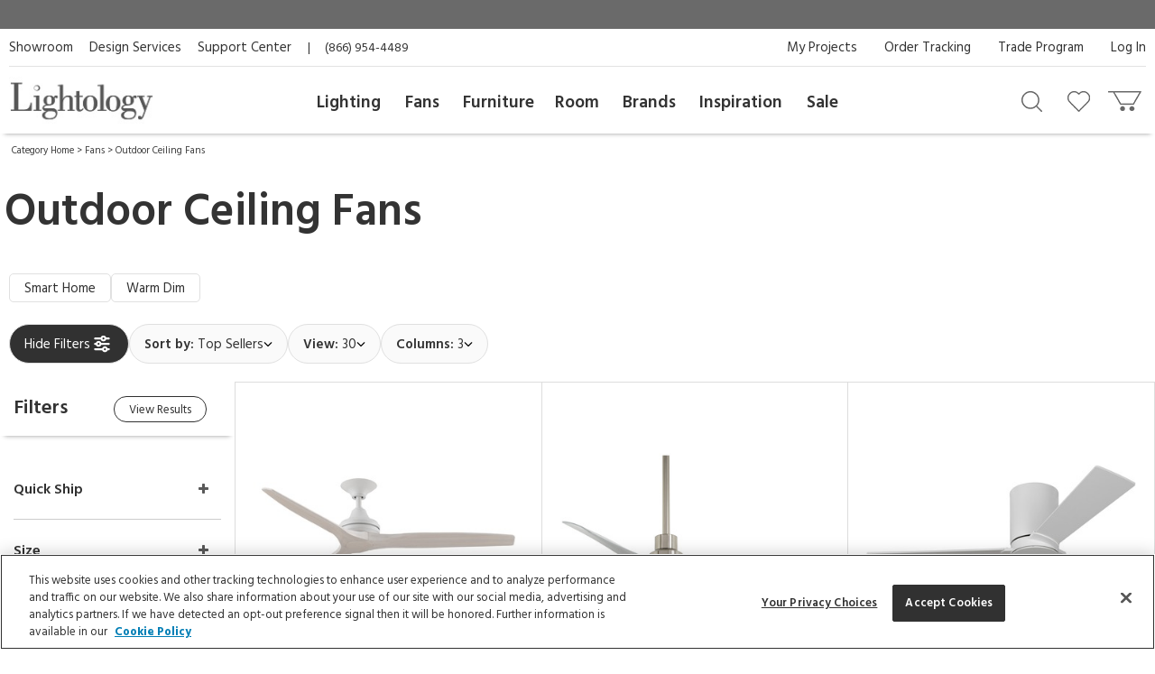

--- FILE ---
content_type: text/html; charset=UTF-8
request_url: https://www.lightology.com/index.php?module=cat&cat_id=495
body_size: 38712
content:
<!DOCTYPE html>
      <html xmlns="http://www.w3.org/1999/xhtml" xml:lang="en" lang="en">
      <head><link rel="canonical" href="https://www.lightology.com/index.php?module=cat&cat_id=495"/><title>Outdoor Ceiling Fans | Wet Location Rated Fans</title>
        <meta name="description" content="Shop Now - Free Shipping! Rain or shine, our outdoor ceiling fans bring ambiance and style to your deck, patio, or any outdoor area. " />
        <meta name="keywords" content="fan, outdoor fan, exterior fan, wet rated fan, outdoor ceiling fan" /><script type="application/ld+json">
                   {
                     "@context": "https://schema.org",
                     "@type": "BreadcrumbList",
                     "itemListElement": [{
                "@type": "ListItem",
                "position": 1,
                "name": "Category Home",
                "item": "https://www.lightology.com/index.php?module=cat&cat_id=1"
            },{
                "@type": "ListItem",
                "position": 2,
                "name": "Fans",
                "item": "https://www.lightology.com/index.php?module=cat&cat_id=6&c=Fans"
            },{
                "@type": "ListItem",
                "position": 3,
                "name": "Outdoor Ceiling Fans",
                "item": "https://www.lightology.com/index.php?module=cat&cat_id=495"
            }]
                   }
                   </script>
<meta name="viewport" content="width=device-width, initial-scale=1"/>

<link rel="preload" href="https://www.lightology.com/assets/fonts/fontawesome-webfont.woff2?v=4.6.3" as="font" type="font/woff2"
      crossorigin="anonymous" />

<meta name="msapplication-TileColor" content="#00aba9" />
<meta name="msapplication-TileImage" content="/mstile-144x144.png" />
<meta name="theme-color" content="#ffffff" />
<link rel="apple-touch-icon" sizes="57x57" href="/apple-touch-icon-57x57.png" />
<link rel="apple-touch-icon" sizes="60x60" href="/apple-touch-icon-60x60.png" />
<link rel="apple-touch-icon" sizes="72x72" href="/apple-touch-icon-72x72.png" />
<link rel="apple-touch-icon" sizes="76x76" href="/apple-touch-icon-76x76.png" />
<link rel="apple-touch-icon" sizes="114x114" href="/apple-touch-icon-114x114.png" />
<link rel="apple-touch-icon" sizes="120x120" href="/apple-touch-icon-120x120.png" />
<link rel="apple-touch-icon" sizes="144x144" href="/apple-touch-icon-144x144.png" />
<link rel="apple-touch-icon" sizes="152x152" href="/apple-touch-icon-152x152.png" />
<link rel="apple-touch-icon" sizes="180x180" href="/apple-touch-icon-180x180.png" />
<link rel="icon" type="image/png" href="/favicon-32x32.png" sizes="32x32" />
<link rel="icon" type="image/png" href="/android-chrome-192x192.png" sizes="192x192" />
<link rel="icon" type="image/png" href="/favicon-96x96.png" sizes="96x96" />
<link rel="icon" type="image/png" href="/favicon-16x16.png" sizes="16x16" />
<link rel="manifest" href="/manifest.json" />
<link rel="mask-icon" href="/safari-pinned-tab.svg" color="#5bbad5" />
<link rel="shortcut icon" href="favicon.ico" />

<!-- OneTrust Cookies Consent Notice start for lightology.com -->
<script src="https://cdn.cookielaw.org/scripttemplates/otSDKStub.js" type="text/javascript" charset="UTF-8"
        data-domain-script="0193ae3f-aae9-72a6-bf8e-6c9d3cf9353b"></script>
<script type="text/javascript">
function OptanonWrapper() { }
</script>
<!-- OneTrust Cookies Consent Notice end for lightology.com -->

<script>
window.dataLayer = window.dataLayer || [];
window.dataLayer.push({
   'event': 'dataLayer-initialized',
   'content_group': undefined,
   'content_language': undefined,
   'logged_in': '0',
   'customer_type': undefined
});
</script>
<!-- Google Tag Manager - Install in Head -->
<script>(function(w,d,s,l,i){w[l]=w[l]||[];w[l].push({'gtm.start':
new Date().getTime(),event:'gtm.js'});var f=d.getElementsByTagName(s)[0],
j=d.createElement(s),dl=l!='dataLayer'?'&l='+l:'';j.async=true;j.src=
'https://www.googletagmanager.com/gtm.js?id='+i+dl;f.parentNode.insertBefore(j,f);
})(window,document,'script','dataLayer','GTM-WR2BKM3');
</script>
<!-- End Google Tag Manager - Install in Head -->

<link rel="stylesheet" type="text/css" href="https://www.lightology.com/assets/css/cat.css?v=20251219100348" />

<link rel="stylesheet" type="text/css" href="https://www.lightology.com/assets/css/print.css?v=20250203162754" media="print" />

<link rel="stylesheet" type="text/css" href="https://www.lightology.com/assets/css/widget.css?v=20250203162822" />
<link href="https://fonts.googleapis.com/css?family=Source+Sans+Pro:600" rel="stylesheet">
        <link href="https://fonts.googleapis.com/css?family=Hind:400,700" rel="stylesheet">
      </head><body class="category_browse" itemscope="" itemtype="https://schema.org/WebPage">
<!-- Google Tag Manager (noscript) - Install in Body -->
<noscript><iframe src="https://www.googletagmanager.com/ns.html?id=GTM-WR2BKM3"
height="0" width="0" style="display:none;visibility:hidden"></iframe></noscript>
<!-- End Google Tag Manager (noscript) - Install in Body -->

        <div class="wrapper"><noscript>
        <div class="red_txt text-center">Your browser has Javascript disabled. For a better Lightology.com please enable Javascript.</div>
      </noscript><div id="menu-show-trigger" class="menu-trigger" role="navigation" aria-label="Page navigation">
        <div class="wrap-trigger">          
            <a id="go-top" href="javascript:void(0)" aria-label="Go to top">
              <svg aria-hidden="true" xmlns="http://www.w3.org/2000/svg" width="28px" height="28px" viewBox="0 0 384 512"><path d="M214.6 41.4c-12.5-12.5-32.8-12.5-45.3 0l-160 160c-12.5 12.5-12.5 32.8 0 45.3s32.8 12.5 45.3 0L160 141.2V448c0 17.7 14.3 32 32 32s32-14.3 32-32V141.2L329.4 246.6c12.5 12.5 32.8 12.5 45.3 0s12.5-32.8 0-45.3l-160-160z"/></svg>
            </a>
        </div><!-- end .wrap-trigger -->
        <span>Top</span>
      </div><!-- end .menu-trigger --><div id="header" role="banner">    
        <div class="nav-banner-wrap">
            <div class="promo-message"></div>
        </div>          
        <div class="header-top">
        
          <div class="util-links left col-md-6">
            <ul>
              <li><a id="header_showroom_link" href="https://www.lightology.com/index.php?module=about#showroom-intro">Showroom</a></li>
              <li><a id="header_design_services_link"
                     href="https://www.lightology.com/index.php?module=design-services">Design Services</a></li>
              <li><a id="header_support_center_link" href="https://www.lightology.com/index.php?module=contact">Support Center</a></li>
              <li><span style="padding-right: 16px;">|</span>(866) 954-4489</li>
            </ul>
          </div>
          
          <div class="util-links col-md-6" role="navigation">
            <ul>
              <li><a id="header_log_in_link" href="https://www.lightology.com/index.php?module=login">Log In</a></li><li><a id="header_trade_site_link" href="https://www.lightology.com/index.php?module=designer_registration"
                     title="Trade Professionals">Trade Program</a></li>
              <li><a id="header_order_tracking_link" href="https://www.lightology.com/index.php?module=order_status">Order Tracking</a></li><li><a href="https://www.lightology.com/index.php?module=design-services-project-manager-guide">My Projects</a></li></ul>
          </div>
          
        </div>
        
        
        <div class="header-bottom">
          <div class="header-bottom-wrap">
            <div class="mobile-menu" tabindex="0" role="button">
              <img src="/assets/images/icon_mobile_nav.gif" alt="Navigation menu"/>
            </div>
            
            <div class="logo">
              <a id="header_lightology_logo_link" href="https://www.lightology.com/">
                <img src="/assets/images/logo.jpg" alt="Lightology" />
              </a>
            </div>
            
            <div class="user">
              <ul>
                <li class="minicart" title="Cart">
                  <a id="header_cart_icon_link" href="https://www.lightology.com/index.php?module=cart" aria-label="Go to cart"></a>
                  <span class="count">0</span>
                  <div class="minicart-content">
                    <div class="arrow"></div>
                    <span class="mini-header">Your Cart</span>
                    <div class="mini-row-container"><div class="mini-total">
                        <div class="label">Order Subtotal</div>
                        <div class="value">0.00</div>
                      </div>
                      <div class="mini-action">
                        <a id="minicart_view_shopping_cart" class="primary-small"
                           href="https://www.lightology.com/index.php?module=cart">View Shopping Cart</a>
                      </div></div>
                  </div>
                </li>
                
                <li id="header_wishlist_icon_link" class="wishlist" title="Wishlist">
                  <a href="https://www.lightology.com/index.php?module=wishlist" aria-label="Go to wishlist">
                    <span class="count wishlist_count">0</span>
                  </a>
                </li>
                
                <li id="header_search_icon_link" class="search" title="Search" data-target="#search-container"
                    data-toggle="collapse" aria-expanded="false" aria-controls="search-container" >
                  <a href="javascript:void(0)" aria-label="Search products"></a>
                </li></ul>

              <div class="collapse search-container" id="search-container">
                <div class="search-content">
                  <a href="" class="logo">
                    <img src="/assets/images/logo.jpg" alt="Lightology" />
                  </a>

                  <form class="search-form" action="" method="get" name="search_form">
                    <input id="search" type="text" name="q" class="q" value="" aria-label="Enter your search term" 
                           maxlength="60" autocomplete="off" aria-haspopup="false"/>
                    <button class="search-btn" id="main_search_button" aria-label="Search"></button>
                    <div id="ss_results" style="position: absolute; background-color: #fff; width: 100%; padding: 5px; color:#b2b2b2;"></div>
                  </form>
                  
                  <div class="close" data-target="#search-container" data-toggle="collapse"  aria-expanded="false"
                       aria-controls="search-container"></div>
                </div>
              </div>
              
            </div>
          </div>
          
          <div class="nav desktop">
            <div class="">
              <div class="logo mobile"><img src="/assets/images/logo.jpg" alt="Lightology" /></div>
              <div class="nav-close">Close Menu</div>
              <div class="scroll-window" role="navigation" aria-label="Main navigation">
                <ul class="level1"><li class="level1 back">
                   <a href="">Back</a>
                 </li>

                 <li id="header_menu_lighting" class="level1">
                   <a href="https://www.lightology.com/index.php?module=cat&cat_id=1">Lighting</a>
                   
                   <div class="level2">
                     <ul class="level2">
                     
                       <li class="level2 left-shift">
                         <a href="https://www.lightology.com/index.php?module=cat&cat_id=421&c=Chandeliers-Pendants">Chandeliers & Pendants</a>
                         <div class="level3">
                           <ul class="level3">
                             <li class="level3">
                               <ul>
                                 <li><a href="https://www.lightology.com/index.php?module=cat&cat_id=421&c=Chandeliers-Pendants"><strong>View All</strong></a></li>
                                 <li><a href="https://www.lightology.com/index.php?module=cat&cat_id=11">Chandeliers</a></li>
                                 <li><a href="https://www.lightology.com/index.php?module=cat&cat_id=106">Pendants</a></li>
                                 <li><a href="https://www.lightology.com/index.php?module=cat&cat_id=107">Mini Pendants</a></li>
                                 <li><a href="https://www.lightology.com/index.php?module=cat&cat_id=109">Linear Suspensions</a></li>
                               </ul>
                             </li>
                             <li class="level3">
                               <ul>
                                 <li><a href="https://www.lightology.com/index.php?module=cat&cat_id=284">Lazer Line</a></li>
                                 <li><a href="https://www.lightology.com/index.php?module=cat&cat_id=201">Freejack Pendants</a></li>
                                 <li><a href="https://www.lightology.com/index.php?module=cat&cat_id=200">Freejack Canopies</a></li>
                                 <li><a href="https://www.lightology.com/index.php?module=cat&cat_id=203">Multi-Light Pendants</a></li>
                                 <li><a href="https://www.lightology.com/index.php?module=cat&cat_id=608">Plug-In Pendants</a></li>
                               </ul>
                             </li>
                             <li class="level3">
                                <ul>
                                  <li><a href="https://www.lightology.com/index.php?module=lighting-systems-lightology&type=2#filter-nav">Modular Suspension Systems</a></li>
                                  <li><a href="https://www.lightology.com/index.php?module=lighting-systems-lightology&type=3#filter-nav">Scalable Suspension Systems</a></li>                                 
                                </ul>
                             </li>
                           </ul>
                         </div>
                       </li>
                       
                       <li class="level2 left-shift">
                         <a href="https://www.lightology.com/index.php?module=cat&cat_id=2&c=Ceiling-Lighting">Ceiling</a>
                         <div class="level3">
                           <ul class="level3">
                             <li class="level3">
                               <ul>
                                 <li><a href="https://www.lightology.com/index.php?module=cat&cat_id=2&c=Ceiling-Lighting"><strong>View All</strong></a></li>
                                 <li><a href="https://www.lightology.com/index.php?module=cat&cat_id=9">Ceiling Flush Mount</a></li>
                                 <li><a href="https://www.lightology.com/index.php?module=cat&cat_id=10">Ceiling Adjustable Spots - Freejack</a></li>
                                 <li><a href="https://www.lightology.com/index.php?module=cat&cat_id=442">Ceiling Semi Flush</a></li>
                                 <li><a href="https://www.lightology.com/index.php?module=cat&cat_id=455">Ceiling Linear</a></li>
                               </ul>
                             </li>
                             <li class="level3">
                               <ul>
                                 <li><a href="https://www.lightology.com/index.php?module=cat&cat_id=12">Strip Lighting</a></li>
                                 <li><a href="https://www.lightology.com/index.php?module=cat&cat_id=18">Monorail Lighting</a></li>
                                 <li><a href="https://www.lightology.com/index.php?module=cat&cat_id=17">Track</a></li>
                                 <li><a href="https://www.lightology.com/index.php?module=cat&cat_id=13">Kable Lighting</a></li>
                                 <li><a href="https://www.lightology.com/index.php?module=cat&cat_id=472">Recessed Downlights</a></li>
                               </ul>
                             </li>
                             <li class="level3">
                               <ul>
                                 <li><a href="https://www.lightology.com/index.php?module=cat&cat_id=433">Recessed Linear</a></li>
                                 <li><a href="https://www.lightology.com/index.php?module=cat&cat_id=432">Commercial Ceiling Lights </a></li>
                                 <li><a href="https://www.lightology.com/index.php?module=cat&cat_id=284">Lazer Line</a></li>
                                 <li><a href="https://www.lightology.com/index.php?module=cat&cat_id=612">Vanishing Point</a></li>
                               </ul>
                             </li>
                             <li class="level3">
                               <ul>
                                 <li><a href="https://www.lightology.com/index.php?module=lighting-systems-lightology&type=4#filter-nav">Surface-mount Systems</a></li>  
                                </ul>
                             </li>
                           </ul>
                         </div>
                       </li>
                       
                       <li class="level2 left-shift">
                         <a href="https://www.lightology.com/index.php?module=cat&cat_id=3&c=Wall-Lighting">Wall</a>
                         <div class="level3">
                           <ul class="level3">
                             <li class="level3">
                               <ul>
                                 <li><a href="https://www.lightology.com/index.php?module=cat&cat_id=3&c=Wall-Lighting"><strong>View All</strong></a></li>
                                 <li><a href="https://www.lightology.com/index.php?module=cat&cat_id=24">Wall Sconces</a></li>
                                 <li><a href="https://www.lightology.com/index.php?module=cat&cat_id=25">Wall Reading Swing Arm</a></li>
                                 <li><a href="https://www.lightology.com/index.php?module=cat&cat_id=21">Picture Lights</a></li>
                                 <li><a href="https://www.lightology.com/index.php?module=cat&cat_id=22">Cabinet / Under Counter Lighting</a></li>
                               </ul>
                             </li>
                             <li class="level3">
                               <ul>
                                 <li><a href="https://www.lightology.com/index.php?module=cat&cat_id=607">Plug-In Wall Sconces</a></li>
                                 <li><a href="https://www.lightology.com/index.php?module=cat&cat_id=23">Wall Monorail</a></li>
                                 <li><a href="https://www.lightology.com/index.php?module=cat&cat_id=26">Wall-Step Recessed Lighting</a></li>
                                 <li><a href="https://www.lightology.com/index.php?module=cat&cat_id=20">Display Lights</a></li>
                                 <li><a href="https://www.lightology.com/index.php?module=cat&cat_id=27">Wall Wash & Wall Grazer</a></li>
                               </ul>
                             </li>
                             <li class="level3">
                               <ul>
                                 <li><a href="https://www.lightology.com/index.php?module=cat&cat_id=504">Lighted Mirrors</a></li>
                                 <li><a href="https://www.lightology.com/index.php?module=cat&cat_id=485">Commercial Wall</a></li>
                               </ul>
                             </li>
                             <li class="level3">
                               <ul>
                                 <li><a href="https://www.lightology.com/index.php?module=lighting-systems-lightology&type=6#filter-nav">Wall Systems</a></li>  
                                </ul>
                             </li>
                           </ul>
                         </div>
                       </li>

                       <li class="level2 left-shift">
                         <a href="https://www.lightology.com/index.php?module=cat&cat_id=4&c=Bathroom-Lighting">Bath</a>
                         <div class="level3">
                           <ul class="level3">
                             <li class="level3">
                               <ul>
                                 <li><a href="https://www.lightology.com/index.php?module=cat&cat_id=4&c=Bathroom-Lighting"><strong>View All</strong></a></li>
                                 <li><a href="https://www.lightology.com/index.php?module=cat&cat_id=29">Bath Bar & Vanity Wall</a></li>
                                 <li><a href="https://www.lightology.com/index.php?module=cat&cat_id=30">Vanity Wall Recessed Lighting</a></li>
                                 <li><a href="https://www.lightology.com/index.php?module=cat&cat_id=32">Mirror With Light</a></li>
                                 <li><a href="https://www.lightology.com/index.php?module=cat&cat_id=31">Mirror</a></li>
                               </ul>
                             </li>
                             <li class="level3">
                               <ul>
                                 <li><a href="https://www.lightology.com/index.php?module=cat&cat_id=33">Strip Lighting</a></li>
                                 <li><a href="https://www.lightology.com/index.php?module=cat&cat_id=34">Ceiling Shower Recessed</a></li>
                                 <li><a href="https://www.lightology.com/index.php?module=cat&cat_id=35">Ceiling Shower Flush</a></li>
                                 <li><a href="https://www.lightology.com/index.php?module=cat&cat_id=36">Shower Recessed Floor / Wall</a></li>
                                 <li><a href="https://www.lightology.com/index.php?module=cat&cat_id=37">Exhaust Fans / Heat Lamps</a></li>
                               </ul>
                             </li>
                           </ul>
                         </div>
                       </li>

                       <li class="level2 left-shift">
                         <a href="https://www.lightology.com/index.php?module=cat&cat_id=5&c=Floor-Table-Lamps">Floor & Table</a>
                         <div class="level3">
                           <ul class="level3">
                             <li class="level3">
                               <ul>
                                 <li><a href="https://www.lightology.com/index.php?module=cat&cat_id=5&c=Floor-Table-Lamps"><strong>View All</strong></a></li>
                                 <li><a href="https://www.lightology.com/index.php?module=cat&cat_id=38">Desk Lamps</a></li>
                                 <li><a href="https://www.lightology.com/index.php?module=cat&cat_id=39">Desk Clamp-On</a></li>
                                 <li><a href="https://www.lightology.com/index.php?module=cat&cat_id=40">Table Lamps Shade & Ambient</a></li>
                                 <li><a href="https://www.lightology.com/index.php?module=cat&cat_id=43">Floor Ambient & Shade Lighting</a></li>
                               </ul>
                             </li>
                             <li class="level3">
                               <ul>
                                 <li><a href="https://www.lightology.com/index.php?module=cat&cat_id=45">Floor Reading / Task Lamps</a></li>
                                 <li><a href="https://www.lightology.com/index.php?module=cat&cat_id=46">Floor Recessed</a></li>
                                 <li><a href="https://www.lightology.com/index.php?module=cat&cat_id=48">Up Light Floor Spots</a></li>
                                 <li><a href="https://www.lightology.com/index.php?module=cat&cat_id=460">LED Novelty Accent Lamps</a></li>
                                 <li><a href="https://www.lightology.com/index.php?module=cat&cat_id=609">Portable Lamps</a></li>
                               </ul>
                             </li>
                           </ul>
                         </div>
                       </li>

                       <li class="level2 left-shift">
                         <a href="https://www.lightology.com/index.php?module=cat&cat_id=16&c=Recessed-Lighting">Recessed</a>
                         <div class="level3">
                           <ul class="level3">
                             <li class="level3">
                               <ul>
                                 <li><a href="https://www.lightology.com/index.php?module=cat&cat_id=16&c=Recessed-Lighting"><strong>View All</strong></a></li>
                                 <li><a href="https://www.lightology.com/index.php?module=cat&cat_id=110">Ceiling Downlights</a></li>
                                 <li><a href="https://www.lightology.com/index.php?module=cat&cat_id=113">Wall Wash</a></li>
                                 <li><a href="https://www.lightology.com/index.php?module=cat&cat_id=114">Wall Grazer</a></li>
                                 <li><a href="https://www.lightology.com/index.php?module=cat&cat_id=505">Retrofit Kits</a></li>
                               </ul>
                             </li>
                             <li class="level3">
                               <ul>
                                 <li><a href="https://www.lightology.com/index.php?module=cat&cat_id=433">Architectural Recessed Linear</a></li>
                                 <li><a href="https://www.lightology.com/index.php?module=cat&cat_id=575">Recessed Track</a></li>
                               </ul>
                             </li>
                             <li class="level3">
                                 <ul>
                                   <li><a href="https://www.lightology.com/index.php?module=lighting-systems-lightology&type=5#filter-nav">Recessed Systems</a></li>                                                                        
                                 </ul>
                             </li>
                           </ul>
                         </div>
                       </li>

                       <li class="level2" data-left="513">
                         <a href="https://www.lightology.com/index.php?module=cat&cat_id=534&c=Track-Rail-Lighting">Track &amp; Rail</a>
                         <div class="level3">
                           <ul class="level3">
                             <li class="level3">
                               <ul>
                                 <li><a href="https://www.lightology.com/index.php?module=cat&cat_id=534&c=Track-Rail-Lighting"><strong>View All</strong></a></li>
                                 <li><a href="https://www.lightology.com/index.php?module=cat&cat_id=120">Monorail 1-Circuit</a></li>
                                 <li><a href="https://www.lightology.com/index.php?module=cat&cat_id=23">Wall Monorail</a></li>
                                 <li><a href="https://www.lightology.com/index.php?module=cat&cat_id=115">Track System 120V</a></li>
                                 <li><a href="https://www.lightology.com/index.php?module=cat&cat_id=119">Track 2-Circuit 120V</a></li>
                               </ul>
                             </li>
                             <li class="level3">
                               <ul>
                                 <li><a href="https://www.lightology.com/index.php?module=cat&cat_id=671">Micro Track</a></li>
                                 <li><a href="https://www.lightology.com/index.php?module=cat&cat_id=117">Mini Track Low Voltage</a></li>
                                 <li><a href="https://www.lightology.com/index.php?module=cat&cat_id=63">Outdoor Track</a></li>
                                 <li><a href="https://www.lightology.com/index.php?module=cat&cat_id=13">Kable Lighting</a></li>
                                 <li><a href="https://www.lightology.com/index.php?module=cat&cat_id=576">Recessed Track</a></li>
                               </ul>
                             </li>
                             <li class="level3">
                                   <ul>
                                     <li><a href="https://www.lightology.com/index.php?module=lighting-systems-lightology&type=8#filter-nav">Track Systems</a></li>                                                                        
                                   </ul>
                              </li>
                           </ul>
                         </div>
                       </li>

                       <li class="level2" data-left="140">
                         <a href="https://www.lightology.com/index.php?module=cat&cat_id=7&c=Outdoor-Lighting">Outdoor</a>
                         <div class="level3">
                           <ul class="level3">
                             <li class="level3">
                               <ul>
                                 <li><a href="https://www.lightology.com/index.php?module=cat&cat_id=7&c=Outdoor-Lighting"><strong>View All</strong></a></li>
                                 <li><a href="https://www.lightology.com/index.php?module=cat&cat_id=55">Landscape Lighting</a></li>
                                 <li><a href="https://www.lightology.com/index.php?module=cat&cat_id=56">Deck Lighting</a></li>
                                 <li><a href="https://www.lightology.com/index.php?module=cat&cat_id=57">Path Lighting / Bollard Lighting</a></li>
                                 <li><a href="https://www.lightology.com/index.php?module=cat&cat_id=58">Post Lights</a></li>
                               </ul>
                             </li>
                             <li class="level3">
                               <ul>
                                 <li><a href="https://www.lightology.com/index.php?module=cat&cat_id=158">Pier Mount Lights</a></li>
                                 <li><a href="https://www.lightology.com/index.php?module=cat&cat_id=628">Linear Outdoor Lighting</a></li>
                                 <li><a href="https://www.lightology.com/index.php?module=cat&cat_id=60">Outdoor Ceiling Lighting</a></li>
                                 <li><a href="https://www.lightology.com/index.php?module=cat&cat_id=507">Outdoor Ceiling Fans</a></li>
                                 <li><a href="https://www.lightology.com/index.php?module=cat&cat_id=61">Outdoor Decorative Portable Lamps</a></li>
                               </ul>
                             </li>
                             <li class="level3">
                               <ul>
                                 <li><a href="https://www.lightology.com/index.php?module=cat&cat_id=62">Outdoor Pendants</a></li>
                                 <li><a href="https://www.lightology.com/index.php?module=cat&cat_id=63">Outdoor Track Lighting</a></li>
                                 <li><a href="https://www.lightology.com/index.php?module=cat&cat_id=64">Outdoor Wall Lighting</a></li>
                                 <li><a href="https://www.lightology.com/index.php?module=cat&cat_id=65">Outdoor Wall Recessed Lighting</a></li>
                                 <li><a href="https://www.lightology.com/index.php?module=cat&cat_id=664">Outdoor Floor & Table Lamps</a></li>
                               </ul>
                             </li>
                             <li class="level3">
                               <ul>
                                 <li><a href="https://www.lightology.com/index.php?module=cat&cat_id=428">Underwater</a></li>
                                 <li><a href="https://www.lightology.com/index.php?module=cat&cat_id=59">Recessed Ground / Well Lighting</a></li>
                                 <li><a href="https://www.lightology.com/index.php?module=cat&cat_id=68">Outdoor Lighting Accessories</a></li>
                                 <li><a href="https://www.lightology.com/index.php?module=cat&cat_id=69">12 Volt Transformers</a></li>
                               </ul>
                             </li>
                             <li class="level3">
                                  <ul>
                                    <li><a href="https://www.lightology.com/index.php?module=lighting-systems-lightology&type=7#filter-nav">Outdoor Systems</a></li>                                                                        
                                  </ul>
                             </li>
                           </ul>
                         </div>
                       </li>

                       <li class="level2" data-left="749">
                         <a href="https://www.lightology.com/index.php?module=cat&cat_id=72&c=Bulbs">Bulbs</a>
                         <div class="level3">
                           <ul class="level3">
                             <li class="level3">
                               <ul>
                                 <li><a href="https://www.lightology.com/index.php?module=cat&cat_id=72&c=Bulbs"><strong>View All</strong></a></li>
                                 <li><a href="https://www.lightology.com/index.php?module=cat&cat_id=663">Smart Bulbs</a></li>
                                 <li><a href="https://www.lightology.com/index.php?module=cat&cat_id=171">LED</a></li>
                                 <li><a href="https://www.lightology.com/index.php?module=cat&cat_id=615">LED Warm Dim Bulbs</a></li>
                                 <li><a href="https://www.lightology.com/index.php?module=cat&cat_id=168">Halogen</a></li>
                               </ul>
                             </li>
                             <li class="level3">
                               <ul>
                                 <li><a href="https://www.lightology.com/index.php?module=cat&cat_id=372">Krypton/Xenon</a></li>
                                 <li><a href="https://www.lightology.com/index.php?module=cat&cat_id=167">Incandescent</a></li>
                                 <li><a href="https://www.lightology.com/index.php?module=cat&cat_id=169">Fluorescent</a></li>
                                 <li><a href="https://www.lightology.com/index.php?module=cat&cat_id=170">Compact Fluorescent</a></li>
                               </ul>
                             </li>
                           </ul>
                         </div>
                       </li>

                       <li class="level2" data-left="749">
                         <a href="https://www.lightology.com/index.php?module=cat&cat_id=8&c=Lighting-Accessories">Accessories</a>
                         <div class="level3">
                           <ul class="level3">
                             <li class="level3">
                               <ul>
                                 <li><a href="https://www.lightology.com/index.php?module=cat&cat_id=8&c=Lighting-Accessories"><strong>View All</strong></a></li>
                                 <li><a href="https://www.lightology.com/index.php?module=cat&cat_id=310">Canopies</a></li>
                                 <li><a href="https://www.lightology.com/index.php?module=cat&cat_id=429">Display Lighting</a></li>
                                 <li><a href="https://www.lightology.com/index.php?module=cat&cat_id=74">Dimmers/Light Controls</a></li>
                               </ul>
                             </li>
                             <li class="level3">
                               <ul>
                                 <li><a href="https://www.lightology.com/index.php?module=cat&cat_id=75">Transformers / Power Supplies</a></li>
                                 <li><a href="https://www.lightology.com/index.php?module=cat&cat_id=76">Lighting Accessories</a></li>
                                 <li><a href="https://www.lightology.com/index.php?module=cat&cat_id=77">Night Lights</a></li>
                                 <li><a href="https://www.lightology.com/index.php?module=cat&cat_id=22">Cabinet / Under Counter Lighting</a></li>
                               </ul>
                             </li>
                           </ul>
                         </div>
                       </li>
                       
                       <li class="level2" data-left="990">
                        <a href="https://www.lightology.com/index.php?module=lighting-systems-lightology">Systems</a>
                        <div class="level3">
                          <ul class="level3">
                            <li class="level3">
                              <ul>
                                <li><a href="https://www.lightology.com/index.php?module=lighting-systems-lightology"><strong>View All</strong></a></li>
                                <li><a href="https://www.lightology.com/index.php?module=lighting-systems-lightology&type=23#filter-nav">Suspensions</a></li>
                                <li><a href="https://www.lightology.com/index.php?module=lighting-systems-lightology&type=4#filter-nav">Surface</a></li>
                                <li><a href="https://www.lightology.com/index.php?module=lighting-systems-lightology&type=5#filter-nav">Recessed</a></li>
                                <li><a href="https://www.lightology.com/index.php?module=lighting-systems-lightology&type=6#filter-nav">Wall</a></li>
                              </ul>
                            </li>
                            <li class="level3">
                              <ul>
                                <li><a href="https://www.lightology.com/index.php?module=lighting-systems-lightology&type=7#filter-nav">Outdoor</a></li>
                                <li><a href="https://www.lightology.com/index.php?module=lighting-systems-lightology&type=8#filter-nav">Track</a></li>
                                <li><a href="https://www.lightology.com/index.php?module=lighting-systems-lightology&type=9#filter-nav">Smart Home</a></li>                                
                              </ul>
                            </li>                            
                          </ul>
                        </div>
                      </li>
                       
                     </ul>
                   </div>
                   
                 </li>
                 
                 <li id="header_menu_fans" class="level1 inspiration">
                   <a href="https://www.lightology.com/index.php?module=cat&cat_id=6&c=Fans">Fans</a>

                   <div class="level2">
                     <ul class="level2">

                       <li class="level2">
                         <a href="">Fans</a>
                         <div class="level3">
                           <ul class="level3">
                             <li class="level3 five-cols">
                               <ul>
                                 <li><a href="https://www.lightology.com/index.php?module=cat&cat_id=6&c=Fans"><strong>View All</strong></a></li>
                                 <li><a href="https://www.lightology.com/index.php?module=cat&cat_id=49">Ceiling Fans</a></li>
                                 <li><a href="https://www.lightology.com/index.php?module=cat&cat_id=604">Hugger Fans</a></li>
                                 <li><a href="https://www.lightology.com/index.php?module=cat&cat_id=636">Fandeliers</a></li>
                                 <li><a href="https://www.lightology.com/index.php?module=cat&cat_id=50">Wall Mount Fans</a></li>
                               </ul>
                             </li>
                             <li class="level3 five-cols">
                               <ul>
                                 <li><a href="https://www.lightology.com/index.php?module=cat&cat_id=52">Portable Fans</a></li>
                                 <li><a href="https://www.lightology.com/index.php?module=cat&cat_id=53">Exhaust Fans</a></li>
                                 <li><a href="https://www.lightology.com/index.php?module=cat&cat_id=495">Outdoor Fans</a></li>
                                 <li><a href="https://www.lightology.com/index.php?module=cat&cat_id=54">Fan Controls</a></li>
                                 <li><a href="https://www.lightology.com/index.php?module=cat&cat_id=574">Fan Accessories</a></li>
                               </ul>
                             </li>
                           </ul>
                         </div>
                       </li>
                       
                     </ul>
                   </div>
                   
                 </li>
                 
                 <li id="header_menu_furniture" class="level1 inspiration">
                   <a href="https://www.lightology.com/index.php?module=cat&cat_id=486&c=Furniture">Furniture</a>

                   <div class="level2">
                     <ul class="level2">

                       <li class="level2">
                         <a href="">Furniture</a>
                         <div class="level3">
                           <ul class="level3">
                             <li class="level3 five-cols">
                               <ul>
                                 <li><a href="https://www.lightology.com/index.php?module=cat&cat_id=486&c=Furniture"><strong>View All</strong></a></li>
                                 <li><a href="https://www.lightology.com/index.php?module=cat&cat_id=487">Seating</a></li>
                                 <li><a href="https://www.lightology.com/index.php?module=cat&cat_id=488">Tables</a></li>
                                 <li><a href="https://www.lightology.com/index.php?module=cat&cat_id=491">Home D&eacute;cor</a></li>
                                 <li><a href="https://www.lightology.com/index.php?module=cat&cat_id=572">Decorative Mirrors</a></li>
                               </ul>
                             </li>
                             <li class="level3 five-cols">
                               <ul>
                                 <li><a href="https://www.lightology.com/index.php?module=cat&cat_id=573">Storage</a></li>
                                 <li><a href="https://www.lightology.com/index.php?module=cat&cat_id=661">Hardware</a></li>
                                 <li><a href="https://www.lightology.com/index.php?module=cat&cat_id=652">Outdoor Furniture</a></li>
                                 <li><a href="https://www.lightology.com/index.php?module=cat&cat_id=656">Office Furniture</a></li>
                                 <li><a href="https://www.lightology.com/index.php?module=cat&cat_id=651">Rugs</a></li>
                               </ul>
                             </li>
                           </ul>
                         </div>
                       </li>
                        
                     </ul>
                   </div>
                    
                 </li><li id="header_menu_room" class="level1 inspiration">
                    <a href="https://www.lightology.com/index.php?module=shop_by_room">Room</a>
                    
                    <div class="level2">
                      <ul class="level2">
                          
                        <li class="level2">
                          <a href="">Room</a>
                          <div class="level3">
                            <ul class="level3">
                              <li class="level3 five-cols">
                                <ul>
                                  <li><a href="https://www.lightology.com/index.php?module=shop_by_room"><strong>All Rooms</strong></a></li>
                                  <li><a href="https://www.lightology.com/index.php?module=shop_by_room&room_id=1">Bathroom</a></li>
                                  <li><a href="https://www.lightology.com/index.php?module=shop_by_room&room_id=2">Bedroom</a></li>
                                  <li><a href="https://www.lightology.com/index.php?module=shop_by_room&room_id=22">Commercial Interior</a></li>
                                </ul>
                              </li>
                              <li class="level3 five-cols">
                                <ul>
                                  <li><a href="https://www.lightology.com/index.php?module=shop_by_room&room_id=6">Dining Room</a></li>
                                  <li><a href="https://www.lightology.com/index.php?module=shop_by_room&room_id=7">Entry/Foyer</a></li>
                                  <li><a href="https://www.lightology.com/index.php?module=shop_by_room&room_id=11">Hallway &amp; Stairway</a></li>
                                  <li><a href="https://www.lightology.com/index.php?module=shop_by_room&room_id=12">Kitchen</a></li>
                                </ul>
                              </li>
                              <li class="level3 five-cols">
                                <ul>
                                  <li><a href="https://www.lightology.com/index.php?module=shop_by_room&room_id=15">Living Room</a></li>
                                  <li><a href="https://www.lightology.com/index.php?module=shop_by_room&room_id=16">Office</a></li>
                                  <li><a href="https://www.lightology.com/index.php?module=shop_by_room&room_id=17">Outdoor &amp; Patio</a></li>
                                </ul>
                              </li>
                            </ul>
                          </div>
                        </li>
                          
                      </ul>
                    </div>
                      
                  </li>
                    
                  <li id="header_menu_brands" class="level1 inspiration">
                    <a href="https://www.lightology.com/index.php?module=vend">Brands</a>
                      
                    <div class="level2">
                      <ul class="level2">
                        
                        <li class="level2">
                          <a href="">Brands</a>
                          <div class="level3 level-brands">
                            <ul class="level3">
                              <li class="level3 letter-search">
                                <div class="letters">
                                  <ul class="filter-list filter-letter">
                                    <li class="vendor_filter_item" id="filter_all" class="see-all active">
                                      <a href="https://www.lightology.com/index.php?module=vend#alpha_all">All</a>
                                    </li><li class="vendor_filter_item" id="filter_numeric">
                                      <a href="https://www.lightology.com/index.php?module=vend#alpha_numeric">#</a>
                                    </li><li class="vendor_filter_item" id="filter_A">
                                      <a href="https://www.lightology.com/index.php?module=vend#alpha_A">A</a>
                                    </li><li class="vendor_filter_item" id="filter_B">
                                      <a href="https://www.lightology.com/index.php?module=vend#alpha_B">B</a>
                                    </li><li class="vendor_filter_item" id="filter_C">
                                      <a href="https://www.lightology.com/index.php?module=vend#alpha_C">C</a>
                                    </li><li class="vendor_filter_item" id="filter_D">
                                      <a href="https://www.lightology.com/index.php?module=vend#alpha_D">D</a>
                                    </li><li class="vendor_filter_item" id="filter_E">
                                      <a href="https://www.lightology.com/index.php?module=vend#alpha_E">E</a>
                                    </li><li class="vendor_filter_item" id="filter_F">
                                      <a href="https://www.lightology.com/index.php?module=vend#alpha_F">F</a>
                                    </li><li class="vendor_filter_item" id="filter_G">
                                      <a href="https://www.lightology.com/index.php?module=vend#alpha_G">G</a>
                                    </li><li class="vendor_filter_item" id="filter_H">
                                      <a href="https://www.lightology.com/index.php?module=vend#alpha_H">H</a>
                                    </li><li class="vendor_filter_item" id="filter_I">
                                      <a href="https://www.lightology.com/index.php?module=vend#alpha_I">I</a>
                                    </li><li class="vendor_filter_item" id="filter_J">
                                      <a href="https://www.lightology.com/index.php?module=vend#alpha_J">J</a>
                                    </li><li class="vendor_filter_item" id="filter_K">
                                      <a href="https://www.lightology.com/index.php?module=vend#alpha_K">K</a>
                                    </li><li class="vendor_filter_item" id="filter_L">
                                      <a href="https://www.lightology.com/index.php?module=vend#alpha_L">L</a>
                                    </li><li class="vendor_filter_item" id="filter_M">
                                      <a href="https://www.lightology.com/index.php?module=vend#alpha_M">M</a>
                                    </li><li class="vendor_filter_item" id="filter_N">
                                      <a href="https://www.lightology.com/index.php?module=vend#alpha_N">N</a>
                                    </li><li class="vendor_filter_item" id="filter_O">
                                      <a href="https://www.lightology.com/index.php?module=vend#alpha_O">O</a>
                                    </li><li class="vendor_filter_item" id="filter_P">
                                      <a href="https://www.lightology.com/index.php?module=vend#alpha_P">P</a>
                                    </li><li class="vendor_filter_item" id="filter_Q">
                                      <a href="https://www.lightology.com/index.php?module=vend#alpha_Q">Q</a>
                                    </li><li class="vendor_filter_item" id="filter_R">
                                      <a href="https://www.lightology.com/index.php?module=vend#alpha_R">R</a>
                                    </li><li class="vendor_filter_item" id="filter_S">
                                      <a href="https://www.lightology.com/index.php?module=vend#alpha_S">S</a>
                                    </li><li class="vendor_filter_item" id="filter_T">
                                      <a href="https://www.lightology.com/index.php?module=vend#alpha_T">T</a>
                                    </li><li class="vendor_filter_item" id="filter_U">
                                      <a href="https://www.lightology.com/index.php?module=vend#alpha_U">U</a>
                                    </li><li class="vendor_filter_item" id="filter_V">
                                      <a href="https://www.lightology.com/index.php?module=vend#alpha_V">V</a>
                                    </li><li class="vendor_filter_item" id="filter_W">
                                      <a href="https://www.lightology.com/index.php?module=vend#alpha_W">W</a>
                                    </li><li class="vendor_filter_item" id="filter_Y">
                                      <a href="https://www.lightology.com/index.php?module=vend#alpha_Y">Y</a>
                                    </li><li class="vendor_filter_item" id="filter_Z">
                                      <a href="https://www.lightology.com/index.php?module=vend#alpha_Z">Z</a>
                                    </li></ul>
                                </div>
                              </li>
                              <li class="view-all brands"><strong><a href="https://www.lightology.com/index.php?module=vend">View All Brands</a></strong></li>
                              <li class="level3 title-section">Featured Brands</li>
                              <li class="level3 five-cols">
                                <ul><li><a href="https://www.lightology.com/index.php?module=vend&vend_id=896&bn=Alora">Alora</a></li><li><a href="https://www.lightology.com/index.php?module=vend&vend_id=22&bn=Artemide">Artemide</a></li><li><a href="https://www.lightology.com/index.php?module=vend&vend_id=445&bn=Arteriors-Home">Arteriors Home</a></li><li><a href="https://www.lightology.com/index.php?module=vend&vend_id=24&bn=Astro-Lighting">Astro Lighting</a></li><li><a href="https://www.lightology.com/index.php?module=vend&vend_id=459&bn=Bover">Bover</a></li><li><a href="https://www.lightology.com/index.php?module=vend&vend_id=391&bn=Cerno">Cerno</a></li></ul>
                              </li>
                              <li class="level3 five-cols">
                                <ul><li><a href="https://www.lightology.com/index.php?module=vend&vend_id=390&bn=Corbett-Lighting">Corbett Lighting</a></li><li><a href="https://www.lightology.com/index.php?module=vend&vend_id=72&bn=FLOS">FLOS</a></li><li><a href="https://www.lightology.com/index.php?module=vend&vend_id=520&bn=Hammerton-Studio">Hammerton Studio</a></li><li><a href="https://www.lightology.com/index.php?module=vend&vend_id=95&bn=Hinkley-Lighting">Hinkley Lighting</a></li><li><a href="https://www.lightology.com/index.php?module=vend&vend_id=98&bn=Hubbardton-Forge">Hubbardton Forge</a></li><li><a href="https://www.lightology.com/index.php?module=vend&vend_id=99&bn=Hudson-Valley">Hudson Valley</a></li></ul>
                              </li>
                              <li class="level3 five-cols">
                                <ul><li><a href="https://www.lightology.com/index.php?module=vend&vend_id=924&bn=In-Common-With">In Common With</a></li><li><a href="https://www.lightology.com/index.php?module=vend&vend_id=775&bn=Kuzco">Kuzco</a></li><li><a href="https://www.lightology.com/index.php?module=vend&vend_id=201&bn=Lodes">Lodes</a></li><li><a href="https://www.lightology.com/index.php?module=vend&vend_id=120&bn=Louis-Poulsen">Louis Poulsen</a></li><li><a href="https://www.lightology.com/index.php?module=vend&vend_id=808&bn=Mitzi">Mitzi</a></li><li><a href="https://www.lightology.com/index.php?module=vend&vend_id=536&bn=Modern-Forms">Modern Forms</a></li></ul>
                              </li>
                              <li class="level3 five-cols">
                                <ul><li><a href="https://www.lightology.com/index.php?module=vend&vend_id=152&bn=Moooi">Moooi</a></li><li><a href="https://www.lightology.com/index.php?module=vend&vend_id=711&bn=Muuto">Muuto</a></li><li><a href="https://www.lightology.com/index.php?module=vend&vend_id=170&bn=Pablo">Pablo</a></li><li><a href="https://www.lightology.com/index.php?module=vend&vend_id=57&bn=PureEdge-Lighting">PureEdge Lighting</a></li><li><a href="https://www.lightology.com/index.php?module=vend&vend_id=867&bn=Regina-Andrew">Regina Andrew</a></li><li><a href="https://www.lightology.com/index.php?module=vend&vend_id=886&bn=Roll-%26amp%3B-Hill">Roll &amp; Hill</a></li></ul>
                              </li>
                              <li class="level3 five-cols">
                                <ul><li><a href="https://www.lightology.com/index.php?module=vend&vend_id=496&bn=Santa-%26-Cole">Santa & Cole</a></li><li><a href="https://www.lightology.com/index.php?module=vend&vend_id=757&bn=SkLO">SkLO</a></li><li><a href="https://www.lightology.com/index.php?module=vend&vend_id=185&bn=Sonneman-A-Way-Of-Light">Sonneman A Way Of Light</a></li><li><a href="https://www.lightology.com/index.php?module=vend&vend_id=205&bn=Visual-Comfort-Modern">Visual Comfort Modern</a></li><li><a href="https://www.lightology.com/index.php?module=vend&vend_id=1048&bn=Visual-Comfort-Signature">Visual Comfort Signature</a></li><li><a href="https://www.lightology.com/index.php?module=vend&vend_id=224&bn=WAC-Lighting">WAC Lighting</a></li></ul>
                              </li>
                              <li class="level3 five-cols">
                                <ul></ul>
                              </li>

                              <li id="filter_all" class="level3 btn-go see-all">
                                <a href="https://www.lightology.com/index.php?module=vend" class="black-small special-nav">See All Brands</a>
                              </li>
                            </ul>
                          </div>
                        </li>
                        
                      </ul>
                    </div>
                    
                  </li>
                                    
                  <li id="header_menu_inspiration" class="level1 inspiration">
                    <a href="https://www.lightology.com/index.php?module=how_to">Inspiration</a>
                    
                    <div class="level2">
                      <ul class="level2">
                        
                        <li class="level2">
                          <a href="">Inspiration</a>
                          <div class="level3">
                            <ul class="level3">
                              <li class="level3">
                                <a class="title" href="">lightology inspiration</a>
                                <div>
                                  <a class="img" href="https://www.lightology.com/index.php?module=how_to">
                                    <img src="/assets/images/placeholder/nav_howto.png" alt="How To Articles" />
                                  </a>
                                  <a class="img" href="https://www.lightology.com/index.php?module=tools">
                                    <img src="/assets/images/placeholder/nav_tools.png" alt="Lighting Tools" />
                                  </a>
                                  <a class="img" href="https://www.lightology.com/index.php?module=resources">
                                    <img src="/assets/images/placeholder/nav_resources.png" alt="Lighting Resources" />
                                  </a>
                                  <a class="img" href="https://www.lightology.com/index.php?module=installation_gallery_home">
                                    <img src="/assets/images/placeholder/nav_gallery.png" alt="Installation Gallery" />
                                  </a>
                                  <a class="img" href="https://www.lightology.com/index.php?module=designer">
                                    <img src="/assets/images/placeholder/nav_designers.png" alt="Lighting Designers" />
                                  </a>
                                </div>
                              </li>
                            </ul>
                          </div>
                        </li>
                        
                      </ul>
                    </div>
                    
                  </li>
 
                  <li id="header_menu_sale" class="level1 inspiration">
                    <a href="https://www.lightology.com/index.php?module=promotions" class="sale">Sale</a>
                    
                    <div class="level2">
                      <ul class="level2">
                      
                        <li class="level2">
                          <a href="https://www.lightology.com/index.php?module=promotions">Sales & Specials</a>
                          <div class="level3 sales_promo">
                            <ul class="level3">
                              <li><a class="sale-section" href="https://www.lightology.com/index.php?module=cat&search=basic&top_cat_id=1&onsale=1 | 2 | 3 | 4">On Sale Now</a></li>
                              <li><a class="sale-section" href="https://www.lightology.com/index.php?module=cat&search=basic&prod_onsale=203">Overstock</a></li>
                            </ul>
                          </div>
                        </li>
                        
                      </ul>
                    </div>
                    
                  </li>
                </ul>
                                    
                <div class="mobile-util">
                  <ul>
                    <li><a href="https://www.lightology.com/index.php?module=login" title="Log In">Log In</a></li>
                    <li>
                      <a href="https://www.lightology.com/index.php?module=wishlist" title="Wishlist">
                        <span>Wishlist</span>
                        <span class="wishlist_count">0</span>
                      </a>
                    </li> 
                    <li><a href="https://www.lightology.com/index.php?module=designer_registration" title="Trade Site">Trade Site</a></li>
                    <li><a href="https://www.lightology.com/index.php?module=design-services" title="Design Services">Sales & Design Services</a></li>
                    <li>
                      <a href="https://www.lightology.com/index.php?module=contact" title="Contact">
                        <span>Support Center</span>
                        <span>866-954-4489</span>
                      </a>
                    </li>
                  </ul>

                  <a class="primary-small" href="https://www.lightology.com/index.php?module=about#showroom-intro">Lightology Showroom</a>

                  <ul>
                    <li><a href="https://www.lightology.com/index.php?module=about#showroom-intro">Showroom</a></li>
                    <li><a href="https://www.lightology.com/index.php?module=help">Customer Service</a></li>
                    <li><a href="https://www.lightology.com/index.php?module=order_status">Track Orders</a></li>
                    <li><a href="https://www.lightology.com/index.php?module=help">Orders & Returns</a></li>
                  </ul>
                </div>

              </div>
            </div>
          </div>
        </div>
      </div><!-- end #header -->
      <div class="fill-top-space"></div><div class="breadcrumbs-container" role="navigation" aria-label="Breadcrumbs">
                    <div class="breadcrumbs">&nbsp;<a href="https://www.lightology.com/index.php?module=cat&cat_id=1">Category Home</a>&nbsp;>&nbsp;<a href="https://www.lightology.com/index.php?module=cat&cat_id=6&c=Fans">Fans</a>&nbsp;>&nbsp;<a href="https://www.lightology.com/index.php?module=cat&cat_id=495">Outdoor Ceiling Fans</a></div>
                  </div><section role="region" aria-label="Category Page Overview">
          <h1 class="headline" itemprop="name" content="Outdoor Ceiling Fans | Wet Location Rated Fans">Outdoor Ceiling Fans</h1><section class="flts-key-tags" aria-label="Top Categories">
            <div class="wrap-info"></div><ul class="regular-key"><li>
                <div>
                  <a href="https://www.lightology.com/index.php?module=cat&cat_id=495&label_group_3=Smart+Home+Compatible+%7C+Smart+Home">Smart Home</a>
                </div>
              </li><li>
                <div>
                  <a href="https://www.lightology.com/index.php?module=cat&cat_id=495&label_group_3=Warm+Dim+Compatible+%7C+Warm+Dim+LED">Warm Dim</a>
                </div>
              </li></ul>
          </section>
        </section><div class="main-wrapper" role="main"><div class="compare-items"></div><section>
              <div class="filter-sort-wrap"><div class="filter-btn">
                     <button id="filter-flap">
                       <span class="icon">
                         <svg xmlns="http://www.w3.org/2000/svg" width="26" height="26" viewBox="0 0 24 24"
                              aria-hidden="true" focusable="false"><path d="M5,7.6h5.7c0.4,1.2,1.5,2,2.8,2s2.4-0.8,2.8-2H19c0.6,0,1-0.4,1-1s-0.4-1-1-1h-2.7c-0.4-1.2-1.5-2-2.8-2s-2.4,
0.8-2.8,2H5 c-0.6,0-1,0.4-1,1S4.4,7.6,5,7.6z M13.5,5.6c0.6,0,1,0.4,1,1s-0.4,1-1,1s-1-0.4-1-1S12.9,5.6,13.5,5.6z"></path>
<path d="M19,11.1h-7.7c-0.4-1.2-1.5-2-2.8-2s-2.4,0.8-2.8,2H5c-0.6,0-1,0.4-1,1c0,0.6,0.4,1,1,1h0.7c0.4,1.2,1.5,2,2.8,
2 s2.4-0.8,2.8-2H19c0.6,0,1-0.4,1-1C20,11.5,19.6,11.1,19,11.1z M8.5,13.1c-0.6,0-1-0.4-1-1c0-0.6,0.4-1,1-1s1,0.4,1,
1 C9.5,12.7,9.1,13.1,8.5,13.1z"></path>
<path d="M19,16.6h-1.2c-0.4-1.2-1.5-2-2.8-2s-2.4,0.8-2.8,2H5c-0.6,0-1,0.4-1,1s0.4,1,1,1h7.2c0.4,1.2,1.5,2,2.8,2s2.4-0.8,
2.8-2 H19c0.6,0,1-0.4,1-1S19.6,16.6,19,16.6z M15,18.6c-0.6,0-1-0.4-1-1s0.4-1,1-1s1,0.4,1,1S15.6,18.6,15,18.6z"></path></svg>
                       </span>
                       <span class="txt-show-hide">Hide Filters</span>
                     </button>
                     <!--<button id="selected-flts-btn" class="selection-btn">
                        <span>See Applied Filters</span>
                    </button>-->
                    
                    <button id="filter-flap-mob">
                       <span class="icon">
                         <svg xmlns="http://www.w3.org/2000/svg" width="26" height="26" viewBox="0 0 24 24"
                              aria-hidden="true" focusable="false"><path d="M5,7.6h5.7c0.4,1.2,1.5,2,2.8,2s2.4-0.8,2.8-2H19c0.6,0,1-0.4,1-1s-0.4-1-1-1h-2.7c-0.4-1.2-1.5-2-2.8-2s-2.4,
0.8-2.8,2H5 c-0.6,0-1,0.4-1,1S4.4,7.6,5,7.6z M13.5,5.6c0.6,0,1,0.4,1,1s-0.4,1-1,1s-1-0.4-1-1S12.9,5.6,13.5,5.6z"></path>
<path d="M19,11.1h-7.7c-0.4-1.2-1.5-2-2.8-2s-2.4,0.8-2.8,2H5c-0.6,0-1,0.4-1,1c0,0.6,0.4,1,1,1h0.7c0.4,1.2,1.5,2,2.8,
2 s2.4-0.8,2.8-2H19c0.6,0,1-0.4,1-1C20,11.5,19.6,11.1,19,11.1z M8.5,13.1c-0.6,0-1-0.4-1-1c0-0.6,0.4-1,1-1s1,0.4,1,
1 C9.5,12.7,9.1,13.1,8.5,13.1z"></path>
<path d="M19,16.6h-1.2c-0.4-1.2-1.5-2-2.8-2s-2.4,0.8-2.8,2H5c-0.6,0-1,0.4-1,1s0.4,1,1,1h7.2c0.4,1.2,1.5,2,2.8,2s2.4-0.8,
2.8-2 H19c0.6,0,1-0.4,1-1S19.6,16.6,19,16.6z M15,18.6c-0.6,0-1-0.4-1-1s0.4-1,1-1s1,0.4,1,1S15.6,18.6,15,18.6z"></path></svg>
                       </span>
                       <span class="txt-show-hide">Show Filters</span>
                     </button>
                     <!--<button id="selected-flts-btn" class="selection-btn">
                        <span>See Applied Filters</span>
                    </button>--><div class="sort-box">
                   <button class="sort-btn"><span>
  <svg width="10px" xmlns="http://www.w3.org/2000/svg" viewBox="0 0 512 512">
    <path d="M233.4 406.6c12.5 12.5 32.8 12.5 45.3 0l192-192c12.5-12.5 12.5-32.8 0-45.3s-32.8-12.5-45.3 0L256 338.7
 86.6 169.4c-12.5-12.5-32.8-12.5-45.3 0s-12.5 32.8 0 45.3l192 192z"></path>
  </svg>
</span><span class="txt-label">Sort by: <span>Top Sellers</span></span>
                   </button>
                   <div class="sort-dropdown">
                     <fieldset><label class="common-sort-label sort-label">
                         <input type="radio" name="sort-by" value="0" checked>
                         <span>Top Sellers</span>
                       </label><label class="common-sort-label sort-label">
                         <input type="radio" name="sort-by" value="1">
                         <span>Price: Low to High</span>
                       </label><label class="common-sort-label sort-label">
                         <input type="radio" name="sort-by" value="5">
                         <span>Price: High to Low</span>
                       </label><label class="common-sort-label sort-label">
                         <input type="radio" name="sort-by" value="2">
                         <span>Brand: A - Z</span>
                       </label><label class="common-sort-label sort-label">
                         <input type="radio" name="sort-by" value="3">
                         <span>New Items</span>
                       </label><label class="common-sort-label sort-label">
                         <input type="radio" name="sort-by" value="4">
                         <span>Product Name: A - Z</span>
                       </label></fieldset>
                   </div>
                 </div><div class="view-wrap">
                   <div class="view-box">
                     <button class="view-btn"><span>
  <svg width="10px" xmlns="http://www.w3.org/2000/svg" viewBox="0 0 512 512">
    <path d="M233.4 406.6c12.5 12.5 32.8 12.5 45.3 0l192-192c12.5-12.5 12.5-32.8 0-45.3s-32.8-12.5-45.3 0L256 338.7
 86.6 169.4c-12.5-12.5-32.8-12.5-45.3 0s-12.5 32.8 0 45.3l192 192z"></path>
  </svg>
</span><span class="txt-label">View: <span>30</span></span>
                     </button>
                     <div class="view-dropdown">
                       <fieldset><label class="sort-label view-label">
                           <input type="radio" name="view-by" value="30" checked>
                           <span>30 Products</span>
                         </label><label class="sort-label view-label">
                           <input type="radio" name="view-by" value="60">
                           <span>60 Products</span>
                         </label><label class="sort-label view-label">
                           <input type="radio" name="view-by" value="90">
                           <span>90 Products</span>
                         </label></fieldset>
                     </div>
                   </div>
                 </div><div class="per-row-wrap">
                   <div class="per-row-box">
                     <button class="per-row-btn"><span>
  <svg width="10px" xmlns="http://www.w3.org/2000/svg" viewBox="0 0 512 512">
    <path d="M233.4 406.6c12.5 12.5 32.8 12.5 45.3 0l192-192c12.5-12.5 12.5-32.8 0-45.3s-32.8-12.5-45.3 0L256 338.7
 86.6 169.4c-12.5-12.5-32.8-12.5-45.3 0s-12.5 32.8 0 45.3l192 192z"></path>
  </svg>
</span><span class="txt-label">Columns: <span>3</span></span>
                     </button>
                     <div class="per-row-dropdown">
                       <fieldset><label class="sort-label per-row-label">
                           <input type="radio" name="per-row" value="3" checked>
                           <span>3 products per row</span>
                         </label><label class="sort-label per-row-label">
                           <input type="radio" name="per-row" value="4">
                           <span>4 products per row</span>
                         </label><label class="sort-label per-row-label">
                           <input type="radio" name="per-row" value="6">
                           <span>6 products per row</span>
                         </label></fieldset>
                     </div>
                   </div>
                 </div></div><div class="selected-filters"></div></div>
            </section><div class="page page-flts">
              <div class="wrap-flts-page"><div class="cat-control"><aside id="filters-side">
                    <div class="close-box-flts" style="padding: 15px;">
                      <h2>Filters</h2>
                      <button id="desktop_view_results">View Results</button>
                      <a href="javascript:void(0)" class="close-btn-flts" id="close-filters-side">×</a>
                    </div>
                   
                    <div class="side-wrap">
                      <div class="filter-collapse">
                        <ul id="list-item-flts" class="list-flts-detail"><li>
                            <div class="flts-head wth-rad" data-facet-key="quickship">
                              <span>Quick Ship</span><i class="fa fa-plus"></i>
                              <div class="selection-display wh-radio">
                                <span></span>
                              </div></div>
                            <ul class="each-flts">
                              <li class="lyt-flex">
                                <ul>
                                  <li class="txt-item">
                                    <form>
                                      <ul class="options" ><li class="filter_line">
                                            <span class="select">
                                              <input type="checkbox" id="search:quickship:true" />
                                              <label for="search:quickship:true">Yes</label>
                                            </span>
                                            <span class="left_nav_result_count">(59)</span>
                                          </li></ul>
                                    </form>
                                  </li>
                                </ul>
                              </li>
                            </ul>
                          </li><li>
                            <div class="flts-head wth-rad" data-facet-key="fan_size">
                              <span>Size</span><i class="fa fa-plus"></i>
                              <div class="selection-display wh-radio">
                                <span></span>
                              </div></div>
                            <ul class="each-flts">
                              <li class="lyt-flex">
                                <ul>
                                  <li class="txt-item">
                                    <form>
                                      <ul class="options" ><li class="filter_line">
                                            <span class="select">
                                              <input type="checkbox" id="search:fan_size:A" />
                                              <label for="search:fan_size:A">Up To 30"</label>
                                            </span>
                                            <span class="left_nav_result_count">(9)</span>
                                          </li><li class="filter_line">
                                            <span class="select">
                                              <input type="checkbox" id="search:fan_size:B" />
                                              <label for="search:fan_size:B">30" - 42"</label>
                                            </span>
                                            <span class="left_nav_result_count">(12)</span>
                                          </li><li class="filter_line">
                                            <span class="select">
                                              <input type="checkbox" id="search:fan_size:C" />
                                              <label for="search:fan_size:C">42" - 50"</label>
                                            </span>
                                            <span class="left_nav_result_count">(46)</span>
                                          </li><li class="filter_line">
                                            <span class="select">
                                              <input type="checkbox" id="search:fan_size:D" />
                                              <label for="search:fan_size:D">50" - 55"</label>
                                            </span>
                                            <span class="left_nav_result_count">(151)</span>
                                          </li><li class="filter_line">
                                            <span class="select">
                                              <input type="checkbox" id="search:fan_size:E" />
                                              <label for="search:fan_size:E">55" - 60"</label>
                                            </span>
                                            <span class="left_nav_result_count">(43)</span>
                                          </li><li class="filter_line">
                                            <span class="select">
                                              <input type="checkbox" id="search:fan_size:F" />
                                              <label for="search:fan_size:F">60" - 65"</label>
                                            </span>
                                            <span class="left_nav_result_count">(75)</span>
                                          </li><li class="filter_line">
                                            <span class="select">
                                              <input type="checkbox" id="search:fan_size:G" />
                                              <label for="search:fan_size:G">65" - 70"</label>
                                            </span>
                                            <span class="left_nav_result_count">(17)</span>
                                          </li><li class="filter_line">
                                            <span class="select">
                                              <input type="checkbox" id="search:fan_size:H" />
                                              <label for="search:fan_size:H">70" And Up</label>
                                            </span>
                                            <span class="left_nav_result_count">(45)</span>
                                          </li></ul>
                                    </form>
                                  </li>
                                </ul>
                              </li>
                            </ul>
                          </li><li>
                            <div class="flts-head wth-rad" data-facet-key="height">
                              <span>Height</span><i class="fa fa-plus"></i>
                              <div class="selection-display wh-radio">
                                <span></span>
                              </div></div>
                            <ul class="each-flts">
                              <li class="lyt-flex">
                                <ul>
                                  <li class="txt-item">
                                    <form>
                                      <ul class="options" ><li class="filter_line">
                                            <span class="select">
                                              <input type="checkbox" id="search:height:A" />
                                              <label for="search:height:A">Up To 12"</label>
                                            </span>
                                            <span class="left_nav_result_count">(42)</span>
                                          </li><li class="filter_line">
                                            <span class="select">
                                              <input type="checkbox" id="search:height:B" />
                                              <label for="search:height:B">12" - 24"</label>
                                            </span>
                                            <span class="left_nav_result_count">(251)</span>
                                          </li><li class="filter_line">
                                            <span class="select">
                                              <input type="checkbox" id="search:height:C" />
                                              <label for="search:height:C">24" - 28"</label>
                                            </span>
                                            <span class="left_nav_result_count">(4)</span>
                                          </li></ul>
                                    </form>
                                  </li>
                                </ul>
                              </li>
                            </ul>
                          </li><li>
                            <div class="flts-head wth-rad" data-facet-key="style">
                              <span>Style</span><i class="fa fa-plus"></i>
                              <div class="selection-display wh-radio">
                                <span></span>
                              </div></div>
                            <ul class="each-flts">
                              <li class="lyt-flex">
                                <ul>
                                  <li class="txt-item">
                                    <form>
                                      <ul class="options" ><li class="filter_line">
                                            <span class="select">
                                              <input type="checkbox" id="search:style:Transitional" />
                                              <label for="search:style:Transitional">Transitional</label>
                                            </span>
                                            <span class="left_nav_result_count">(213)</span>
                                          </li><li class="filter_line">
                                            <span class="select">
                                              <input type="checkbox" id="search:style:Contemporary" />
                                              <label for="search:style:Contemporary">Contemporary</label>
                                            </span>
                                            <span class="left_nav_result_count">(193)</span>
                                          </li><li class="filter_line">
                                            <span class="select">
                                              <input type="checkbox" id="search:style:Industrial" />
                                              <label for="search:style:Industrial">Industrial</label>
                                            </span>
                                            <span class="left_nav_result_count">(32)</span>
                                          </li><li class="filter_line">
                                            <span class="select">
                                              <input type="checkbox" id="search:style:Traditional/Classic" />
                                              <label for="search:style:Traditional/Classic">Traditional/Classic</label>
                                            </span>
                                            <span class="left_nav_result_count">(25)</span>
                                          </li><li class="filter_line">
                                            <span class="select">
                                              <input type="checkbox" id="search:style:Farmhouse" />
                                              <label for="search:style:Farmhouse">Farmhouse</label>
                                            </span>
                                            <span class="left_nav_result_count">(13)</span>
                                          </li><li class="filter_line">
                                            <span class="select">
                                              <input type="checkbox" id="search:style:Coastal" />
                                              <label for="search:style:Coastal">Coastal</label>
                                            </span>
                                            <span class="left_nav_result_count">(12)</span>
                                          </li><li class="filter_line">
                                            <span class="select">
                                              <input type="checkbox" id="search:style:Minimalist" />
                                              <label for="search:style:Minimalist">Minimalist</label>
                                            </span>
                                            <span class="left_nav_result_count">(6)</span>
                                          </li><li class="filter_line">
                                            <span class="select">
                                              <input type="checkbox" id="search:style:Southwestern" />
                                              <label for="search:style:Southwestern">Southwestern</label>
                                            </span>
                                            <span class="left_nav_result_count">(3)</span>
                                          </li><li class="filter_line">
                                            <span class="select">
                                              <input type="checkbox" id="search:style:Global" />
                                              <label for="search:style:Global">Global</label>
                                            </span>
                                            <span class="left_nav_result_count">(2)</span>
                                          </li><li class="filter_line">
                                            <span class="select">
                                              <input type="checkbox" id="search:style:Art_Deco" />
                                              <label for="search:style:Art_Deco">Art Deco</label>
                                            </span>
                                            <span class="left_nav_result_count">(1)</span>
                                          </li><li class="filter_line">
                                            <span class="select">
                                              <input type="checkbox" id="search:style:Bohemian" />
                                              <label for="search:style:Bohemian">Bohemian</label>
                                            </span>
                                            <span class="left_nav_result_count">(1)</span>
                                          </li><li class="filter_line">
                                            <span class="select">
                                              <input type="checkbox" id="search:style:Midcentury_Modern" />
                                              <label for="search:style:Midcentury_Modern">Midcentury Modern</label>
                                            </span>
                                            <span class="left_nav_result_count">(1)</span>
                                          </li></ul>
                                    </form>
                                  </li>
                                </ul>
                              </li>
                            </ul>
                          </li><li>
                            <div class="flts-head wth-rad" data-facet-key="finish">
                              <span>Finish</span><i class="fa fa-plus"></i>
                              <div class="selection-display wh-radio">
                                <span></span>
                              </div></div>
                            <ul class="each-flts">
                              <li class="lyt-flex">
                                <ul>
                                  <li class="txt-item">
                                    <form>
                                      <ul class="options col-style" ><li class="filter_line stack-style">
                                            <span class="select circle-select">
                                              <input type="checkbox" id="search:finish:Black" />
                                              <label for="search:finish:Black">
                                                <img src="https://www.lightology.com/img/finish/50/black.png" alt="Black finish">
                                                <span class="stack-label"><a href="https://www.lightology.com/index.php?module=cat&cat_id=495&finish=Black">Black</a></span>
                                              </label>
                                            </span>
                                            <span class="left_nav_result_count">(238)</span>
                                          </li><li class="filter_line stack-style">
                                            <span class="select circle-select">
                                              <input type="checkbox" id="search:finish:White" />
                                              <label for="search:finish:White">
                                                <img src="https://www.lightology.com/img/finish/50/white.png" alt="White finish">
                                                <span class="stack-label"><a href="https://www.lightology.com/index.php?module=cat&cat_id=495&finish=White">White</a></span>
                                              </label>
                                            </span>
                                            <span class="left_nav_result_count">(186)</span>
                                          </li><li class="filter_line stack-style">
                                            <span class="select circle-select">
                                              <input type="checkbox" id="search:finish:Bronze" />
                                              <label for="search:finish:Bronze">
                                                <img src="https://www.lightology.com/img/finish/50/bronze_finish.jpg" alt="Bronze finish">
                                                <span class="stack-label"><a href="https://www.lightology.com/index.php?module=cat&cat_id=495&finish=Bronze">Bronze</a></span>
                                              </label>
                                            </span>
                                            <span class="left_nav_result_count">(106)</span>
                                          </li><li class="filter_line stack-style">
                                            <span class="select circle-select">
                                              <input type="checkbox" id="search:finish:Satin_Nickel" />
                                              <label for="search:finish:Satin_Nickel">
                                                <img src="https://www.lightology.com/img/finish/50/no_vendor_sn.png" alt="Satin Nickel finish">
                                                <span class="stack-label"><a href="https://www.lightology.com/index.php?module=cat&cat_id=495&finish=Satin Nickel">Satin Nickel</a></span>
                                              </label>
                                            </span>
                                            <span class="left_nav_result_count">(70)</span>
                                          </li><li class="filter_line stack-style">
                                            <span class="select circle-select">
                                              <input type="checkbox" id="search:finish:Brass" />
                                              <label for="search:finish:Brass">
                                                <img src="https://www.lightology.com/img/finish/50/brass_finish.jpg" alt="Brass finish">
                                                <span class="stack-label"><a href="https://www.lightology.com/index.php?module=cat&cat_id=495&finish=Brass">Brass</a></span>
                                              </label>
                                            </span>
                                            <span class="left_nav_result_count">(56)</span>
                                          </li><li class="filter_line stack-style">
                                            <span class="select circle-select">
                                              <input type="checkbox" id="search:finish:Silver" />
                                              <label for="search:finish:Silver">
                                                <img src="https://www.lightology.com/img/finish/50/silver.jpg" alt="Silver finish">
                                                <span class="stack-label"><a href="https://www.lightology.com/index.php?module=cat&cat_id=495&finish=Silver">Silver</a></span>
                                              </label>
                                            </span>
                                            <span class="left_nav_result_count">(34)</span>
                                          </li><li class="filter_line stack-style">
                                            <span class="select circle-select">
                                              <input type="checkbox" id="search:finish:Gray" />
                                              <label for="search:finish:Gray">
                                                <img src="https://www.lightology.com/img/finish/50/grey.png" alt="Gray finish">
                                                <span class="stack-label"><a href="https://www.lightology.com/index.php?module=cat&cat_id=495&finish=Gray">Gray</a></span>
                                              </label>
                                            </span>
                                            <span class="left_nav_result_count">(28)</span>
                                          </li><li class="filter_line stack-style">
                                            <span class="select circle-select">
                                              <input type="checkbox" id="search:finish:Steel" />
                                              <label for="search:finish:Steel">
                                                <img src="https://www.lightology.com/img/finish/50/satin_steel.png" alt="Steel finish">
                                                <span class="stack-label"><a href="https://www.lightology.com/index.php?module=cat&cat_id=495&finish=Steel">Steel</a></span>
                                              </label>
                                            </span>
                                            <span class="left_nav_result_count">(25)</span>
                                          </li><li class="filter_line stack-style">
                                            <span class="select circle-select">
                                              <input type="checkbox" id="search:finish:Aluminum" />
                                              <label for="search:finish:Aluminum">
                                                <img src="https://www.lightology.com/img/finish/50/aluminum.png" alt="Aluminum finish">
                                                <span class="stack-label"><a href="https://www.lightology.com/index.php?module=cat&cat_id=495&finish=Aluminum">Aluminum</a></span>
                                              </label>
                                            </span>
                                            <span class="left_nav_result_count">(8)</span>
                                          </li><li class="filter_line stack-style">
                                            <span class="select circle-select">
                                              <input type="checkbox" id="search:finish:Iron" />
                                              <label for="search:finish:Iron">
                                                <img src="https://www.lightology.com/img/finish/50/iron.png" alt="Iron finish">
                                                <span class="stack-label"><a href="https://www.lightology.com/index.php?module=cat&cat_id=495&finish=Iron">Iron</a></span>
                                              </label>
                                            </span>
                                            <span class="left_nav_result_count">(8)</span>
                                          </li><li class="filter_line stack-style">
                                            <span class="select circle-select">
                                              <input type="checkbox" id="search:finish:Off_White" />
                                              <label for="search:finish:Off_White">
                                                <img src="https://www.lightology.com/img/finish/50/off_white.png" alt="Off White finish">
                                                <span class="stack-label"><a href="https://www.lightology.com/index.php?module=cat&cat_id=495&finish=Off White">Off White</a></span>
                                              </label>
                                            </span>
                                            <span class="left_nav_result_count">(7)</span>
                                          </li><li class="filter_line stack-style">
                                            <span class="select circle-select">
                                              <input type="checkbox" id="search:finish:Brown" />
                                              <label for="search:finish:Brown">
                                                <img src="https://www.lightology.com/img/finish/50/brown.png" alt="Brown finish">
                                                <span class="stack-label"><a href="https://www.lightology.com/index.php?module=cat&cat_id=495&finish=Brown">Brown</a></span>
                                              </label>
                                            </span>
                                            <span class="left_nav_result_count">(5)</span>
                                          </li><li class="filter_line stack-style">
                                            <span class="select circle-select">
                                              <input type="checkbox" id="search:finish:Chrome" />
                                              <label for="search:finish:Chrome">
                                                <img src="https://www.lightology.com/img/finish/50/chrome.png" alt="Chrome finish">
                                                <span class="stack-label"><a href="https://www.lightology.com/index.php?module=cat&cat_id=495&finish=Chrome">Chrome</a></span>
                                              </label>
                                            </span>
                                            <span class="left_nav_result_count">(2)</span>
                                          </li><li class="filter_line stack-style">
                                            <span class="select circle-select">
                                              <input type="checkbox" id="search:finish:Gold" />
                                              <label for="search:finish:Gold">
                                                <img src="https://www.lightology.com/img/finish/50/gold_metallic.png" alt="Gold finish">
                                                <span class="stack-label"><a href="https://www.lightology.com/index.php?module=cat&cat_id=495&finish=Gold">Gold</a></span>
                                              </label>
                                            </span>
                                            <span class="left_nav_result_count">(2)</span>
                                          </li><li class="filter_line stack-style">
                                            <span class="select circle-select">
                                              <input type="checkbox" id="search:finish:Natural" />
                                              <label for="search:finish:Natural">
                                                <img src="https://www.lightology.com/img/finish/50/natural.png" alt="Natural finish">
                                                <span class="stack-label"><a href="https://www.lightology.com/index.php?module=cat&cat_id=495&finish=Natural">Natural</a></span>
                                              </label>
                                            </span>
                                            <span class="left_nav_result_count">(2)</span>
                                          </li><li class="filter_line stack-style">
                                            <span class="select circle-select">
                                              <input type="checkbox" id="search:finish:Stainless_Steel" />
                                              <label for="search:finish:Stainless_Steel">
                                                <img src="https://www.lightology.com/img/finish/50/stainless_steel.png" alt="Stainless Steel finish">
                                                <span class="stack-label"><a href="https://www.lightology.com/index.php?module=cat&cat_id=495&finish=Stainless Steel">Stainless Steel</a></span>
                                              </label>
                                            </span>
                                            <span class="left_nav_result_count">(2)</span>
                                          </li><li class="filter_line stack-style">
                                            <span class="select circle-select">
                                              <input type="checkbox" id="search:finish:Blue" />
                                              <label for="search:finish:Blue">
                                                <img src="https://www.lightology.com/img/finish/50/blue.png" alt="Blue finish">
                                                <span class="stack-label"><a href="https://www.lightology.com/index.php?module=cat&cat_id=495&finish=Blue">Blue</a></span>
                                              </label>
                                            </span>
                                            <span class="left_nav_result_count">(1)</span>
                                          </li><li class="filter_line stack-style">
                                            <span class="select circle-select">
                                              <input type="checkbox" id="search:finish:Copper" />
                                              <label for="search:finish:Copper">
                                                <img src="https://www.lightology.com/img/finish/50/copper.jpg" alt="Copper finish">
                                                <span class="stack-label"><a href="https://www.lightology.com/index.php?module=cat&cat_id=495&finish=Copper">Copper</a></span>
                                              </label>
                                            </span>
                                            <span class="left_nav_result_count">(1)</span>
                                          </li><li class="filter_line stack-style">
                                            <span class="select circle-select">
                                              <input type="checkbox" id="search:finish:Dark_Wood" />
                                              <label for="search:finish:Dark_Wood">
                                                <img src="https://www.lightology.com/img/finish/50/dark_wood.png" alt="Dark Wood finish">
                                                <span class="stack-label"><a href="https://www.lightology.com/index.php?module=cat&cat_id=495&finish=Dark Wood">Dark Wood</a></span>
                                              </label>
                                            </span>
                                            <span class="left_nav_result_count">(1)</span>
                                          </li><li class="filter_line stack-style">
                                            <span class="select circle-select">
                                              <input type="checkbox" id="search:finish:Light_Wood" />
                                              <label for="search:finish:Light_Wood">
                                                <img src="https://www.lightology.com/img/finish/50/light_wood.png" alt="Light Wood finish">
                                                <span class="stack-label"><a href="https://www.lightology.com/index.php?module=cat&cat_id=495&finish=Light Wood">Light Wood</a></span>
                                              </label>
                                            </span>
                                            <span class="left_nav_result_count">(1)</span>
                                          </li><li class="filter_line stack-style">
                                            <span class="select circle-select">
                                              <input type="checkbox" id="search:finish:Multicolor" />
                                              <label for="search:finish:Multicolor">
                                                <img src="https://www.lightology.com/img/finish/50/multicolor-main-22.jpg" alt="Multicolor finish">
                                                <span class="stack-label"><a href="https://www.lightology.com/index.php?module=cat&cat_id=495&finish=Multicolor">Multicolor</a></span>
                                              </label>
                                            </span>
                                            <span class="left_nav_result_count">(1)</span>
                                          </li><li class="filter_line stack-style">
                                            <span class="select circle-select">
                                              <input type="checkbox" id="search:finish:Pewter" />
                                              <label for="search:finish:Pewter">
                                                <img src="https://www.lightology.com/img/finish/50/pewter.png" alt="Pewter finish">
                                                <span class="stack-label"><a href="https://www.lightology.com/index.php?module=cat&cat_id=495&finish=Pewter">Pewter</a></span>
                                              </label>
                                            </span>
                                            <span class="left_nav_result_count">(1)</span>
                                          </li><li class="filter_line stack-style">
                                            <span class="select circle-select">
                                              <input type="checkbox" id="search:finish:Polished_Nickel" />
                                              <label for="search:finish:Polished_Nickel">
                                                <img src="https://www.lightology.com/img/finish/50/polished_nickel.png" alt="Polished Nickel finish">
                                                <span class="stack-label"><a href="https://www.lightology.com/index.php?module=cat&cat_id=495&finish=Polished Nickel">Polished Nickel</a></span>
                                              </label>
                                            </span>
                                            <span class="left_nav_result_count">(1)</span>
                                          </li><li class="filter_line stack-style">
                                            <span class="select circle-select">
                                              <input type="checkbox" id="search:finish:Red" />
                                              <label for="search:finish:Red">
                                                <img src="https://www.lightology.com/img/finish/50/red.png" alt="Red finish">
                                                <span class="stack-label"><a href="https://www.lightology.com/index.php?module=cat&cat_id=495&finish=Red">Red</a></span>
                                              </label>
                                            </span>
                                            <span class="left_nav_result_count">(1)</span>
                                          </li></ul>
                                    </form>
                                  </li>
                                </ul>
                              </li>
                            </ul>
                          </li><li>
                            <div class="flts-head wth-rad" data-facet-key="color">
                              <span>Color</span><i class="fa fa-plus"></i>
                              <div class="selection-display wh-radio">
                                <span></span>
                              </div></div>
                            <ul class="each-flts">
                              <li class="lyt-flex">
                                <ul>
                                  <li class="txt-item">
                                    <form>
                                      <ul class="options col-style" ><li class="filter_line stack-style">
                                            <span class="select circle-select">
                                              <input type="checkbox" id="search:color:White" />
                                              <label for="search:color:White">
                                                <img src="https://www.lightology.com/img/color/50/none_white_c.jpg" alt="White color">
                                                <span class="stack-label"><a href="https://www.lightology.com/index.php?module=cat&cat_id=495&color=White">White</a></span>
                                              </label>
                                            </span>
                                            <span class="left_nav_result_count">(164)</span>
                                          </li><li class="filter_line stack-style">
                                            <span class="select circle-select">
                                              <input type="checkbox" id="search:color:Black" />
                                              <label for="search:color:Black">
                                                <img src="https://www.lightology.com/img/color/50/black.png" alt="Black color">
                                                <span class="stack-label"><a href="https://www.lightology.com/index.php?module=cat&cat_id=495&color=Black">Black</a></span>
                                              </label>
                                            </span>
                                            <span class="left_nav_result_count">(151)</span>
                                          </li><li class="filter_line stack-style">
                                            <span class="select circle-select">
                                              <input type="checkbox" id="search:color:Silver_Metallic" />
                                              <label for="search:color:Silver_Metallic">
                                                <img src="https://www.lightology.com/img/color/50/silver_metallic.png" alt="Silver Metallic color">
                                                <span class="stack-label"><a href="https://www.lightology.com/index.php?module=cat&cat_id=495&color=Silver Metallic">Silver Metallic</a></span>
                                              </label>
                                            </span>
                                            <span class="left_nav_result_count">(61)</span>
                                          </li><li class="filter_line stack-style">
                                            <span class="select circle-select">
                                              <input type="checkbox" id="search:color:Dark_Wood" />
                                              <label for="search:color:Dark_Wood">
                                                <img src="https://www.lightology.com/img/color/50/dark_wood.png" alt="Dark Wood color">
                                                <span class="stack-label"><a href="https://www.lightology.com/index.php?module=cat&cat_id=495&color=Dark Wood">Dark Wood</a></span>
                                              </label>
                                            </span>
                                            <span class="left_nav_result_count">(38)</span>
                                          </li><li class="filter_line stack-style">
                                            <span class="select circle-select">
                                              <input type="checkbox" id="search:color:Bronze_Metallic" />
                                              <label for="search:color:Bronze_Metallic">
                                                <img src="https://www.lightology.com/img/color/50/bronze_metallic.png" alt="Bronze Metallic color">
                                                <span class="stack-label"><a href="https://www.lightology.com/index.php?module=cat&cat_id=495&color=Bronze Metallic">Bronze Metallic</a></span>
                                              </label>
                                            </span>
                                            <span class="left_nav_result_count">(29)</span>
                                          </li><li class="filter_line stack-style">
                                            <span class="select circle-select">
                                              <input type="checkbox" id="search:color:Grey" />
                                              <label for="search:color:Grey">
                                                <img src="https://www.lightology.com/img/color/50/grey.png" alt="Grey color">
                                                <span class="stack-label"><a href="https://www.lightology.com/index.php?module=cat&cat_id=495&color=Grey">Grey</a></span>
                                              </label>
                                            </span>
                                            <span class="left_nav_result_count">(29)</span>
                                          </li><li class="filter_line stack-style">
                                            <span class="select circle-select">
                                              <input type="checkbox" id="search:color:Light_Wood" />
                                              <label for="search:color:Light_Wood">
                                                <img src="https://www.lightology.com/img/color/50/light_wood.png" alt="Light Wood color">
                                                <span class="stack-label"><a href="https://www.lightology.com/index.php?module=cat&cat_id=495&color=Light Wood">Light Wood</a></span>
                                              </label>
                                            </span>
                                            <span class="left_nav_result_count">(27)</span>
                                          </li><li class="filter_line stack-style">
                                            <span class="select circle-select">
                                              <input type="checkbox" id="search:color:Brown" />
                                              <label for="search:color:Brown">
                                                <img src="https://www.lightology.com/img/color/50/brown.png" alt="Brown color">
                                                <span class="stack-label"><a href="https://www.lightology.com/index.php?module=cat&cat_id=495&color=Brown">Brown</a></span>
                                              </label>
                                            </span>
                                            <span class="left_nav_result_count">(26)</span>
                                          </li><li class="filter_line stack-style">
                                            <span class="select circle-select">
                                              <input type="checkbox" id="search:color:Natural" />
                                              <label for="search:color:Natural">
                                                <img src="https://www.lightology.com/img/color/50/natural.png" alt="Natural color">
                                                <span class="stack-label"><a href="https://www.lightology.com/index.php?module=cat&cat_id=495&color=Natural">Natural</a></span>
                                              </label>
                                            </span>
                                            <span class="left_nav_result_count">(16)</span>
                                          </li><li class="filter_line stack-style">
                                            <span class="select circle-select">
                                              <input type="checkbox" id="search:color:Satin_Nickel" />
                                              <label for="search:color:Satin_Nickel">
                                                <img src="https://www.lightology.com/img/color/50/no_vendor_sn.png" alt="Satin Nickel color">
                                                <span class="stack-label"><a href="https://www.lightology.com/index.php?module=cat&cat_id=495&color=Satin Nickel">Satin Nickel</a></span>
                                              </label>
                                            </span>
                                            <span class="left_nav_result_count">(9)</span>
                                          </li><li class="filter_line stack-style">
                                            <span class="select circle-select">
                                              <input type="checkbox" id="search:color:Clear" />
                                              <label for="search:color:Clear">
                                                <img src="https://www.lightology.com/img/color/50/tech_clear.jpg" alt="Clear color">
                                                <span class="stack-label"><a href="https://www.lightology.com/index.php?module=cat&cat_id=495&color=Clear">Clear</a></span>
                                              </label>
                                            </span>
                                            <span class="left_nav_result_count">(6)</span>
                                          </li><li class="filter_line stack-style">
                                            <span class="select circle-select">
                                              <input type="checkbox" id="search:color:Off_White" />
                                              <label for="search:color:Off_White">
                                                <img src="https://www.lightology.com/img/color/50/off_white.png" alt="Off White color">
                                                <span class="stack-label"><a href="https://www.lightology.com/index.php?module=cat&cat_id=495&color=Off White">Off White</a></span>
                                              </label>
                                            </span>
                                            <span class="left_nav_result_count">(5)</span>
                                          </li><li class="filter_line stack-style">
                                            <span class="select circle-select">
                                              <input type="checkbox" id="search:color:Satin_Aluminum" />
                                              <label for="search:color:Satin_Aluminum">
                                                <img src="https://www.lightology.com/img/color/50/satin_aluminum.png" alt="Satin Aluminum color">
                                                <span class="stack-label"><a href="https://www.lightology.com/index.php?module=cat&cat_id=495&color=Satin Aluminum">Satin Aluminum</a></span>
                                              </label>
                                            </span>
                                            <span class="left_nav_result_count">(4)</span>
                                          </li><li class="filter_line stack-style">
                                            <span class="select circle-select">
                                              <input type="checkbox" id="search:color:Metal" />
                                              <label for="search:color:Metal">
                                                <img src="https://www.lightology.com/img/color/50/metal.png" alt="Metal color">
                                                <span class="stack-label"><a href="https://www.lightology.com/index.php?module=cat&cat_id=495&color=Metal">Metal</a></span>
                                              </label>
                                            </span>
                                            <span class="left_nav_result_count">(3)</span>
                                          </li><li class="filter_line stack-style">
                                            <span class="select circle-select">
                                              <input type="checkbox" id="search:color:Multicolor" />
                                              <label for="search:color:Multicolor">
                                                <img src="https://www.lightology.com/img/color/50/2thousand_multicolor.png" alt="Multicolor color">
                                                <span class="stack-label"><a href="https://www.lightology.com/index.php?module=cat&cat_id=495&color=Multicolor">Multicolor</a></span>
                                              </label>
                                            </span>
                                            <span class="left_nav_result_count">(3)</span>
                                          </li><li class="filter_line stack-style">
                                            <span class="select circle-select">
                                              <input type="checkbox" id="search:color:Blue" />
                                              <label for="search:color:Blue">
                                                <img src="https://www.lightology.com/img/color/50/blue.png" alt="Blue color">
                                                <span class="stack-label"><a href="https://www.lightology.com/index.php?module=cat&cat_id=495&color=Blue">Blue</a></span>
                                              </label>
                                            </span>
                                            <span class="left_nav_result_count">(1)</span>
                                          </li><li class="filter_line stack-style">
                                            <span class="select circle-select">
                                              <input type="checkbox" id="search:color:Brass" />
                                              <label for="search:color:Brass">
                                                <img src="https://www.lightology.com/img/color/50/brass.jpg" alt="Brass color">
                                                <span class="stack-label"><a href="https://www.lightology.com/index.php?module=cat&cat_id=495&color=Brass">Brass</a></span>
                                              </label>
                                            </span>
                                            <span class="left_nav_result_count">(1)</span>
                                          </li><li class="filter_line stack-style">
                                            <span class="select circle-select">
                                              <input type="checkbox" id="search:color:Pink" />
                                              <label for="search:color:Pink">
                                                <img src="https://www.lightology.com/img/color/50/pink.png" alt="Pink color">
                                                <span class="stack-label"><a href="https://www.lightology.com/index.php?module=cat&cat_id=495&color=Pink">Pink</a></span>
                                              </label>
                                            </span>
                                            <span class="left_nav_result_count">(1)</span>
                                          </li><li class="filter_line stack-style">
                                            <span class="select circle-select">
                                              <input type="checkbox" id="search:color:Polished_Nickel" />
                                              <label for="search:color:Polished_Nickel">
                                                <img src="https://www.lightology.com/img/color/50/polished_nickel.png" alt="Polished Nickel color">
                                                <span class="stack-label"><a href="https://www.lightology.com/index.php?module=cat&cat_id=495&color=Polished Nickel">Polished Nickel</a></span>
                                              </label>
                                            </span>
                                            <span class="left_nav_result_count">(1)</span>
                                          </li><li class="filter_line stack-style">
                                            <span class="select circle-select">
                                              <input type="checkbox" id="search:color:Purple" />
                                              <label for="search:color:Purple">
                                                <img src="https://www.lightology.com/img/color/50/purple.png" alt="Purple color">
                                                <span class="stack-label"><a href="https://www.lightology.com/index.php?module=cat&cat_id=495&color=Purple">Purple</a></span>
                                              </label>
                                            </span>
                                            <span class="left_nav_result_count">(1)</span>
                                          </li><li class="filter_line stack-style">
                                            <span class="select circle-select">
                                              <input type="checkbox" id="search:color:Yellow" />
                                              <label for="search:color:Yellow">
                                                <img src="https://www.lightology.com/img/color/50/yellow.png" alt="Yellow color">
                                                <span class="stack-label"><a href="https://www.lightology.com/index.php?module=cat&cat_id=495&color=Yellow">Yellow</a></span>
                                              </label>
                                            </span>
                                            <span class="left_nav_result_count">(1)</span>
                                          </li></ul>
                                    </form>
                                  </li>
                                </ul>
                              </li>
                            </ul>
                          </li><li>
                            <div class="flts-head wth-rad" data-facet-key="high_cfm">
                              <span>High CFM</span><i class="fa fa-plus"></i>
                              <div class="selection-display wh-radio">
                                <span></span>
                              </div></div>
                            <ul class="each-flts">
                              <li class="lyt-flex">
                                <ul>
                                  <li class="txt-item">
                                    <form>
                                      <ul class="options" ><li class="filter_line">
                                            <span class="select">
                                              <input type="checkbox" id="search:high_cfm:A" />
                                              <label for="search:high_cfm:A">Up To 1,000 CFM</label>
                                            </span>
                                            <span class="left_nav_result_count">(79)</span>
                                          </li><li class="filter_line">
                                            <span class="select">
                                              <input type="checkbox" id="search:high_cfm:B" />
                                              <label for="search:high_cfm:B">1,000 - 2,000 CFM</label>
                                            </span>
                                            <span class="left_nav_result_count">(4)</span>
                                          </li><li class="filter_line">
                                            <span class="select">
                                              <input type="checkbox" id="search:high_cfm:C" />
                                              <label for="search:high_cfm:C">2,000 - 3,000 CFM</label>
                                            </span>
                                            <span class="left_nav_result_count">(6)</span>
                                          </li><li class="filter_line">
                                            <span class="select">
                                              <input type="checkbox" id="search:high_cfm:D" />
                                              <label for="search:high_cfm:D">3,000 - 4,000 CFM</label>
                                            </span>
                                            <span class="left_nav_result_count">(14)</span>
                                          </li><li class="filter_line">
                                            <span class="select">
                                              <input type="checkbox" id="search:high_cfm:E" />
                                              <label for="search:high_cfm:E">4,000 - 5,000 CFM</label>
                                            </span>
                                            <span class="left_nav_result_count">(47)</span>
                                          </li><li class="filter_line">
                                            <span class="select">
                                              <input type="checkbox" id="search:high_cfm:F" />
                                              <label for="search:high_cfm:F">5,000 - 6,000 CFM</label>
                                            </span>
                                            <span class="left_nav_result_count">(87)</span>
                                          </li><li class="filter_line">
                                            <span class="select">
                                              <input type="checkbox" id="search:high_cfm:G" />
                                              <label for="search:high_cfm:G">6,000 - 7,000 CFM</label>
                                            </span>
                                            <span class="left_nav_result_count">(52)</span>
                                          </li><li class="filter_line">
                                            <span class="select">
                                              <input type="checkbox" id="search:high_cfm:H" />
                                              <label for="search:high_cfm:H">7,000 - 8,000 CFM</label>
                                            </span>
                                            <span class="left_nav_result_count">(34)</span>
                                          </li><li class="filter_line">
                                            <span class="select">
                                              <input type="checkbox" id="search:high_cfm:I" />
                                              <label for="search:high_cfm:I">8,000 - 9,000 CFM</label>
                                            </span>
                                            <span class="left_nav_result_count">(15)</span>
                                          </li><li class="filter_line">
                                            <span class="select">
                                              <input type="checkbox" id="search:high_cfm:J" />
                                              <label for="search:high_cfm:J">9,000 - 10,000 CFM</label>
                                            </span>
                                            <span class="left_nav_result_count">(15)</span>
                                          </li><li class="filter_line">
                                            <span class="select">
                                              <input type="checkbox" id="search:high_cfm:K" />
                                              <label for="search:high_cfm:K">10,000 - 15,000 CFM</label>
                                            </span>
                                            <span class="left_nav_result_count">(15)</span>
                                          </li></ul>
                                    </form>
                                  </li>
                                </ul>
                              </li>
                            </ul>
                          </li><li>
                            <div class="flts-head wth-rad" data-facet-key="lamp_source_id">
                              <span>Light Source</span><i class="fa fa-plus"></i>
                              <div class="selection-display wh-radio">
                                <span></span>
                              </div></div>
                            <ul class="each-flts">
                              <li class="lyt-flex">
                                <ul>
                                  <li class="txt-item">
                                    <form>
                                      <ul class="options" ><li class="filter_line">
                                            <span class="select">
                                              <input type="checkbox" id="search:lamp_source_id:5" />
                                              <label for="search:lamp_source_id:5">Compact Fluorescent</label>
                                            </span>
                                            <span class="left_nav_result_count">(1)</span>
                                          </li><li class="filter_line">
                                            <span class="select">
                                              <input type="checkbox" id="search:lamp_source_id:4" />
                                              <label for="search:lamp_source_id:4">LED</label>
                                            </span>
                                            <span class="left_nav_result_count">(195)</span>
                                          </li><li class="filter_line">
                                            <span class="select">
                                              <input type="checkbox" id="search:lamp_source_id:18" />
                                              <label for="search:lamp_source_id:18">No Light</label>
                                            </span>
                                            <span class="left_nav_result_count">(104)</span>
                                          </li></ul>
                                    </form>
                                  </li>
                                </ul>
                              </li>
                            </ul>
                          </li><li>
                            <div class="flts-head wth-rad" data-facet-key="color_temp">
                              <span>Color Temp</span><i class="fa fa-plus"></i>
                              <div class="selection-display wh-radio">
                                <span></span>
                              </div></div>
                            <ul class="each-flts">
                              <li class="lyt-flex">
                                <ul>
                                  <li class="txt-item">
                                    <form>
                                      <ul class="options" ><li class="filter_line">
                                            <span class="select">
                                              <input type="checkbox" id="search:color_temp:2400K" />
                                              <label for="search:color_temp:2400K">2400K</label>
                                            </span>
                                            <span class="left_nav_result_count">(2)</span>
                                          </li><li class="filter_line">
                                            <span class="select">
                                              <input type="checkbox" id="search:color_temp:2700K" />
                                              <label for="search:color_temp:2700K">2700K</label>
                                            </span>
                                            <span class="left_nav_result_count">(27)</span>
                                          </li><li class="filter_line">
                                            <span class="select">
                                              <input type="checkbox" id="search:color_temp:3000K" />
                                              <label for="search:color_temp:3000K">3000K</label>
                                            </span>
                                            <span class="left_nav_result_count">(110)</span>
                                          </li><li class="filter_line">
                                            <span class="select">
                                              <input type="checkbox" id="search:color_temp:3000K_Warm_Dim" />
                                              <label for="search:color_temp:3000K_Warm_Dim">3000K Warm Dim</label>
                                            </span>
                                            <span class="left_nav_result_count">(24)</span>
                                          </li><li class="filter_line">
                                            <span class="select">
                                              <input type="checkbox" id="search:color_temp:3500K" />
                                              <label for="search:color_temp:3500K">3500K</label>
                                            </span>
                                            <span class="left_nav_result_count">(19)</span>
                                          </li><li class="filter_line">
                                            <span class="select">
                                              <input type="checkbox" id="search:color_temp:5000K" />
                                              <label for="search:color_temp:5000K">5000K</label>
                                            </span>
                                            <span class="left_nav_result_count">(1)</span>
                                          </li><li class="filter_line">
                                            <span class="select">
                                              <input type="checkbox" id="search:color_temp:CCT_Select" />
                                              <label for="search:color_temp:CCT_Select">CCT Select</label>
                                            </span>
                                            <span class="left_nav_result_count">(38)</span>
                                          </li><li class="filter_line">
                                            <span class="select">
                                              <input type="checkbox" id="search:color_temp:Tunable_White" />
                                              <label for="search:color_temp:Tunable_White">Tunable White</label>
                                            </span>
                                            <span class="left_nav_result_count">(1)</span>
                                          </li></ul>
                                    </form>
                                  </li>
                                </ul>
                              </li>
                            </ul>
                          </li><li>
                            <div class="flts-head wth-rad" data-facet-key="lumens">
                              <span>Lumens</span><i class="fa fa-plus"></i>
                              <div class="selection-display wh-radio">
                                <span></span>
                              </div></div>
                            <ul class="each-flts">
                              <li class="lyt-flex">
                                <ul>
                                  <li class="txt-item">
                                    <form>
                                      <ul class="options" ><li class="filter_line">
                                            <span class="select">
                                              <input type="checkbox" id="search:lumens:A" />
                                              <label for="search:lumens:A">Up To 375lm</label>
                                            </span>
                                            <span class="left_nav_result_count">(4)</span>
                                          </li><li class="filter_line">
                                            <span class="select">
                                              <input type="checkbox" id="search:lumens:B" />
                                              <label for="search:lumens:B">375lm - 600lm</label>
                                            </span>
                                            <span class="left_nav_result_count">(11)</span>
                                          </li><li class="filter_line">
                                            <span class="select">
                                              <input type="checkbox" id="search:lumens:C" />
                                              <label for="search:lumens:C">600lm - 900lm</label>
                                            </span>
                                            <span class="left_nav_result_count">(40)</span>
                                          </li><li class="filter_line">
                                            <span class="select">
                                              <input type="checkbox" id="search:lumens:D" />
                                              <label for="search:lumens:D">900lm - 1125lm</label>
                                            </span>
                                            <span class="left_nav_result_count">(28)</span>
                                          </li><li class="filter_line">
                                            <span class="select">
                                              <input type="checkbox" id="search:lumens:E" />
                                              <label for="search:lumens:E">1125lm - 1500lm</label>
                                            </span>
                                            <span class="left_nav_result_count">(46)</span>
                                          </li><li class="filter_line">
                                            <span class="select">
                                              <input type="checkbox" id="search:lumens:F" />
                                              <label for="search:lumens:F">1500lm - 2250lm</label>
                                            </span>
                                            <span class="left_nav_result_count">(54)</span>
                                          </li><li class="filter_line">
                                            <span class="select">
                                              <input type="checkbox" id="search:lumens:G" />
                                              <label for="search:lumens:G">2250lm - 3000lm</label>
                                            </span>
                                            <span class="left_nav_result_count">(6)</span>
                                          </li></ul>
                                    </form>
                                  </li>
                                </ul>
                              </li>
                            </ul>
                          </li><li>
                            <div class="flts-head wth-rad" data-facet-key="vend_id">
                              <span>Brands</span><i class="fa fa-plus"></i>
                              <div class="selection-display wh-radio">
                                <span></span>
                              </div></div>
                            <ul class="each-flts">
                              <li class="lyt-flex">
                                <ul>
                                  <li class="txt-item">
                                    <form>
                                      <ul class="options" ><li class="filter_line">
                                            <span class="select">
                                              <input type="checkbox" id="search:vend_id:14" />
                                              <label for="search:vend_id:14">AFX</label>
                                            </span>
                                            <span class="left_nav_result_count">(1)</span>
                                          </li><li class="filter_line">
                                            <span class="select">
                                              <input type="checkbox" id="search:vend_id:956" />
                                              <label for="search:vend_id:956">Beacon Lighting</label>
                                            </span>
                                            <span class="left_nav_result_count">(7)</span>
                                          </li><li class="filter_line">
                                            <span class="select">
                                              <input type="checkbox" id="search:vend_id:39" />
                                              <label for="search:vend_id:39">Casablanca Fan</label>
                                            </span>
                                            <span class="left_nav_result_count">(3)</span>
                                          </li><li class="filter_line">
                                            <span class="select">
                                              <input type="checkbox" id="search:vend_id:393" />
                                              <label for="search:vend_id:393">Craftmade</label>
                                            </span>
                                            <span class="left_nav_result_count">(4)</span>
                                          </li><li class="filter_line">
                                            <span class="select">
                                              <input type="checkbox" id="search:vend_id:435" />
                                              <label for="search:vend_id:435">Eglo</label>
                                            </span>
                                            <span class="left_nav_result_count">(1)</span>
                                          </li><li class="filter_line">
                                            <span class="select">
                                              <input type="checkbox" id="search:vend_id:319" />
                                              <label for="search:vend_id:319">Fanimation</label>
                                            </span>
                                            <span class="left_nav_result_count">(13)</span>
                                          </li><li class="filter_line">
                                            <span class="select">
                                              <input type="checkbox" id="search:vend_id:192" />
                                              <label for="search:vend_id:192">Generation Lighting</label>
                                            </span>
                                            <span class="left_nav_result_count">(6)</span>
                                          </li><li class="filter_line">
                                            <span class="select">
                                              <input type="checkbox" id="search:vend_id:95" />
                                              <label for="search:vend_id:95">Hinkley Lighting</label>
                                            </span>
                                            <span class="left_nav_result_count">(30)</span>
                                          </li><li class="filter_line">
                                            <span class="select">
                                              <input type="checkbox" id="search:vend_id:483" />
                                              <label for="search:vend_id:483">Hunter Fan</label>
                                            </span>
                                            <span class="left_nav_result_count">(40)</span>
                                          </li><li class="filter_line">
                                            <span class="select">
                                              <input type="checkbox" id="search:vend_id:643" />
                                              <label for="search:vend_id:643">Kichler</label>
                                            </span>
                                            <span class="left_nav_result_count">(16)</span>
                                          </li><li class="filter_line">
                                            <span class="select">
                                              <input type="checkbox" id="search:vend_id:775" />
                                              <label for="search:vend_id:775">Kuzco Lighting</label>
                                            </span>
                                            <span class="left_nav_result_count">(3)</span>
                                          </li><li class="filter_line">
                                            <span class="select">
                                              <input type="checkbox" id="search:vend_id:137" />
                                              <label for="search:vend_id:137">Matthews Fan Company</label>
                                            </span>
                                            <span class="left_nav_result_count">(7)</span>
                                          </li><li class="filter_line">
                                            <span class="select">
                                              <input type="checkbox" id="search:vend_id:416" />
                                              <label for="search:vend_id:416">Maxim Lighting</label>
                                            </span>
                                            <span class="left_nav_result_count">(9)</span>
                                          </li><li class="filter_line">
                                            <span class="select">
                                              <input type="checkbox" id="search:vend_id:974" />
                                              <label for="search:vend_id:974">Meridian Lighting</label>
                                            </span>
                                            <span class="left_nav_result_count">(11)</span>
                                          </li><li class="filter_line">
                                            <span class="select">
                                              <input type="checkbox" id="search:vend_id:146" />
                                              <label for="search:vend_id:146">Minka Aire</label>
                                            </span>
                                            <span class="left_nav_result_count">(28)</span>
                                          </li><li class="filter_line">
                                            <span class="select">
                                              <input type="checkbox" id="search:vend_id:148" />
                                              <label for="search:vend_id:148">Modern Fan Co.</label>
                                            </span>
                                            <span class="left_nav_result_count">(2)</span>
                                          </li><li class="filter_line">
                                            <span class="select">
                                              <input type="checkbox" id="search:vend_id:536" />
                                              <label for="search:vend_id:536">Modern Forms</label>
                                            </span>
                                            <span class="left_nav_result_count">(39)</span>
                                          </li><li class="filter_line">
                                            <span class="select">
                                              <input type="checkbox" id="search:vend_id:865" />
                                              <label for="search:vend_id:865">Oxygen by Quorum</label>
                                            </span>
                                            <span class="left_nav_result_count">(11)</span>
                                          </li><li class="filter_line">
                                            <span class="select">
                                              <input type="checkbox" id="search:vend_id:853" />
                                              <label for="search:vend_id:853">Quorum</label>
                                            </span>
                                            <span class="left_nav_result_count">(15)</span>
                                          </li><li class="filter_line">
                                            <span class="select">
                                              <input type="checkbox" id="search:vend_id:502" />
                                              <label for="search:vend_id:502">Savoy House</label>
                                            </span>
                                            <span class="left_nav_result_count">(1)</span>
                                          </li><li class="filter_line">
                                            <span class="select">
                                              <input type="checkbox" id="search:vend_id:440" />
                                              <label for="search:vend_id:440">Visual Comfort Fan</label>
                                            </span>
                                            <span class="left_nav_result_count">(29)</span>
                                          </li><li class="filter_line">
                                            <span class="select">
                                              <input type="checkbox" id="search:vend_id:224" />
                                              <label for="search:vend_id:224">WAC Lighting</label>
                                            </span>
                                            <span class="left_nav_result_count">(16)</span>
                                          </li><li class="filter_line">
                                            <span class="select">
                                              <input type="checkbox" id="search:vend_id:877" />
                                              <label for="search:vend_id:877">Wind River</label>
                                            </span>
                                            <span class="left_nav_result_count">(2)</span>
                                          </li></ul>
                                    </form>
                                  </li>
                                </ul>
                              </li>
                            </ul>
                          </li><li>
                            <div class="flts-head wth-rad" data-facet-key="price">
                              <span>Price</span><i class="fa fa-plus"></i>
                              <div class="selection-display wh-radio">
                                <span></span>
                              </div></div>
                            <ul class="each-flts">
                              <li class="lyt-flex">
                                <ul>
                                  <li class="txt-item">
                                    <form>
                                      <ul class="options" ><li class="filter_line">
                                            <span class="select">
                                              <input type="checkbox" id="search:price:B" />
                                              <label for="search:price:B">$50 - $200</label>
                                            </span>
                                            <span class="left_nav_result_count">(10)</span>
                                          </li><li class="filter_line">
                                            <span class="select">
                                              <input type="checkbox" id="search:price:C" />
                                              <label for="search:price:C">$200 - $500</label>
                                            </span>
                                            <span class="left_nav_result_count">(153)</span>
                                          </li><li class="filter_line">
                                            <span class="select">
                                              <input type="checkbox" id="search:price:D" />
                                              <label for="search:price:D">$500 - $1000</label>
                                            </span>
                                            <span class="left_nav_result_count">(147)</span>
                                          </li><li class="filter_line">
                                            <span class="select">
                                              <input type="checkbox" id="search:price:E" />
                                              <label for="search:price:E">$1000 - $2000</label>
                                            </span>
                                            <span class="left_nav_result_count">(16)</span>
                                          </li><li class="filter_line">
                                            <span class="select">
                                              <input type="checkbox" id="search:price:F" />
                                              <label for="search:price:F">$2000 And Up</label>
                                            </span>
                                            <span class="left_nav_result_count">(1)</span>
                                          </li></ul>
                                    </form>
                                  </li>
                                </ul>
                              </li>
                            </ul>
                          </li><li>
                            <div class="flts-head wth-rad" data-facet-key="quantity">
                              <span>Quantity In Stock</span><i class="fa fa-plus"></i>
                              <div class="selection-display wh-radio">
                                <span></span>
                              </div></div>
                            <ul class="each-flts">
                              <li class="lyt-flex">
                                <ul>
                                  <li class="txt-item">
                                    <form>
                                      <ul class="options" ><li class="filter_line">
                                            <span class="select radio-style">
                                              <input type="radio" name="quantity" id="search:quantity:1" />
                                              <label for="search:quantity:1">1 Or More</label>
                                            </span>
                                            <span class="left_nav_result_count">(283)</span>
                                          </li><li class="filter_line">
                                            <span class="select radio-style">
                                              <input type="radio" name="quantity" id="search:quantity:2" />
                                              <label for="search:quantity:2">2 Or More</label>
                                            </span>
                                            <span class="left_nav_result_count">(283)</span>
                                          </li><li class="filter_line">
                                            <span class="select radio-style">
                                              <input type="radio" name="quantity" id="search:quantity:3" />
                                              <label for="search:quantity:3">3 Or More</label>
                                            </span>
                                            <span class="left_nav_result_count">(283)</span>
                                          </li><li class="filter_line">
                                            <span class="select radio-style">
                                              <input type="radio" name="quantity" id="search:quantity:4" />
                                              <label for="search:quantity:4">4 Or More</label>
                                            </span>
                                            <span class="left_nav_result_count">(281)</span>
                                          </li><li class="filter_line">
                                            <span class="select radio-style">
                                              <input type="radio" name="quantity" id="search:quantity:5" />
                                              <label for="search:quantity:5">5 Or More</label>
                                            </span>
                                            <span class="left_nav_result_count">(281)</span>
                                          </li><li class="filter_line">
                                            <span class="select radio-style">
                                              <input type="radio" name="quantity" id="search:quantity:6" />
                                              <label for="search:quantity:6">6 Or More</label>
                                            </span>
                                            <span class="left_nav_result_count">(281)</span>
                                          </li><li class="filter_line">
                                            <span class="select radio-style">
                                              <input type="radio" name="quantity" id="search:quantity:7" />
                                              <label for="search:quantity:7">7 Or More</label>
                                            </span>
                                            <span class="left_nav_result_count">(280)</span>
                                          </li><li class="filter_line">
                                            <span class="select radio-style">
                                              <input type="radio" name="quantity" id="search:quantity:8" />
                                              <label for="search:quantity:8">8 Or More</label>
                                            </span>
                                            <span class="left_nav_result_count">(280)</span>
                                          </li><li class="filter_line">
                                            <span class="select radio-style">
                                              <input type="radio" name="quantity" id="search:quantity:9" />
                                              <label for="search:quantity:9">9 Or More</label>
                                            </span>
                                            <span class="left_nav_result_count">(279)</span>
                                          </li><li class="filter_line">
                                            <span class="select radio-style">
                                              <input type="radio" name="quantity" id="search:quantity:10" />
                                              <label for="search:quantity:10">10 Or More</label>
                                            </span>
                                            <span class="left_nav_result_count">(279)</span>
                                          </li><li class="filter_line">
                                            <span class="select radio-style">
                                              <input type="radio" name="quantity" id="search:quantity:15" />
                                              <label for="search:quantity:15">15 Or More</label>
                                            </span>
                                            <span class="left_nav_result_count">(276)</span>
                                          </li><li class="filter_line">
                                            <span class="select radio-style">
                                              <input type="radio" name="quantity" id="search:quantity:20" />
                                              <label for="search:quantity:20">20 Or More</label>
                                            </span>
                                            <span class="left_nav_result_count">(269)</span>
                                          </li><li class="filter_line">
                                            <span class="select radio-style">
                                              <input type="radio" name="quantity" id="search:quantity:50" />
                                              <label for="search:quantity:50">50 Or More</label>
                                            </span>
                                            <span class="left_nav_result_count">(231)</span>
                                          </li><li class="filter_line">
                                            <span class="select radio-style">
                                              <input type="radio" name="quantity" id="search:quantity:75" />
                                              <label for="search:quantity:75">75 Or More</label>
                                            </span>
                                            <span class="left_nav_result_count">(200)</span>
                                          </li><li class="filter_line">
                                            <span class="select radio-style">
                                              <input type="radio" name="quantity" id="search:quantity:100" />
                                              <label for="search:quantity:100">100 Or More</label>
                                            </span>
                                            <span class="left_nav_result_count">(155)</span>
                                          </li></ul>
                                    </form>
                                  </li>
                                </ul>
                              </li>
                            </ul>
                          </li><li>
                            <div class="flts-head wth-rad" data-facet-key="label">
                              <span>Label</span><i class="fa fa-plus"></i>
                              <div class="selection-display wh-radio">
                                <span></span>
                              </div></div>
                            <ul class="each-flts">
                              <li class="lyt-flex">
                                <ul>
                                  <li class="txt-item">
                                    <form>
                                      <ul class="options" ><li class="filter_line">
                                            <span class="select">
                                              <input type="checkbox" id="search:label:CSA" />
                                              <label for="search:label:CSA">CSA</label>
                                            </span>
                                            <span class="left_nav_result_count">(26)</span>
                                          </li><li class="filter_line">
                                            <span class="select">
                                              <input type="checkbox" id="search:label:ETL" />
                                              <label for="search:label:ETL">ETL</label>
                                            </span>
                                            <span class="left_nav_result_count">(160)</span>
                                          </li><li class="filter_line">
                                            <span class="select">
                                              <input type="checkbox" id="search:label:Title_17" />
                                              <label for="search:label:Title_17">Title 17</label>
                                            </span>
                                            <span class="left_nav_result_count">(2)</span>
                                          </li><li class="filter_line">
                                            <span class="select">
                                              <input type="checkbox" id="search:label:UL" />
                                              <label for="search:label:UL">UL</label>
                                            </span>
                                            <span class="left_nav_result_count">(151)</span>
                                          </li><li class="filter_line">
                                            <span class="select">
                                              <input type="checkbox" id="search:label:cUL" />
                                              <label for="search:label:cUL">cUL</label>
                                            </span>
                                            <span class="left_nav_result_count">(14)</span>
                                          </li></ul>
                                    </form>
                                  </li>
                                </ul>
                              </li>
                            </ul>
                          </li><li>
                            <div class="flts-head wth-rad" data-facet-key="label_group_1">
                              <span>Compliance</span><i class="fa fa-plus"></i>
                              <div class="selection-display wh-radio">
                                <span></span>
                              </div></div>
                            <ul class="each-flts">
                              <li class="lyt-flex">
                                <ul>
                                  <li class="txt-item">
                                    <form>
                                      <ul class="options" ><li class="filter_line">
                                            <span class="select">
                                              <input type="checkbox" id="search:label_group_1:Title_20" />
                                              <label for="search:label_group_1:Title_20">Title 20</label>
                                            </span>
                                            <span class="left_nav_result_count">(57)</span>
                                          </li><li class="filter_line">
                                            <span class="select">
                                              <input type="checkbox" id="search:label_group_1:Title_24_(JA8)" />
                                              <label for="search:label_group_1:Title_24_(JA8)">Title 24 (JA8)</label>
                                            </span>
                                            <span class="left_nav_result_count">(90)</span>
                                          </li></ul>
                                    </form>
                                  </li>
                                </ul>
                              </li>
                            </ul>
                          </li><li>
                            <div class="flts-head wth-rad" data-facet-key="label_group_2">
                              <span>Energy</span><i class="fa fa-plus"></i>
                              <div class="selection-display wh-radio">
                                <span></span>
                              </div></div>
                            <ul class="each-flts">
                              <li class="lyt-flex">
                                <ul>
                                  <li class="txt-item">
                                    <form>
                                      <ul class="options" ><li class="filter_line">
                                            <span class="select">
                                              <input type="checkbox" id="search:label_group_2:DC_Motor" />
                                              <label for="search:label_group_2:DC_Motor">DC Motor</label>
                                            </span>
                                            <span class="left_nav_result_count">(177)</span>
                                          </li><li class="filter_line">
                                            <span class="select">
                                              <input type="checkbox" id="search:label_group_2:Energy_Saving" />
                                              <label for="search:label_group_2:Energy_Saving">Energy Saving</label>
                                            </span>
                                            <span class="left_nav_result_count">(1)</span>
                                          </li><li class="filter_line">
                                            <span class="select">
                                              <input type="checkbox" id="search:label_group_2:Energy_Star" />
                                              <label for="search:label_group_2:Energy_Star">Energy Star</label>
                                            </span>
                                            <span class="left_nav_result_count">(73)</span>
                                          </li></ul>
                                    </form>
                                  </li>
                                </ul>
                              </li>
                            </ul>
                          </li><li>
                            <div class="flts-head wth-rad" data-facet-key="label_group_3">
                              <span>LED Features</span><i class="fa fa-plus"></i>
                              <div class="selection-display wh-radio">
                                <span></span>
                              </div></div>
                            <ul class="each-flts">
                              <li class="lyt-flex">
                                <ul>
                                  <li class="txt-item">
                                    <form>
                                      <ul class="options" ><li class="filter_line">
                                            <span class="select">
                                              <input type="checkbox" id="search:label_group_3:Smart_Home" />
                                              <label for="search:label_group_3:Smart_Home">Smart Home</label>
                                            </span>
                                            <span class="left_nav_result_count">(86)</span>
                                          </li><li class="filter_line">
                                            <span class="select">
                                              <input type="checkbox" id="search:label_group_3:Smart_Home_Compatible" />
                                              <label for="search:label_group_3:Smart_Home_Compatible">Smart Home Compatible</label>
                                            </span>
                                            <span class="left_nav_result_count">(19)</span>
                                          </li><li class="filter_line">
                                            <span class="select">
                                              <input type="checkbox" id="search:label_group_3:Tunable_White" />
                                              <label for="search:label_group_3:Tunable_White">Tunable White</label>
                                            </span>
                                            <span class="left_nav_result_count">(1)</span>
                                          </li><li class="filter_line">
                                            <span class="select">
                                              <input type="checkbox" id="search:label_group_3:Warm_Dim_LED" />
                                              <label for="search:label_group_3:Warm_Dim_LED">Warm Dim LED</label>
                                            </span>
                                            <span class="left_nav_result_count">(4)</span>
                                          </li></ul>
                                    </form>
                                  </li>
                                </ul>
                              </li>
                            </ul>
                          </li><li>
                            <div class="flts-head wth-rad" data-facet-key="label_group_4">
                              <span>Wet/Damp Rating</span><i class="fa fa-plus"></i>
                              <div class="selection-display wh-radio">
                                <span></span>
                              </div></div>
                            <ul class="each-flts">
                              <li class="lyt-flex">
                                <ul>
                                  <li class="txt-item">
                                    <form>
                                      <ul class="options" ><li class="filter_line">
                                            <span class="select">
                                              <input type="checkbox" id="search:label_group_4:Damp_Location" />
                                              <label for="search:label_group_4:Damp_Location">Damp Location</label>
                                            </span>
                                            <span class="left_nav_result_count">(125)</span>
                                          </li><li class="filter_line">
                                            <span class="select">
                                              <input type="checkbox" id="search:label_group_4:Wet_location" />
                                              <label for="search:label_group_4:Wet_location">Wet location</label>
                                            </span>
                                            <span class="left_nav_result_count">(168)</span>
                                          </li></ul>
                                    </form>
                                  </li>
                                </ul>
                              </li>
                            </ul>
                          </li><li>
                            <div class="flts-head wth-rad" data-facet-key="label_group_5">
                              <span>Outdoor</span><i class="fa fa-plus"></i>
                              <div class="selection-display wh-radio">
                                <span></span>
                              </div></div>
                            <ul class="each-flts">
                              <li class="lyt-flex">
                                <ul>
                                  <li class="txt-item">
                                    <form>
                                      <ul class="options" ><li class="filter_line">
                                            <span class="select">
                                              <input type="checkbox" id="search:label_group_5:Coastal_Rated" />
                                              <label for="search:label_group_5:Coastal_Rated">Coastal Rated</label>
                                            </span>
                                            <span class="left_nav_result_count">(5)</span>
                                          </li></ul>
                                    </form>
                                  </li>
                                </ul>
                              </li>
                            </ul>
                          </li><li>
                            <div class="flts-head wth-rad" data-facet-key="label_group_7">
                              <span>Sustainability</span><i class="fa fa-plus"></i>
                              <div class="selection-display wh-radio">
                                <span></span>
                              </div></div>
                            <ul class="each-flts">
                              <li class="lyt-flex">
                                <ul>
                                  <li class="txt-item">
                                    <form>
                                      <ul class="options" ><li class="filter_line">
                                            <span class="select">
                                              <input type="checkbox" id="search:label_group_7:Eco-Conscious_Packaging" />
                                              <label for="search:label_group_7:Eco-Conscious_Packaging">Eco-Conscious Packaging</label>
                                            </span>
                                            <span class="left_nav_result_count">(5)</span>
                                          </li></ul>
                                    </form>
                                  </li>
                                </ul>
                              </li>
                            </ul>
                          </li><li>
                            <div class="flts-head wth-rad" data-facet-key="warehouse">
                              <span>Inventory</span><i class="fa fa-plus"></i>
                              <div class="selection-display wh-radio">
                                <span></span>
                              </div></div>
                            <ul class="each-flts">
                              <li class="lyt-flex">
                                <ul>
                                  <li class="txt-item">
                                    <form>
                                      <ul class="options" ><li class="filter_line">
                                            <span class="select radio-style">
                                              <input type="radio" name="warehouse" id="search:warehouse:1" />
                                              <label for="search:warehouse:1">Fullerton Ave. Stock</label>
                                            </span>
                                            <span class="left_nav_result_count">(1)</span>
                                          </li><li class="filter_line">
                                            <span class="select radio-style">
                                              <input type="radio" name="warehouse" id="search:warehouse:2" />
                                              <label for="search:warehouse:2">Manufacturer Stock</label>
                                            </span>
                                            <span class="left_nav_result_count">(283)</span>
                                          </li><li class="filter_line">
                                            <span class="select radio-style">
                                              <input type="radio" name="warehouse" id="search:warehouse:5" />
                                              <label for="search:warehouse:5">Showroom display</label>
                                            </span>
                                            <span class="left_nav_result_count">(6)</span>
                                          </li></ul>
                                    </form>
                                  </li>
                                </ul>
                              </li>
                            </ul>
                          </li><li>
                            <div class="flts-head wth-rad" data-facet-key="new">
                              <span>New Products</span><i class="fa fa-plus"></i>
                              <div class="selection-display wh-radio">
                                <span></span>
                              </div></div>
                            <ul class="each-flts">
                              <li class="lyt-flex">
                                <ul>
                                  <li class="txt-item">
                                    <form>
                                      <ul class="options" ><li class="filter_line">
                                            <span class="select">
                                              <input type="checkbox" id="search:new:1" />
                                              <label for="search:new:1">Yes</label>
                                            </span>
                                            <span class="left_nav_result_count">(87)</span>
                                          </li></ul>
                                    </form>
                                  </li>
                                </ul>
                              </li>
                            </ul>
                          </li><li>
                            <div class="flts-head wth-rad" data-facet-key="model3d">
                              <span>3D Model</span><i class="fa fa-plus"></i>
                              <div class="selection-display wh-radio">
                                <span></span>
                              </div></div>
                            <ul class="each-flts">
                              <li class="lyt-flex">
                                <ul>
                                  <li class="txt-item">
                                    <form>
                                      <ul class="options" ><li class="filter_line">
                                            <span class="select">
                                              <input type="checkbox" id="search:model3d:true" />
                                              <label for="search:model3d:true">Yes</label>
                                            </span>
                                            <span class="left_nav_result_count">(12)</span>
                                          </li></ul>
                                    </form>
                                  </li>
                                </ul>
                              </li>
                            </ul>
                          </li><li>
                            <div class="flts-head wth-rad" data-facet-key="country_id">
                              <span>Country of Origin</span><i class="fa fa-plus"></i>
                              <div class="selection-display wh-radio">
                                <span></span>
                              </div></div>
                            <ul class="each-flts">
                              <li class="lyt-flex">
                                <ul>
                                  <li class="txt-item">
                                    <form>
                                      <ul class="options" ><li class="filter_line">
                                            <span class="select">
                                              <input type="checkbox" id="search:country_id:47" />
                                              <label for="search:country_id:47">China</label>
                                            </span>
                                            <span class="left_nav_result_count">(206)</span>
                                          </li><li class="filter_line">
                                            <span class="select">
                                              <input type="checkbox" id="search:country_id:221" />
                                              <label for="search:country_id:221">Chinese Taipei</label>
                                            </span>
                                            <span class="left_nav_result_count">(23)</span>
                                          </li><li class="filter_line">
                                            <span class="select">
                                              <input type="checkbox" id="search:country_id:239" />
                                              <label for="search:country_id:239">United States</label>
                                            </span>
                                            <span class="left_nav_result_count">(4)</span>
                                          </li></ul>
                                    </form>
                                  </li>
                                </ul>
                              </li>
                            </ul>
                          </li></ul>
                      </div>
                    </div><!-- end .side-wrap -->
                    <div class="results-stop"></div><div class="apply-sect">
                      <button id="view_results_button">View Results</button>
                      <a class="reset-flts-btn" href="https://www.lightology.com/index.php?module=cat&cat_id=495" title="" rel="nofollow">Clear All</a>
                    </div>
                  </aside>
                 
                  <div id="flts-backdrop"></div></div>
               
                <div class="product-gird"><div class="search_results_messages"></div><div class="product-grid" data-gtm_event_type="view_item_list" data-gtm_event="{&quot;event&quot;:&quot;view_item_list&quot;,&quot;ecommerce&quot;:{&quot;currency&quot;:&quot;USD&quot;}}"><div class="col-md-4 prod-border" data-gtm_list_item="{&quot;item_id&quot;:&quot;FP6721BMW-60WW&quot;,&quot;item_name&quot;:&quot;Spitfire Indoor \/ Outdoor Ceiling Fan&quot;,&quot;item_brand&quot;:&quot;Fanimation&quot;,&quot;item_category&quot;:&quot;Fans&quot;,&quot;item_category2&quot;:&quot;Ceiling Fans&quot;,&quot;item_category3&quot;:&quot;Off White&quot;,&quot;item_category4&quot;:&quot;White&quot;,&quot;item_category5&quot;:&quot;1-3 days&quot;,&quot;item_main_id&quot;:&quot;657373&quot;,&quot;item_variant&quot;:&quot;657373&quot;,&quot;item_3dmodel&quot;:&quot;1&quot;,&quot;affiliation&quot;:&quot;Lightology&quot;,&quot;price&quot;:&quot;635.96&quot;,&quot;quantity&quot;:&quot;1&quot;,&quot;discount&quot;:&quot;&quot;,&quot;item_list_name&quot;:&quot;Outdoor Ceiling Fans&quot;,&quot;item_list_id&quot;:&quot;cat-495&quot;,&quot;index&quot;:&quot;1&quot;}"><div class="img_wrapper" data-prod-id="657373" data-cat-id="495" data-finish-id="" data-color-id=""
                                             data-count="1"><a href="https://www.lightology.com/index.php?module=prod_detail&amp;prod_id=657373&amp;cat_id=495" data-count="1" class="image" data-gtm_event_type="select_item" data-gtm_event="{&quot;event&quot;:&quot;select_item&quot;,&quot;ecommerce&quot;:{&quot;currency&quot;:&quot;USD&quot;}}"><img width="370" height="370" src="https://www.lightology.com/assets/images/lazyload-placeholder.gif"
                         data-src="https://www.lightology.com/img/prod/370/657373.jpg" data-src-retina="https://www.lightology.com/img/prod/370/657373.jpg"
                         id="product_image_657373" alt="Spitfire Indoor / Outdoor Ceiling Fan"
                         title="Spitfire Indoor / Outdoor Ceiling Fan | Fanimation at Lightology" data-pin-media="https://www.lightology.com/img/prod/original/657373.jpg" data-pin-url="https://www.lightology.com/index.php?module=prod_detail&amp;prod_id=657373&amp;cat_id=495" class="product_original_image" /><img width="370" height="370" src="https://www.lightology.com/img/prod/285/fan-spitfirenl-living.jpg" alt="Spitfire Indoor / Outdoor Ceiling Fan"
                                     class="product_hover_image" style="display: none;" /></a></div><div class="swatch" style="height:15px; margin-top:5px;"><div><img src="https://www.lightology.com/img/color/10/white.png"
                                        data-src="https://www.lightology.com/img/color/10/black.png"
                                        alt="Black" style="border: 1px solid #999999;" /> <img src="https://www.lightology.com/img/color/10/white.png"
                                        data-src="https://www.lightology.com/img/color/10/brushed_nickel.png"
                                        alt="Brushed Nickel" style="border: 1px solid #999999;" /> <img src="https://www.lightology.com/img/color/10/white.png"
                                        data-src="https://www.lightology.com/img/color/10/fanim_dark_walnut_c.jpg"
                                        alt="Dark Walnut" style="border: 1px solid #999999;" /> <img src="https://www.lightology.com/img/color/10/white.png"
                                        data-src="https://www.lightology.com/img/color/10/matte_white.jpg"
                                        alt="Matte White" style="border: 1px solid #999999;" /> <img src="https://www.lightology.com/img/color/10/white.png"
                                        data-src="https://www.lightology.com/img/color/10/fanim_natural_c.jpg"
                                        alt="Natural" style="border: 1px solid #999999;" /> <img src="https://www.lightology.com/img/color/10/white.png"
                                        data-src="https://www.lightology.com/img/color/10/fanim_weathered_wood_c.jpg"
                                        alt="Weathered Wood" style="border: 1px solid #999999;" /> <img src="https://www.lightology.com/img/color/10/white.png"
                                        data-src="https://www.lightology.com/img/color/10/fanimation-whiskey.jpg"
                                        alt="Whiskey" style="border: 1px solid #999999;" /> <img src="https://www.lightology.com/img/color/10/white.png"
                                        data-src="https://www.lightology.com/img/color/10/fanimation-whitewash.jpg"
                                        alt="White Washed" style="border: 1px solid #999999;" /></div>&nbsp;</div><span class="title_4"><a href="https://www.lightology.com/index.php?module=prod_detail&amp;prod_id=657373&amp;cat_id=495" data-count="1" data-gtm_event_type="select_item" data-gtm_event="{&quot;event&quot;:&quot;select_item&quot;,&quot;ecommerce&quot;:{&quot;currency&quot;:&quot;USD&quot;}}">Spitfire Indoor / Outdoor Ceiling Fan</a></span><span class="brand"><a href="https://www.lightology.com/index.php?module=vend&vend_id=319&bn=Fanimation">by Fanimation</a></span><div class="price"><span class=" bigprice">$590 - $636</span></div><div class="tags_4"></div><div id="add-to-compare-657373" class="add-to-compare compare" data-cat-id="495" data-prod-id="657373">
                       <i class="fa fa-square-o fa-lg"></i>&nbsp;&nbsp;
                       <span>Compare</span>
                     </div></div><div class="col-md-4 prod-border" data-gtm_list_item="{&quot;item_id&quot;:&quot;F786-BNW&quot;,&quot;item_name&quot;:&quot;Simple Ceiling Fan&quot;,&quot;item_brand&quot;:&quot;Minka Aire&quot;,&quot;item_category&quot;:&quot;Fans&quot;,&quot;item_category2&quot;:&quot;Ceiling Fans&quot;,&quot;item_category3&quot;:&quot;Silver Metallic&quot;,&quot;item_category4&quot;:&quot;Satin Nickel&quot;,&quot;item_category5&quot;:&quot;3-5 days&quot;,&quot;item_main_id&quot;:&quot;613068&quot;,&quot;item_variant&quot;:&quot;613068&quot;,&quot;item_3dmodel&quot;:&quot;0&quot;,&quot;affiliation&quot;:&quot;Lightology&quot;,&quot;price&quot;:&quot;439.00&quot;,&quot;quantity&quot;:&quot;1&quot;,&quot;discount&quot;:&quot;&quot;,&quot;item_list_name&quot;:&quot;Outdoor Ceiling Fans&quot;,&quot;item_list_id&quot;:&quot;cat-495&quot;,&quot;index&quot;:&quot;2&quot;}"><div class="img_wrapper" data-prod-id="613068" data-cat-id="495" data-finish-id="" data-color-id=""
                                             data-count="2"><a href="https://www.lightology.com/index.php?module=prod_detail&amp;prod_id=613068&amp;cat_id=495" data-count="2" class="image" data-gtm_event_type="select_item" data-gtm_event="{&quot;event&quot;:&quot;select_item&quot;,&quot;ecommerce&quot;:{&quot;currency&quot;:&quot;USD&quot;}}"><img width="370" height="370" src="https://www.lightology.com/assets/images/lazyload-placeholder.gif"
                         data-src="https://www.lightology.com/img/prod/370/613068.jpg" data-src-retina="https://www.lightology.com/img/prod/370/613068.jpg"
                         id="product_image_613068" alt="Simple Ceiling Fan"
                         title="Simple Ceiling Fan | Minka Aire at Lightology" data-pin-media="https://www.lightology.com/img/prod/original/613068.jpg" data-pin-url="https://www.lightology.com/index.php?module=prod_detail&amp;prod_id=613068&amp;cat_id=495" class="product_original_image" /><img width="370" height="370" src="https://www.lightology.com/img/prod/285/minkaa-F789-BNW-instlr.jpg" alt="Simple Ceiling Fan"
                                     class="product_hover_image" style="display: none;" /></a></div><div class="swatch" style="height:15px; margin-top:5px;"><div><img src="https://www.lightology.com/img/color/10/white.png"
                                        data-src="https://www.lightology.com/img/color/10/minka_coal-black.jpg"
                                        alt="Coal Black" style="border: 1px solid #999999;" /> <img src="https://www.lightology.com/img/color/10/white.png"
                                        data-src="https://www.lightology.com/img/color/10/minka_flat_white_c.jpg"
                                        alt="Flat White" style="border: 1px solid #999999;" /> <img src="https://www.lightology.com/img/color/10/white.png"
                                        data-src="https://www.lightology.com/img/color/10/minka-med-maple.jpg"
                                        alt="Medium Maple" style="border: 1px solid #999999;" /> <img src="https://www.lightology.com/img/color/10/white.png"
                                        data-src="https://www.lightology.com/img/color/10/silver.png"
                                        alt="Silver" style="border: 1px solid #999999;" /></div>&nbsp;</div><span class="title_4"><a href="https://www.lightology.com/index.php?module=prod_detail&amp;prod_id=613068&amp;cat_id=495" data-count="2" data-gtm_event_type="select_item" data-gtm_event="{&quot;event&quot;:&quot;select_item&quot;,&quot;ecommerce&quot;:{&quot;currency&quot;:&quot;USD&quot;}}">Simple Ceiling Fan</a></span><span class="brand"><a href="https://www.lightology.com/index.php?module=vend&vend_id=146&bn=Minka-Aire">by Minka Aire</a></span><div class="price"><span class=" bigprice">$439 - $514</span></div><div class="tags_4"><img src="https://www.lightology.com/img/label/wet_location.png"
                                  alt="Wet location" title="Wet location" /></div><div id="add-to-compare-613068" class="add-to-compare compare" data-cat-id="495" data-prod-id="613068">
                       <i class="fa fa-square-o fa-lg"></i>&nbsp;&nbsp;
                       <span>Compare</span>
                     </div></div><div class="col-md-4 prod-border" data-gtm_list_item="{&quot;item_id&quot;:&quot;3RZHR44RZW&quot;,&quot;item_name&quot;:&quot;Rozzen Hugger Ceiling Fan&quot;,&quot;item_brand&quot;:&quot;Visual Comfort Fan&quot;,&quot;item_category&quot;:&quot;Fans&quot;,&quot;item_category2&quot;:&quot;Ceiling Fans&quot;,&quot;item_category3&quot;:&quot;White&quot;,&quot;item_category4&quot;:&quot;White&quot;,&quot;item_category5&quot;:&quot;3-5 days&quot;,&quot;item_main_id&quot;:&quot;1266937&quot;,&quot;item_variant&quot;:&quot;1266937&quot;,&quot;item_3dmodel&quot;:&quot;0&quot;,&quot;affiliation&quot;:&quot;Lightology&quot;,&quot;price&quot;:&quot;399.00&quot;,&quot;quantity&quot;:&quot;1&quot;,&quot;discount&quot;:&quot;&quot;,&quot;item_list_name&quot;:&quot;Outdoor Ceiling Fans&quot;,&quot;item_list_id&quot;:&quot;cat-495&quot;,&quot;index&quot;:&quot;3&quot;}"><div class="img_wrapper" data-prod-id="1266937" data-cat-id="495" data-finish-id="" data-color-id=""
                                             data-count="3"><a href="https://www.lightology.com/index.php?module=prod_detail&amp;prod_id=1266937&amp;cat_id=495" data-count="3" class="image" data-gtm_event_type="select_item" data-gtm_event="{&quot;event&quot;:&quot;select_item&quot;,&quot;ecommerce&quot;:{&quot;currency&quot;:&quot;USD&quot;}}"><img width="370" height="370" src="https://www.lightology.com/assets/images/lazyload-placeholder.gif"
                         data-src="https://www.lightology.com/img/prod/370/1266937.jpg" data-src-retina="https://www.lightology.com/img/prod/370/1266937.jpg"
                         id="product_image_1266937" alt="Rozzen Hugger Ceiling Fan"
                         title="Rozzen Hugger Ceiling Fan | Visual Comfort Fan at Lightology" data-pin-media="https://www.lightology.com/img/prod/original/1266937.jpg" data-pin-url="https://www.lightology.com/index.php?module=prod_detail&amp;prod_id=1266937&amp;cat_id=495" class="product_original_image" /><img width="370" height="370" src="https://www.lightology.com/img/prod/285/VCF_SGL_3RZHR32RZW_SO_R1a_OFF.jpg" alt="Rozzen Hugger Ceiling Fan"
                                     class="product_hover_image" style="display: none;" /></a></div><div class="swatch" style="height:15px; margin-top:5px;"><div><img src="https://www.lightology.com/img/color/10/white.png"
                                        data-src="https://www.lightology.com/img/color/10/light-grey-weathered-oak-montecarlo.jpg"
                                        alt="Light Grey Weathered Oak" style="border: 1px solid #999999;" /> <img src="https://www.lightology.com/img/color/10/white.png"
                                        data-src="https://www.lightology.com/img/color/10/matte_white.jpg"
                                        alt="Matte White" style="border: 1px solid #999999;" /> <img src="https://www.lightology.com/img/color/10/white.png"
                                        data-src="https://www.lightology.com/img/color/10/midnight-black-ellen-degeneres.jpg"
                                        alt="Midnight Black" style="border: 1px solid #999999;" /> <img src="https://www.lightology.com/img/color/10/white.png"
                                        data-src="https://www.lightology.com/img/color/10/montec_midnight_black_american_walnut_c.jpg"
                                        alt="Midnight Black / American Walnut" style="border: 1px solid #999999;" /> <img src="https://www.lightology.com/img/color/10/white.png"
                                        data-src="https://www.lightology.com/img/color/10/montec_silver_american_walnut_c.jpg"
                                        alt="Silver / American Walnut" style="border: 1px solid #999999;" /></div>&nbsp;</div><span class="title_4"><a href="https://www.lightology.com/index.php?module=prod_detail&amp;prod_id=1266937&amp;cat_id=495" data-count="3" data-gtm_event_type="select_item" data-gtm_event="{&quot;event&quot;:&quot;select_item&quot;,&quot;ecommerce&quot;:{&quot;currency&quot;:&quot;USD&quot;}}">Rozzen Hugger Ceiling Fan</a></span><span class="brand"><a href="https://www.lightology.com/index.php?module=vend&vend_id=440&bn=Visual-Comfort-Fan">by Visual Comfort Fan</a></span><div class="price"><span class=" bigprice">$349 - $449</span></div><div class="tags_4"></div><div id="add-to-compare-1266937" class="add-to-compare compare" data-cat-id="495" data-prod-id="1266937">
                       <i class="fa fa-square-o fa-lg"></i>&nbsp;&nbsp;
                       <span>Compare</span>
                     </div></div><div class="col-md-4 prod-border" data-gtm_list_item="{&quot;item_id&quot;:&quot;3MAVR52RZW&quot;,&quot;item_name&quot;:&quot;Maverick Indoor \/ Outdoor Ceiling Fan&quot;,&quot;item_brand&quot;:&quot;Visual Comfort Fan&quot;,&quot;item_category&quot;:&quot;Fans&quot;,&quot;item_category2&quot;:&quot;Ceiling Fans&quot;,&quot;item_category3&quot;:&quot;&quot;,&quot;item_category4&quot;:&quot;White&quot;,&quot;item_category5&quot;:&quot;3-5 days&quot;,&quot;item_main_id&quot;:&quot;669779&quot;,&quot;item_variant&quot;:&quot;669779&quot;,&quot;item_3dmodel&quot;:&quot;1&quot;,&quot;affiliation&quot;:&quot;Lightology&quot;,&quot;price&quot;:&quot;799.00&quot;,&quot;quantity&quot;:&quot;1&quot;,&quot;discount&quot;:&quot;&quot;,&quot;item_list_name&quot;:&quot;Outdoor Ceiling Fans&quot;,&quot;item_list_id&quot;:&quot;cat-495&quot;,&quot;index&quot;:&quot;4&quot;}"><div class="img_wrapper" data-prod-id="669779" data-cat-id="495" data-finish-id="" data-color-id=""
                                             data-count="4"><a href="https://www.lightology.com/index.php?module=prod_detail&amp;prod_id=669779&amp;cat_id=495" data-count="4" class="image" data-gtm_event_type="select_item" data-gtm_event="{&quot;event&quot;:&quot;select_item&quot;,&quot;ecommerce&quot;:{&quot;currency&quot;:&quot;USD&quot;}}"><img width="370" height="370" src="https://www.lightology.com/assets/images/lazyload-placeholder.gif"
                         data-src="https://www.lightology.com/img/prod/370/669779.jpg" data-src-retina="https://www.lightology.com/img/prod/370/669779.jpg"
                         id="product_image_669779" alt="Maverick Indoor / Outdoor Ceiling Fan"
                         title="Maverick Indoor / Outdoor Ceiling Fan | Visual Comfort Fan at Lightology" data-pin-media="https://www.lightology.com/img/prod/original/669779.jpg" data-pin-url="https://www.lightology.com/index.php?module=prod_detail&amp;prod_id=669779&amp;cat_id=495" class="product_original_image" /><img width="370" height="370" src="https://www.lightology.com/img/prod/285/MTC-70in-Maverick-Max-Black-Livingroom.jpg" alt="Maverick Indoor / Outdoor Ceiling Fan"
                                     class="product_hover_image" style="display: none;" /></a></div><div class="swatch" style="height:15px; margin-top:5px;"><div><img src="https://www.lightology.com/img/color/10/white.png"
                                            data-src="https://www.lightology.com/img/finish/10/montec_aged_pewter_lt_grey_weath_oak_f.jpg"
                                            alt="Aged Pewter / Light Grey Weathered Oak" style="border: 1px solid #999999;" /> <img src="https://www.lightology.com/img/color/10/white.png"
                                            data-src="https://www.lightology.com/img/finish/10/monte-brsteel-balsa.jpg"
                                            alt="Brushed Steel / Koa" style="border: 1px solid #999999;" /> <img src="https://www.lightology.com/img/color/10/white.png"
                                            data-src="https://www.lightology.com/img/finish/10/montecarlo-brshstlwalnut.jpg"
                                            alt="Brushed Steel / Walnut" style="border: 1px solid #999999;" /> <img src="https://www.lightology.com/img/color/10/white.png"
                                            data-src="https://www.lightology.com/img/finish/10/monte_carlo_bb_matte_white.jpg"
                                            alt="Burnished Brass / Matte White" style="border: 1px solid #999999;" /> <img src="https://www.lightology.com/img/color/10/white.png"
                                            data-src="https://www.lightology.com/img/finish/10/black.png"
                                            alt="Matte Black" style="border: 1px solid #999999;" /> <img src="https://www.lightology.com/img/color/10/white.png"
                                            data-src="https://www.lightology.com/img/finish/10/montecarlo-mtblkwalnt.jpg"
                                            alt="Matte Black / Walnut" style="border: 1px solid #999999;" /> <img src="https://www.lightology.com/img/color/10/white.png"
                                            data-src="https://www.lightology.com/img/finish/10/white.png"
                                            alt="Matte White" style="border: 1px solid #999999;" /></div>&nbsp;</div><span class="title_4"><a href="https://www.lightology.com/index.php?module=prod_detail&amp;prod_id=669779&amp;cat_id=495" data-count="4" data-gtm_event_type="select_item" data-gtm_event="{&quot;event&quot;:&quot;select_item&quot;,&quot;ecommerce&quot;:{&quot;currency&quot;:&quot;USD&quot;}}">Maverick Indoor / Outdoor Ceiling Fan</a></span><span class="brand"><a href="https://www.lightology.com/index.php?module=vend&vend_id=440&bn=Visual-Comfort-Fan">by Visual Comfort Fan</a></span><div class="price"><span class=" bigprice">$799 - $1,199</span></div><div class="tags_4"></div><div id="add-to-compare-669779" class="add-to-compare compare" data-cat-id="495" data-prod-id="669779">
                       <i class="fa fa-square-o fa-lg"></i>&nbsp;&nbsp;
                       <span>Compare</span>
                     </div></div><div class="col-md-4 prod-border" data-gtm_list_item="{&quot;item_id&quot;:&quot;FP6721BMW-60N-LK&quot;,&quot;item_name&quot;:&quot;Spitfire Indoor \/ Outdoor Ceiling Fan with Light&quot;,&quot;item_brand&quot;:&quot;Fanimation&quot;,&quot;item_category&quot;:&quot;Fans&quot;,&quot;item_category2&quot;:&quot;Ceiling Fans&quot;,&quot;item_category3&quot;:&quot;Natural&quot;,&quot;item_category4&quot;:&quot;White&quot;,&quot;item_category5&quot;:&quot;1-3 days&quot;,&quot;item_main_id&quot;:&quot;657434&quot;,&quot;item_variant&quot;:&quot;657434&quot;,&quot;item_3dmodel&quot;:&quot;1&quot;,&quot;affiliation&quot;:&quot;Lightology&quot;,&quot;price&quot;:&quot;795.94&quot;,&quot;quantity&quot;:&quot;1&quot;,&quot;discount&quot;:&quot;&quot;,&quot;item_list_name&quot;:&quot;Outdoor Ceiling Fans&quot;,&quot;item_list_id&quot;:&quot;cat-495&quot;,&quot;index&quot;:&quot;5&quot;}"><div class="img_wrapper" data-prod-id="657434" data-cat-id="495" data-finish-id="" data-color-id=""
                                             data-count="5"><a href="https://www.lightology.com/index.php?module=prod_detail&amp;prod_id=657434&amp;cat_id=495" data-count="5" class="image" data-gtm_event_type="select_item" data-gtm_event="{&quot;event&quot;:&quot;select_item&quot;,&quot;ecommerce&quot;:{&quot;currency&quot;:&quot;USD&quot;}}"><img width="370" height="370" src="https://www.lightology.com/assets/images/lazyload-placeholder.gif"
                         data-src="https://www.lightology.com/img/prod/370/657434.jpg" data-src-retina="https://www.lightology.com/img/prod/370/657434.jpg"
                         id="product_image_657434" alt="Spitfire Indoor / Outdoor Ceiling Fan with Light"
                         title="Spitfire Indoor / Outdoor Ceiling Fan with Light | Fanimation at Lightology" data-pin-media="https://www.lightology.com/img/prod/original/657434.jpg" data-pin-url="https://www.lightology.com/index.php?module=prod_detail&amp;prod_id=657434&amp;cat_id=495" class="product_original_image" /><img width="370" height="370" src="https://www.lightology.com/img/prod/285/fan-spitfirelt-ad1.jpg" alt="Spitfire Indoor / Outdoor Ceiling Fan with Light"
                                     class="product_hover_image" style="display: none;" /></a></div><div class="swatch" style="height:15px; margin-top:5px;"><div><img src="https://www.lightology.com/img/color/10/white.png"
                                        data-src="https://www.lightology.com/img/color/10/black.png"
                                        alt="Black" style="border: 1px solid #999999;" /> <img src="https://www.lightology.com/img/color/10/white.png"
                                        data-src="https://www.lightology.com/img/color/10/brushed_nickel.png"
                                        alt="Brushed Nickel" style="border: 1px solid #999999;" /> <img src="https://www.lightology.com/img/color/10/white.png"
                                        data-src="https://www.lightology.com/img/color/10/fanim_dark_walnut_c.jpg"
                                        alt="Dark Walnut" style="border: 1px solid #999999;" /> <img src="https://www.lightology.com/img/color/10/white.png"
                                        data-src="https://www.lightology.com/img/color/10/fanimation_color_natural.jpg"
                                        alt="Natural" style="border: 1px solid #999999;" /> <img src="https://www.lightology.com/img/color/10/white.png"
                                        data-src="https://www.lightology.com/img/color/10/fanim_weathered_wood_c.jpg"
                                        alt="Weathered Wood" style="border: 1px solid #999999;" /> <img src="https://www.lightology.com/img/color/10/white.png"
                                        data-src="https://www.lightology.com/img/color/10/fanimation-whiskey.jpg"
                                        alt="Whiskey" style="border: 1px solid #999999;" /> <img src="https://www.lightology.com/img/color/10/white.png"
                                        data-src="https://www.lightology.com/img/color/10/fanimation-whitewash.jpg"
                                        alt="White Washed" style="border: 1px solid #999999;" /></div>&nbsp;</div><span class="title_4"><a href="https://www.lightology.com/index.php?module=prod_detail&amp;prod_id=657434&amp;cat_id=495" data-count="5" data-gtm_event_type="select_item" data-gtm_event="{&quot;event&quot;:&quot;select_item&quot;,&quot;ecommerce&quot;:{&quot;currency&quot;:&quot;USD&quot;}}">Spitfire Indoor / Outdoor Ceiling Fan with Light</a></span><span class="brand"><a href="https://www.lightology.com/index.php?module=vend&vend_id=319&bn=Fanimation">by Fanimation</a></span><div class="price"><span class=" bigprice">$750 - $796</span></div><div class="tags_4"></div><div id="add-to-compare-657434" class="add-to-compare compare" data-cat-id="495" data-prod-id="657434">
                       <i class="fa fa-square-o fa-lg"></i>&nbsp;&nbsp;
                       <span>Compare</span>
                     </div></div><div class="col-md-4 prod-border" data-gtm_list_item="{&quot;item_id&quot;:&quot;FR-W1803-52L-MW&quot;,&quot;item_name&quot;:&quot;Axis DC Ceiling Fan with Light&quot;,&quot;item_brand&quot;:&quot;Modern Forms&quot;,&quot;item_category&quot;:&quot;Fans&quot;,&quot;item_category2&quot;:&quot;Ceiling Fans&quot;,&quot;item_category3&quot;:&quot;&quot;,&quot;item_category4&quot;:&quot;White&quot;,&quot;item_category5&quot;:&quot;1-3 days&quot;,&quot;item_main_id&quot;:&quot;617688&quot;,&quot;item_variant&quot;:&quot;617688&quot;,&quot;item_3dmodel&quot;:&quot;0&quot;,&quot;affiliation&quot;:&quot;Lightology&quot;,&quot;price&quot;:&quot;449.95&quot;,&quot;quantity&quot;:&quot;1&quot;,&quot;discount&quot;:&quot;&quot;,&quot;item_list_name&quot;:&quot;Outdoor Ceiling Fans&quot;,&quot;item_list_id&quot;:&quot;cat-495&quot;,&quot;index&quot;:&quot;6&quot;}"><div class="img_wrapper" data-prod-id="617688" data-cat-id="495" data-finish-id="" data-color-id=""
                                             data-count="6"><a href="https://www.lightology.com/index.php?module=prod_detail&amp;prod_id=617688&amp;cat_id=495" data-count="6" class="image" data-gtm_event_type="select_item" data-gtm_event="{&quot;event&quot;:&quot;select_item&quot;,&quot;ecommerce&quot;:{&quot;currency&quot;:&quot;USD&quot;}}"><img width="370" height="370" src="https://www.lightology.com/assets/images/lazyload-placeholder.gif"
                         data-src="https://www.lightology.com/img/prod/370/617688.jpg" data-src-retina="https://www.lightology.com/img/prod/370/617688.jpg"
                         id="product_image_617688" alt="Axis DC Ceiling Fan with Light"
                         title="Axis DC Ceiling Fan with Light | Modern Forms at Lightology" data-pin-media="https://www.lightology.com/img/prod/original/617688.jpg" data-pin-url="https://www.lightology.com/index.php?module=prod_detail&amp;prod_id=617688&amp;cat_id=495" class="product_original_image" /><img width="370" height="370" src="https://www.lightology.com/img/prod/285/fr-w1803-52l-mw-add1.jpg" alt="Axis DC Ceiling Fan with Light"
                                     class="product_hover_image" style="display: none;" /></a></div><div class="swatch" style="height:15px; margin-top:5px;"><div><img src="https://www.lightology.com/img/color/10/white.png"
                                            data-src="https://www.lightology.com/img/finish/10/bronze_modernforms_.jpg"
                                            alt="Bronze" style="border: 1px solid #999999;" /> <img src="https://www.lightology.com/img/color/10/white.png"
                                            data-src="https://www.lightology.com/img/finish/10/black.png"
                                            alt="Matte Black" style="border: 1px solid #999999;" /> <img src="https://www.lightology.com/img/color/10/white.png"
                                            data-src="https://www.lightology.com/img/finish/10/white.png"
                                            alt="Matte White" style="border: 1px solid #999999;" /></div>&nbsp;</div><span class="title_4"><a href="https://www.lightology.com/index.php?module=prod_detail&amp;prod_id=617688&amp;cat_id=495" data-count="6" data-gtm_event_type="select_item" data-gtm_event="{&quot;event&quot;:&quot;select_item&quot;,&quot;ecommerce&quot;:{&quot;currency&quot;:&quot;USD&quot;}}">Axis DC Ceiling Fan with Light</a></span><span class="brand"><a href="https://www.lightology.com/index.php?module=vend&vend_id=536&bn=Modern-Forms">by Modern Forms</a></span><div class="price"><span class=" bigprice">$440 - $505</span></div><div class="tags_4"><img src="https://www.lightology.com/img/label/wet_location.png"
                                  alt="Wet location" title="Wet location" /><img src="https://www.lightology.com/img/label/icon-smart-home.png"
                                  alt="Smart Home" title="Smart Home" /></div><div id="add-to-compare-617688" class="add-to-compare compare" data-cat-id="495" data-prod-id="617688">
                       <i class="fa fa-square-o fa-lg"></i>&nbsp;&nbsp;
                       <span>Compare</span>
                     </div></div><div class="col-md-4 prod-border" data-gtm_list_item="{&quot;item_id&quot;:&quot;FPD8547BS&quot;,&quot;item_name&quot;:&quot;Kute Smart Ceiling Fan&quot;,&quot;item_brand&quot;:&quot;Fanimation&quot;,&quot;item_category&quot;:&quot;Fans&quot;,&quot;item_category2&quot;:&quot;Ceiling Fans&quot;,&quot;item_category3&quot;:&quot;&quot;,&quot;item_category4&quot;:&quot;Brass&quot;,&quot;item_category5&quot;:&quot;3-5 days&quot;,&quot;item_main_id&quot;:&quot;953461&quot;,&quot;item_variant&quot;:&quot;953461&quot;,&quot;item_3dmodel&quot;:&quot;1&quot;,&quot;affiliation&quot;:&quot;Lightology&quot;,&quot;price&quot;:&quot;449.98&quot;,&quot;quantity&quot;:&quot;1&quot;,&quot;discount&quot;:&quot;&quot;,&quot;item_list_name&quot;:&quot;Outdoor Ceiling Fans&quot;,&quot;item_list_id&quot;:&quot;cat-495&quot;,&quot;index&quot;:&quot;7&quot;}"><div class="img_wrapper" data-prod-id="953461" data-cat-id="495" data-finish-id="" data-color-id=""
                                             data-count="7"><a href="https://www.lightology.com/index.php?module=prod_detail&amp;prod_id=953461&amp;cat_id=495" data-count="7" class="image" data-gtm_event_type="select_item" data-gtm_event="{&quot;event&quot;:&quot;select_item&quot;,&quot;ecommerce&quot;:{&quot;currency&quot;:&quot;USD&quot;}}"><img width="370" height="370" src="https://www.lightology.com/assets/images/lazyload-placeholder.gif"
                         data-src="https://www.lightology.com/img/prod/370/953461.jpg" data-src-retina="https://www.lightology.com/img/prod/370/953461.jpg"
                         id="product_image_953461" alt="Kute Smart Ceiling Fan"
                         title="Kute Smart Ceiling Fan | Fanimation at Lightology" data-pin-media="https://www.lightology.com/img/prod/original/953461.jpg" data-pin-url="https://www.lightology.com/index.php?module=prod_detail&amp;prod_id=953461&amp;cat_id=495" class="product_original_image" /><img width="370" height="370" src="https://www.lightology.com/img/prod/285/fanim-FPD8534BS_LS-INST2.jpg" alt="Kute Smart Ceiling Fan"
                                     class="product_hover_image" style="display: none;" /></a></div><div class="swatch" style="height:15px; margin-top:5px;"><div><img src="https://www.lightology.com/img/color/10/white.png"
                                            data-src="https://www.lightology.com/img/finish/10/blk-blk-faniation.jpg"
                                            alt="Black / Black" style="border: 1px solid #999999;" /> <img src="https://www.lightology.com/img/color/10/white.png"
                                            data-src="https://www.lightology.com/img/finish/10/fanimation_bn_bn.jpg"
                                            alt="Brushed Nickel / Brushed Nickel" style="border: 1px solid #999999;" /> <img src="https://www.lightology.com/img/color/10/white.png"
                                            data-src="https://www.lightology.com/img/finish/10/fanim_brushed_satin_brass_black_f.jpg"
                                            alt="Brushed Satin Brass / Black" style="border: 1px solid #999999;" /> <img src="https://www.lightology.com/img/color/10/white.png"
                                            data-src="https://www.lightology.com/img/finish/10/fanim_brushed_satin_brass_matte_white_f.jpg"
                                            alt="Brushed Satin Brass / Matte White" style="border: 1px solid #999999;" /> <img src="https://www.lightology.com/img/color/10/white.png"
                                            data-src="https://www.lightology.com/img/finish/10/fanimation_dk_bz_walnut.jpg"
                                            alt="Dark Bronze / Dark Walnut" style="border: 1px solid #999999;" /> <img src="https://www.lightology.com/img/color/10/white.png"
                                            data-src="https://www.lightology.com/img/finish/10/fanimation-weathered-mtgreige.jpg"
                                            alt="Matte Greige / Weathered Wood" style="border: 1px solid #999999;" /> <img src="https://www.lightology.com/img/color/10/white.png"
                                            data-src="https://www.lightology.com/img/finish/10/fanimation_matte_white.jpg"
                                            alt="Matte White / Matte White" style="border: 1px solid #999999;" /></div>&nbsp;</div><span class="title_4"><a href="https://www.lightology.com/index.php?module=prod_detail&amp;prod_id=953461&amp;cat_id=495" data-count="7" data-gtm_event_type="select_item" data-gtm_event="{&quot;event&quot;:&quot;select_item&quot;,&quot;ecommerce&quot;:{&quot;currency&quot;:&quot;USD&quot;}}">Kute Smart Ceiling Fan</a></span><span class="brand"><a href="https://www.lightology.com/index.php?module=vend&vend_id=319&bn=Fanimation">by Fanimation</a></span><div class="price"><span class=" bigprice">$450 - $470</span></div><div class="tags_4"><img src="https://www.lightology.com/img/label/icon-smart-home.png"
                                  alt="Smart Home" title="Smart Home" /></div><div id="add-to-compare-953461" class="add-to-compare compare" data-cat-id="495" data-prod-id="953461">
                       <i class="fa fa-square-o fa-lg"></i>&nbsp;&nbsp;
                       <span>Compare</span>
                     </div></div><div class="col-md-4 prod-border" data-gtm_list_item="{&quot;item_id&quot;:&quot;FPD6721BBN-64BN&quot;,&quot;item_name&quot;:&quot;Spitfire DC Ceiling Fan&quot;,&quot;item_brand&quot;:&quot;Fanimation&quot;,&quot;item_category&quot;:&quot;Fans&quot;,&quot;item_category2&quot;:&quot;Ceiling Fans&quot;,&quot;item_category3&quot;:&quot;Satin Nickel&quot;,&quot;item_category4&quot;:&quot;Satin Nickel&quot;,&quot;item_category5&quot;:&quot;2-4 weeks&quot;,&quot;item_main_id&quot;:&quot;1166128&quot;,&quot;item_variant&quot;:&quot;1166128&quot;,&quot;item_3dmodel&quot;:&quot;0&quot;,&quot;affiliation&quot;:&quot;Lightology&quot;,&quot;price&quot;:&quot;665.96&quot;,&quot;quantity&quot;:&quot;1&quot;,&quot;discount&quot;:&quot;&quot;,&quot;item_list_name&quot;:&quot;Outdoor Ceiling Fans&quot;,&quot;item_list_id&quot;:&quot;cat-495&quot;,&quot;index&quot;:&quot;8&quot;}"><div class="img_wrapper" data-prod-id="1166128" data-cat-id="495" data-finish-id="" data-color-id=""
                                             data-count="8"><a href="https://www.lightology.com/index.php?module=prod_detail&amp;prod_id=1166128&amp;cat_id=495" data-count="8" class="image" data-gtm_event_type="select_item" data-gtm_event="{&quot;event&quot;:&quot;select_item&quot;,&quot;ecommerce&quot;:{&quot;currency&quot;:&quot;USD&quot;}}"><img width="370" height="370" src="https://www.lightology.com/assets/images/lazyload-placeholder.gif"
                         data-src="https://www.lightology.com/img/prod/370/1166128.jpg" data-src-retina="https://www.lightology.com/img/prod/370/1166128.jpg"
                         id="product_image_1166128" alt="Spitfire DC Ceiling Fan"
                         title="Spitfire DC Ceiling Fan | Fanimation at Lightology" data-pin-media="https://www.lightology.com/img/prod/original/1166128.jpg" data-pin-url="https://www.lightology.com/index.php?module=prod_detail&amp;prod_id=1166128&amp;cat_id=495" class="product_original_image" /><img width="370" height="370" src="https://www.lightology.com/img/prod/285/fanim-MA6721BBS_B6720MW_LK6721BBS-INST3.jpg" alt="Spitfire DC Ceiling Fan"
                                     class="product_hover_image" style="display: none;" /></a></div><div class="swatch" style="height:15px; margin-top:5px;"><div><img src="https://www.lightology.com/img/color/10/white.png"
                                        data-src="https://www.lightology.com/img/color/10/black.png"
                                        alt="Black" style="border: 1px solid #999999;" /> <img src="https://www.lightology.com/img/color/10/white.png"
                                        data-src="https://www.lightology.com/img/color/10/fanim_brushed_nickel_med_c.jpg"
                                        alt="Brushed Nickel" style="border: 1px solid #999999;" /> <img src="https://www.lightology.com/img/color/10/white.png"
                                        data-src="https://www.lightology.com/img/color/10/fanim_dark_walnut_c.jpg"
                                        alt="Dark Walnut" style="border: 1px solid #999999;" /> <img src="https://www.lightology.com/img/color/10/white.png"
                                        data-src="https://www.lightology.com/img/color/10/matte_white.jpg"
                                        alt="Matte White" style="border: 1px solid #999999;" /> <img src="https://www.lightology.com/img/color/10/white.png"
                                        data-src="https://www.lightology.com/img/color/10/fanim_natural_c.jpg"
                                        alt="Natural" style="border: 1px solid #999999;" /> <img src="https://www.lightology.com/img/color/10/white.png"
                                        data-src="https://www.lightology.com/img/color/10/fanim_weathered_wood_c.jpg"
                                        alt="Weathered Wood" style="border: 1px solid #999999;" /> <img src="https://www.lightology.com/img/color/10/white.png"
                                        data-src="https://www.lightology.com/img/color/10/fanim_whiskey_wood_c.jpg"
                                        alt="Whiskey Wood" style="border: 1px solid #999999;" /> <img src="https://www.lightology.com/img/color/10/white.png"
                                        data-src="https://www.lightology.com/img/color/10/fanim_white_washed_c.jpg"
                                        alt="White Washed" style="border: 1px solid #999999;" /></div>&nbsp;</div><span class="title_4"><a href="https://www.lightology.com/index.php?module=prod_detail&amp;prod_id=1166128&amp;cat_id=495" data-count="8" data-gtm_event_type="select_item" data-gtm_event="{&quot;event&quot;:&quot;select_item&quot;,&quot;ecommerce&quot;:{&quot;currency&quot;:&quot;USD&quot;}}">Spitfire DC Ceiling Fan</a></span><span class="brand"><a href="https://www.lightology.com/index.php?module=vend&vend_id=319&bn=Fanimation">by Fanimation</a></span><div class="price"><span class=" bigprice">$666 - $948</span></div><div class="tags_4"><img src="https://www.lightology.com/img/label/icon-smart-home.png"
                                  alt="Smart Home" title="Smart Home" /></div><div id="add-to-compare-1166128" class="add-to-compare compare" data-cat-id="495" data-prod-id="1166128">
                       <i class="fa fa-square-o fa-lg"></i>&nbsp;&nbsp;
                       <span>Compare</span>
                     </div></div><div class="col-md-4 prod-border" data-gtm_list_item="{&quot;item_id&quot;:&quot;FR-W2006-52L-MW&quot;,&quot;item_name&quot;:&quot;Zephyr Smart 3-Blade Fan with Color-Select Light&quot;,&quot;item_brand&quot;:&quot;Modern Forms&quot;,&quot;item_category&quot;:&quot;Fans&quot;,&quot;item_category2&quot;:&quot;Ceiling Fans&quot;,&quot;item_category3&quot;:&quot;White&quot;,&quot;item_category4&quot;:&quot;White&quot;,&quot;item_category5&quot;:&quot;1-3 days&quot;,&quot;item_main_id&quot;:&quot;918916&quot;,&quot;item_variant&quot;:&quot;918916&quot;,&quot;item_3dmodel&quot;:&quot;1&quot;,&quot;affiliation&quot;:&quot;Lightology&quot;,&quot;price&quot;:&quot;379.95&quot;,&quot;quantity&quot;:&quot;1&quot;,&quot;discount&quot;:&quot;&quot;,&quot;item_list_name&quot;:&quot;Outdoor Ceiling Fans&quot;,&quot;item_list_id&quot;:&quot;cat-495&quot;,&quot;index&quot;:&quot;9&quot;}"><div class="img_wrapper" data-prod-id="918916" data-cat-id="495" data-finish-id="" data-color-id=""
                                             data-count="9"><a href="https://www.lightology.com/index.php?module=prod_detail&amp;prod_id=918916&amp;cat_id=495" data-count="9" class="image" data-gtm_event_type="select_item" data-gtm_event="{&quot;event&quot;:&quot;select_item&quot;,&quot;ecommerce&quot;:{&quot;currency&quot;:&quot;USD&quot;}}"><img width="370" height="370" src="https://www.lightology.com/assets/images/lazyload-placeholder.gif"
                         data-src="https://www.lightology.com/img/prod/370/918916.jpg" data-src-retina="https://www.lightology.com/img/prod/370/918916.jpg"
                         id="product_image_918916" alt="Zephyr Smart 3-Blade Fan with Color-Select Light"
                         title="Zephyr Smart 3-Blade Fan with Color-Select Light | Modern Forms at Lightology" data-pin-media="https://www.lightology.com/img/prod/original/918916.jpg" data-pin-url="https://www.lightology.com/index.php?module=prod_detail&amp;prod_id=918916&amp;cat_id=495" /></a></div><div class="swatch" style="height:15px; margin-top:5px;"><div><img src="https://www.lightology.com/img/color/10/white.png"
                                        data-src="https://www.lightology.com/img/color/10/Swatch-Distressed_Koa.jpg"
                                        alt="Distressed Koa" style="border: 1px solid #999999;" /> <img src="https://www.lightology.com/img/color/10/white.png"
                                        data-src="https://www.lightology.com/img/color/10/modfor_frosted_c.jpg"
                                        alt="Frosted" style="border: 1px solid #999999;" /> <img src="https://www.lightology.com/img/color/10/white.png"
                                        data-src="https://www.lightology.com/img/color/10/matte-black-modernforms.jpg"
                                        alt="Matte Black" style="border: 1px solid #999999;" /> <img src="https://www.lightology.com/img/color/10/white.png"
                                        data-src="https://www.lightology.com/img/color/10/matte_white.jpg"
                                        alt="Matte White" style="border: 1px solid #999999;" /> <img src="https://www.lightology.com/img/color/10/white.png"
                                        data-src="https://www.lightology.com/img/color/10/mf_weathered_wood.jpg"
                                        alt="Weathered Wood" style="border: 1px solid #999999;" /></div>&nbsp;</div><span class="title_4"><a href="https://www.lightology.com/index.php?module=prod_detail&amp;prod_id=918916&amp;cat_id=495" data-count="9" data-gtm_event_type="select_item" data-gtm_event="{&quot;event&quot;:&quot;select_item&quot;,&quot;ecommerce&quot;:{&quot;currency&quot;:&quot;USD&quot;}}">Zephyr Smart 3-Blade Fan with Color-Select Light</a></span><span class="brand"><a href="https://www.lightology.com/index.php?module=vend&vend_id=536&bn=Modern-Forms">by Modern Forms</a></span><div class="price"><span class=" bigprice">$380 - $480</span></div><div class="tags_4"><img src="https://www.lightology.com/img/label/wet_location.png"
                                  alt="Wet location" title="Wet location" /><img src="https://www.lightology.com/img/label/icon-smart-home.png"
                                  alt="Smart Home" title="Smart Home" /></div><div id="add-to-compare-918916" class="add-to-compare compare" data-cat-id="495" data-prod-id="918916">
                       <i class="fa fa-square-o fa-lg"></i>&nbsp;&nbsp;
                       <span>Compare</span>
                     </div></div><div class="col-md-4 prod-border" data-gtm_list_item="{&quot;item_id&quot;:&quot;FR-W1801-60L-SS&quot;,&quot;item_name&quot;:&quot;Wynd DC Ceiling Fan with Light&quot;,&quot;item_brand&quot;:&quot;Modern Forms&quot;,&quot;item_category&quot;:&quot;Fans&quot;,&quot;item_category2&quot;:&quot;Ceiling Fans&quot;,&quot;item_category3&quot;:&quot;Metal&quot;,&quot;item_category4&quot;:&quot;Steel&quot;,&quot;item_category5&quot;:&quot;1-3 days&quot;,&quot;item_main_id&quot;:&quot;918858&quot;,&quot;item_variant&quot;:&quot;918858&quot;,&quot;item_3dmodel&quot;:&quot;0&quot;,&quot;affiliation&quot;:&quot;Lightology&quot;,&quot;price&quot;:&quot;699.95&quot;,&quot;quantity&quot;:&quot;1&quot;,&quot;discount&quot;:&quot;&quot;,&quot;item_list_name&quot;:&quot;Outdoor Ceiling Fans&quot;,&quot;item_list_id&quot;:&quot;cat-495&quot;,&quot;index&quot;:&quot;10&quot;}"><div class="img_wrapper" data-prod-id="918858" data-cat-id="495" data-finish-id="" data-color-id=""
                                             data-count="10"><a href="https://www.lightology.com/index.php?module=prod_detail&amp;prod_id=918858&amp;cat_id=495" data-count="10" class="image" data-gtm_event_type="select_item" data-gtm_event="{&quot;event&quot;:&quot;select_item&quot;,&quot;ecommerce&quot;:{&quot;currency&quot;:&quot;USD&quot;}}"><img width="370" height="370" src="https://www.lightology.com/assets/images/lazyload-placeholder.gif"
                         data-src="https://www.lightology.com/img/prod/370/918858.jpg" data-src-retina="https://www.lightology.com/img/prod/370/918858.jpg"
                         id="product_image_918858" alt="Wynd DC Ceiling Fan with Light"
                         title="Wynd DC Ceiling Fan with Light | Modern Forms at Lightology" data-pin-media="https://www.lightology.com/img/prod/original/918858.jpg" data-pin-url="https://www.lightology.com/index.php?module=prod_detail&amp;prod_id=918858&amp;cat_id=495" /></a></div><div class="swatch" style="height:15px; margin-top:5px;"><div><img src="https://www.lightology.com/img/color/10/white.png"
                                        data-src="https://www.lightology.com/img/color/10/bronze-color-main.jpg"
                                        alt="Bronze" style="border: 1px solid #999999;" /> <img src="https://www.lightology.com/img/color/10/white.png"
                                        data-src="https://www.lightology.com/img/color/10/hunter_matte_black.jpg"
                                        alt="Matte Black" style="border: 1px solid #999999;" /> <img src="https://www.lightology.com/img/color/10/white.png"
                                        data-src="https://www.lightology.com/img/color/10/matte_white.jpg"
                                        alt="Matte White" style="border: 1px solid #999999;" /> <img src="https://www.lightology.com/img/color/10/white.png"
                                        data-src="https://www.lightology.com/img/color/10/stainless-steel-main.jpg"
                                        alt="Stainless Steel" style="border: 1px solid #999999;" /></div>&nbsp;</div><span class="title_4"><a href="https://www.lightology.com/index.php?module=prod_detail&amp;prod_id=918858&amp;cat_id=495" data-count="10" data-gtm_event_type="select_item" data-gtm_event="{&quot;event&quot;:&quot;select_item&quot;,&quot;ecommerce&quot;:{&quot;currency&quot;:&quot;USD&quot;}}">Wynd DC Ceiling Fan with Light</a></span><span class="brand"><a href="https://www.lightology.com/index.php?module=vend&vend_id=536&bn=Modern-Forms">by Modern Forms</a></span><div class="price"><span class=" bigprice">$500 - $755</span></div><div class="tags_4"><img src="https://www.lightology.com/img/label/wet_location.png"
                                  alt="Wet location" title="Wet location" /><img src="https://www.lightology.com/img/label/icon-smart-home.png"
                                  alt="Smart Home" title="Smart Home" /></div><div id="add-to-compare-918858" class="add-to-compare compare" data-cat-id="495" data-prod-id="918858">
                       <i class="fa fa-square-o fa-lg"></i>&nbsp;&nbsp;
                       <span>Compare</span>
                     </div></div><div class="col-md-4 prod-border" data-gtm_list_item="{&quot;item_id&quot;:&quot;3RZR44MBK&quot;,&quot;item_name&quot;:&quot;Rozzen Ceiling Fan&quot;,&quot;item_brand&quot;:&quot;Visual Comfort Fan&quot;,&quot;item_category&quot;:&quot;Fans&quot;,&quot;item_category2&quot;:&quot;Ceiling Fans&quot;,&quot;item_category3&quot;:&quot;Black&quot;,&quot;item_category4&quot;:&quot;Black&quot;,&quot;item_category5&quot;:&quot;3-5 days&quot;,&quot;item_main_id&quot;:&quot;1041292&quot;,&quot;item_variant&quot;:&quot;1041292&quot;,&quot;item_3dmodel&quot;:&quot;0&quot;,&quot;affiliation&quot;:&quot;Lightology&quot;,&quot;price&quot;:&quot;399.00&quot;,&quot;quantity&quot;:&quot;1&quot;,&quot;discount&quot;:&quot;&quot;,&quot;item_list_name&quot;:&quot;Outdoor Ceiling Fans&quot;,&quot;item_list_id&quot;:&quot;cat-495&quot;,&quot;index&quot;:&quot;11&quot;}"><div class="img_wrapper" data-prod-id="1041292" data-cat-id="495" data-finish-id="" data-color-id=""
                                             data-count="11"><a href="https://www.lightology.com/index.php?module=prod_detail&amp;prod_id=1041292&amp;cat_id=495" data-count="11" class="image" data-gtm_event_type="select_item" data-gtm_event="{&quot;event&quot;:&quot;select_item&quot;,&quot;ecommerce&quot;:{&quot;currency&quot;:&quot;USD&quot;}}"><img width="370" height="370" src="https://www.lightology.com/assets/images/lazyload-placeholder.gif"
                         data-src="https://www.lightology.com/img/prod/370/1041292.jpg" data-src-retina="https://www.lightology.com/img/prod/370/1041292.jpg"
                         id="product_image_1041292" alt="Rozzen Ceiling Fan"
                         title="Rozzen Ceiling Fan | Visual Comfort Fan at Lightology" data-pin-media="https://www.lightology.com/img/prod/original/1041292.jpg" data-pin-url="https://www.lightology.com/index.php?module=prod_detail&amp;prod_id=1041292&amp;cat_id=495" /></a></div><div class="swatch" style="height:15px; margin-top:5px;"><div><img src="https://www.lightology.com/img/color/10/white.png"
                                        data-src="https://www.lightology.com/img/color/10/light-grey-weathered-oak-montecarlo.jpg"
                                        alt="Light Grey Weathered Oak" style="border: 1px solid #999999;" /> <img src="https://www.lightology.com/img/color/10/white.png"
                                        data-src="https://www.lightology.com/img/color/10/matte_white.jpg"
                                        alt="Matte White" style="border: 1px solid #999999;" /> <img src="https://www.lightology.com/img/color/10/white.png"
                                        data-src="https://www.lightology.com/img/color/10/montec_midnight_black_american_walnut_c.jpg"
                                        alt="Midnight Black / American Walnut" style="border: 1px solid #999999;" /> <img src="https://www.lightology.com/img/color/10/white.png"
                                        data-src="https://www.lightology.com/img/color/10/montec_silver_american_walnut_c.jpg"
                                        alt="Silver / American Walnut" style="border: 1px solid #999999;" /></div>&nbsp;</div><span class="title_4"><a href="https://www.lightology.com/index.php?module=prod_detail&amp;prod_id=1041292&amp;cat_id=495" data-count="11" data-gtm_event_type="select_item" data-gtm_event="{&quot;event&quot;:&quot;select_item&quot;,&quot;ecommerce&quot;:{&quot;currency&quot;:&quot;USD&quot;}}">Rozzen Ceiling Fan</a></span><span class="brand"><a href="https://www.lightology.com/index.php?module=vend&vend_id=440&bn=Visual-Comfort-Fan">by Visual Comfort Fan</a></span><div class="price"><span class=" bigprice">$399 - $449</span></div><div class="tags_4"></div><div id="add-to-compare-1041292" class="add-to-compare compare" data-cat-id="495" data-prod-id="1041292">
                       <i class="fa fa-square-o fa-lg"></i>&nbsp;&nbsp;
                       <span>Compare</span>
                     </div></div><div class="col-md-4 prod-border" data-gtm_list_item="{&quot;item_id&quot;:&quot;FH-W1803-52L-27-MW&quot;,&quot;item_name&quot;:&quot;Axis Flush Mount DC Ceiling Fan with Light&quot;,&quot;item_brand&quot;:&quot;Modern Forms&quot;,&quot;item_category&quot;:&quot;Fans&quot;,&quot;item_category2&quot;:&quot;Ceiling Fans&quot;,&quot;item_category3&quot;:&quot;&quot;,&quot;item_category4&quot;:&quot;White&quot;,&quot;item_category5&quot;:&quot;1-3 days&quot;,&quot;item_main_id&quot;:&quot;882827&quot;,&quot;item_variant&quot;:&quot;882827&quot;,&quot;item_3dmodel&quot;:&quot;0&quot;,&quot;affiliation&quot;:&quot;Lightology&quot;,&quot;price&quot;:&quot;504.95&quot;,&quot;quantity&quot;:&quot;1&quot;,&quot;discount&quot;:&quot;&quot;,&quot;item_list_name&quot;:&quot;Outdoor Ceiling Fans&quot;,&quot;item_list_id&quot;:&quot;cat-495&quot;,&quot;index&quot;:&quot;12&quot;}"><div class="img_wrapper" data-prod-id="882827" data-cat-id="495" data-finish-id="" data-color-id=""
                                             data-count="12"><a href="https://www.lightology.com/index.php?module=prod_detail&amp;prod_id=882827&amp;cat_id=495" data-count="12" class="image" data-gtm_event_type="select_item" data-gtm_event="{&quot;event&quot;:&quot;select_item&quot;,&quot;ecommerce&quot;:{&quot;currency&quot;:&quot;USD&quot;}}"><img width="370" height="370" src="https://www.lightology.com/assets/images/lazyload-placeholder.gif"
                         data-src="https://www.lightology.com/img/prod/370/882827.jpg" data-src-retina="https://www.lightology.com/img/prod/370/882827.jpg"
                         id="product_image_882827" alt="Axis Flush Mount DC Ceiling Fan with Light"
                         title="Axis Flush Mount DC Ceiling Fan with Light | Modern Forms at Lightology" data-pin-media="https://www.lightology.com/img/prod/original/882827.jpg" data-pin-url="https://www.lightology.com/index.php?module=prod_detail&amp;prod_id=882827&amp;cat_id=495" /></a></div><div class="swatch" style="height:15px; margin-top:5px;"><div><img src="https://www.lightology.com/img/color/10/white.png"
                                            data-src="https://www.lightology.com/img/finish/10/bronze_modernforms_.jpg"
                                            alt="Bronze" style="border: 1px solid #999999;" /> <img src="https://www.lightology.com/img/color/10/white.png"
                                            data-src="https://www.lightology.com/img/finish/10/black.png"
                                            alt="Matte Black" style="border: 1px solid #999999;" /> <img src="https://www.lightology.com/img/color/10/white.png"
                                            data-src="https://www.lightology.com/img/finish/10/white.png"
                                            alt="Matte White" style="border: 1px solid #999999;" /></div>&nbsp;</div><span class="title_4"><a href="https://www.lightology.com/index.php?module=prod_detail&amp;prod_id=882827&amp;cat_id=495" data-count="12" data-gtm_event_type="select_item" data-gtm_event="{&quot;event&quot;:&quot;select_item&quot;,&quot;ecommerce&quot;:{&quot;currency&quot;:&quot;USD&quot;}}">Axis Flush Mount DC Ceiling Fan with Light</a></span><span class="brand"><a href="https://www.lightology.com/index.php?module=vend&vend_id=536&bn=Modern-Forms">by Modern Forms</a></span><div class="price"><span class=" bigprice">$440 - $505</span></div><div class="tags_4"><img src="https://www.lightology.com/img/label/wet_location.png"
                                  alt="Wet location" title="Wet location" /><img src="https://www.lightology.com/img/label/icon-smart-home.png"
                                  alt="Smart Home" title="Smart Home" /></div><div id="add-to-compare-882827" class="add-to-compare compare" data-cat-id="495" data-prod-id="882827">
                       <i class="fa fa-square-o fa-lg"></i>&nbsp;&nbsp;
                       <span>Compare</span>
                     </div></div><div class="col-md-4 prod-border" data-gtm_list_item="{&quot;item_id&quot;:&quot;F896-65-WHF&quot;,&quot;item_name&quot;:&quot;Xtreme H2O Ceiling Fan&quot;,&quot;item_brand&quot;:&quot;Minka Aire&quot;,&quot;item_category&quot;:&quot;Fans&quot;,&quot;item_category2&quot;:&quot;Ceiling Fans&quot;,&quot;item_category3&quot;:&quot;White&quot;,&quot;item_category4&quot;:&quot;White&quot;,&quot;item_category5&quot;:&quot;3-5 days&quot;,&quot;item_main_id&quot;:&quot;536131&quot;,&quot;item_variant&quot;:&quot;536131&quot;,&quot;item_3dmodel&quot;:&quot;0&quot;,&quot;affiliation&quot;:&quot;Lightology&quot;,&quot;price&quot;:&quot;599.00&quot;,&quot;quantity&quot;:&quot;1&quot;,&quot;discount&quot;:&quot;&quot;,&quot;item_list_name&quot;:&quot;Outdoor Ceiling Fans&quot;,&quot;item_list_id&quot;:&quot;cat-495&quot;,&quot;index&quot;:&quot;13&quot;}"><div class="img_wrapper" data-prod-id="536131" data-cat-id="495" data-finish-id="" data-color-id=""
                                             data-count="13"><a href="https://www.lightology.com/index.php?module=prod_detail&amp;prod_id=536131&amp;cat_id=495" data-count="13" class="image" data-gtm_event_type="select_item" data-gtm_event="{&quot;event&quot;:&quot;select_item&quot;,&quot;ecommerce&quot;:{&quot;currency&quot;:&quot;USD&quot;}}"><img width="370" height="370" src="https://www.lightology.com/assets/images/lazyload-placeholder.gif"
                         data-src="https://www.lightology.com/img/prod/370/536131.jpg" data-src-retina="https://www.lightology.com/img/prod/370/536131.jpg"
                         id="product_image_536131" alt="Xtreme H2O Ceiling Fan"
                         title="Xtreme H2O Ceiling Fan | Minka Aire at Lightology" data-pin-media="https://www.lightology.com/img/prod/original/536131.jpg" data-pin-url="https://www.lightology.com/index.php?module=prod_detail&amp;prod_id=536131&amp;cat_id=495" class="product_original_image" /><img width="370" height="370" src="https://www.lightology.com/img/prod/285/minkaa-F896-84-BNW-instlr.jpg" alt="Xtreme H2O Ceiling Fan"
                                     class="product_hover_image" style="display: none;" /></a></div><div class="swatch" style="height:15px; margin-top:5px;"><div><img src="https://www.lightology.com/img/color/10/white.png"
                                        data-src="https://www.lightology.com/img/color/10/minkaaire-coal.jpg"
                                        alt="Coal" style="border: 1px solid #999999;" /> <img src="https://www.lightology.com/img/color/10/white.png"
                                        data-src="https://www.lightology.com/img/color/10/minka_flat_white_c.jpg"
                                        alt="Flat White" style="border: 1px solid #999999;" /> <img src="https://www.lightology.com/img/color/10/white.png"
                                        data-src="https://www.lightology.com/img/color/10/oil_rubbed_bronze.png"
                                        alt="Oil Rubbed Bronze" style="border: 1px solid #999999;" /> <img src="https://www.lightology.com/img/color/10/white.png"
                                        data-src="https://www.lightology.com/img/color/10/silver.png"
                                        alt="Silver" style="border: 1px solid #999999;" /> <img src="https://www.lightology.com/img/color/10/white.png"
                                        data-src="https://www.lightology.com/img/color/10/smoked-iron-minkaaire.jpg"
                                        alt="Smoked Iron" style="border: 1px solid #999999;" /></div>&nbsp;</div><span class="title_4"><a href="https://www.lightology.com/index.php?module=prod_detail&amp;prod_id=536131&amp;cat_id=495" data-count="13" data-gtm_event_type="select_item" data-gtm_event="{&quot;event&quot;:&quot;select_item&quot;,&quot;ecommerce&quot;:{&quot;currency&quot;:&quot;USD&quot;}}">Xtreme H2O Ceiling Fan</a></span><span class="brand"><a href="https://www.lightology.com/index.php?module=vend&vend_id=146&bn=Minka-Aire">by Minka Aire</a></span><div class="price"><span class=" bigprice">$539 - $684</span></div><div class="tags_4"><img src="https://www.lightology.com/img/label/wet_location.png"
                                  alt="Wet location" title="Wet location" /></div><div id="add-to-compare-536131" class="add-to-compare compare" data-cat-id="495" data-prod-id="536131">
                       <i class="fa fa-square-o fa-lg"></i>&nbsp;&nbsp;
                       <span>Compare</span>
                     </div></div><div class="col-md-4 prod-border" data-gtm_list_item="{&quot;item_id&quot;:&quot;3CLNSM60AGP&quot;,&quot;item_name&quot;:&quot;Collins Smart Ceiling Fan&quot;,&quot;item_brand&quot;:&quot;Visual Comfort Fan&quot;,&quot;item_category&quot;:&quot;Fans&quot;,&quot;item_category2&quot;:&quot;Ceiling Fans&quot;,&quot;item_category3&quot;:&quot;Grey&quot;,&quot;item_category4&quot;:&quot;Gray&quot;,&quot;item_category5&quot;:&quot;3-5 days&quot;,&quot;item_main_id&quot;:&quot;1128883&quot;,&quot;item_variant&quot;:&quot;1128883&quot;,&quot;item_3dmodel&quot;:&quot;0&quot;,&quot;affiliation&quot;:&quot;Lightology&quot;,&quot;price&quot;:&quot;699.00&quot;,&quot;quantity&quot;:&quot;1&quot;,&quot;discount&quot;:&quot;&quot;,&quot;item_list_name&quot;:&quot;Outdoor Ceiling Fans&quot;,&quot;item_list_id&quot;:&quot;cat-495&quot;,&quot;index&quot;:&quot;14&quot;}"><div class="img_wrapper" data-prod-id="1128883" data-cat-id="495" data-finish-id="" data-color-id=""
                                             data-count="14"><a href="https://www.lightology.com/index.php?module=prod_detail&amp;prod_id=1128883&amp;cat_id=495" data-count="14" class="image" data-gtm_event_type="select_item" data-gtm_event="{&quot;event&quot;:&quot;select_item&quot;,&quot;ecommerce&quot;:{&quot;currency&quot;:&quot;USD&quot;}}"><img width="370" height="370" src="https://www.lightology.com/assets/images/lazyload-placeholder.gif"
                         data-src="https://www.lightology.com/img/prod/370/1128883.jpg" data-src-retina="https://www.lightology.com/img/prod/370/1128883.jpg"
                         id="product_image_1128883" alt="Collins Smart Ceiling Fan"
                         title="Collins Smart Ceiling Fan | Visual Comfort Fan at Lightology" data-pin-media="https://www.lightology.com/img/prod/original/1128883.jpg" data-pin-url="https://www.lightology.com/index.php?module=prod_detail&amp;prod_id=1128883&amp;cat_id=495" class="product_original_image" /><img width="370" height="370" src="https://www.lightology.com/img/prod/285/montec-3CLNSM60AGP-add2.jpg" alt="Collins Smart Ceiling Fan"
                                     class="product_hover_image" style="display: none;" /></a></div><div class="swatch" style="height:15px; margin-top:5px;"><div><img src="https://www.lightology.com/img/color/10/white.png"
                                        data-src="https://www.lightology.com/img/color/10/dark-walnut-montecarlo.jpg"
                                        alt="Dark Walnut" style="border: 1px solid #999999;" /> <img src="https://www.lightology.com/img/color/10/white.png"
                                        data-src="https://www.lightology.com/img/color/10/light-grey-weathered-oak-montecarlo.jpg"
                                        alt="Light Grey Weathered Oak" style="border: 1px solid #999999;" /> <img src="https://www.lightology.com/img/color/10/white.png"
                                        data-src="https://www.lightology.com/img/color/10/matte_white.jpg"
                                        alt="Matte White" style="border: 1px solid #999999;" /> <img src="https://www.lightology.com/img/color/10/white.png"
                                        data-src="https://www.lightology.com/img/color/10/midnight-black-ellen-degeneres.jpg"
                                        alt="Midnight Black" style="border: 1px solid #999999;" /> <img src="https://www.lightology.com/img/color/10/white.png"
                                        data-src="https://www.lightology.com/img/color/10/visualcomfort-color-naturalhoney.jpg"
                                        alt="Natural Honey" style="border: 1px solid #999999;" /> <img src="https://www.lightology.com/img/color/10/white.png"
                                        data-src="https://www.lightology.com/img/color/10/visualcomfort-color-washedwhiteoak.jpg"
                                        alt="Washed White Oak" style="border: 1px solid #999999;" /></div>&nbsp;</div><span class="title_4"><a href="https://www.lightology.com/index.php?module=prod_detail&amp;prod_id=1128883&amp;cat_id=495" data-count="14" data-gtm_event_type="select_item" data-gtm_event="{&quot;event&quot;:&quot;select_item&quot;,&quot;ecommerce&quot;:{&quot;currency&quot;:&quot;USD&quot;}}">Collins Smart Ceiling Fan</a></span><span class="brand"><a href="https://www.lightology.com/index.php?module=vend&vend_id=440&bn=Visual-Comfort-Fan">by Visual Comfort Fan</a></span><div class="price"><span class=" bigprice">$649 - $799</span></div><div class="tags_4"><img src="https://www.lightology.com/img/label/icon-smart-home.png"
                                  alt="Smart Home" title="Smart Home" /></div><div id="add-to-compare-1128883" class="add-to-compare compare" data-cat-id="495" data-prod-id="1128883">
                       <i class="fa fa-square-o fa-lg"></i>&nbsp;&nbsp;
                       <span>Compare</span>
                     </div></div><div class="col-md-4 prod-border" data-gtm_list_item="{&quot;item_id&quot;:&quot;3-108-40&quot;,&quot;item_name&quot;:&quot;Fleet Ceiling Fan&quot;,&quot;item_brand&quot;:&quot;Oxygen by Quorum&quot;,&quot;item_category&quot;:&quot;Fans&quot;,&quot;item_category2&quot;:&quot;Ceiling Fans&quot;,&quot;item_category3&quot;:&quot;Black&quot;,&quot;item_category4&quot;:&quot;Brass&quot;,&quot;item_category5&quot;:&quot;3-5 days&quot;,&quot;item_main_id&quot;:&quot;928468&quot;,&quot;item_variant&quot;:&quot;928468&quot;,&quot;item_3dmodel&quot;:&quot;0&quot;,&quot;affiliation&quot;:&quot;Lightology&quot;,&quot;price&quot;:&quot;837.00&quot;,&quot;quantity&quot;:&quot;1&quot;,&quot;discount&quot;:&quot;&quot;,&quot;item_list_name&quot;:&quot;Outdoor Ceiling Fans&quot;,&quot;item_list_id&quot;:&quot;cat-495&quot;,&quot;index&quot;:&quot;15&quot;}"><div class="img_wrapper" data-prod-id="928468" data-cat-id="495" data-finish-id="" data-color-id=""
                                             data-count="15"><a href="https://www.lightology.com/index.php?module=prod_detail&amp;prod_id=928468&amp;cat_id=495" data-count="15" class="image" data-gtm_event_type="select_item" data-gtm_event="{&quot;event&quot;:&quot;select_item&quot;,&quot;ecommerce&quot;:{&quot;currency&quot;:&quot;USD&quot;}}"><img width="370" height="370" src="https://www.lightology.com/assets/images/lazyload-placeholder.gif"
                         data-src="https://www.lightology.com/img/prod/370/928468.jpg" data-src-retina="https://www.lightology.com/img/prod/370/928468.jpg"
                         id="product_image_928468" alt="Fleet Ceiling Fan"
                         title="Fleet Ceiling Fan | Oxygen by Quorum at Lightology" data-pin-media="https://www.lightology.com/img/prod/original/928468.jpg" data-pin-url="https://www.lightology.com/index.php?module=prod_detail&amp;prod_id=928468&amp;cat_id=495" class="product_original_image" /><img width="370" height="370" src="https://www.lightology.com/img/prod/285/oxygen-3-108-40-INST1lr.jpg" alt="Fleet Ceiling Fan"
                                     class="product_hover_image" style="display: none;" /></a></div><div class="swatch" style="height:15px; margin-top:5px;"><div><img src="https://www.lightology.com/img/color/10/white.png"
                                        data-src="https://www.lightology.com/img/color/10/black.png"
                                        alt="Black" style="border: 1px solid #999999;" /> <img src="https://www.lightology.com/img/color/10/white.png"
                                        data-src="https://www.lightology.com/img/color/10/hunter_matte_black.jpg"
                                        alt="Matte Black" style="border: 1px solid #999999;" /> <img src="https://www.lightology.com/img/color/10/white.png"
                                        data-src="https://www.lightology.com/img/color/10/silver.png"
                                        alt="Silver" style="border: 1px solid #999999;" /> <img src="https://www.lightology.com/img/color/10/white.png"
                                        data-src="https://www.lightology.com/img/color/10/oxygen-weathered-gray-c.jpg"
                                        alt="Weathered Gray" style="border: 1px solid #999999;" /> <img src="https://www.lightology.com/img/color/10/white.png"
                                        data-src="https://www.lightology.com/img/color/10/none_white_c.jpg"
                                        alt="White" style="border: 1px solid #999999;" /></div>&nbsp;</div><span class="title_4"><a href="https://www.lightology.com/index.php?module=prod_detail&amp;prod_id=928468&amp;cat_id=495" data-count="15" data-gtm_event_type="select_item" data-gtm_event="{&quot;event&quot;:&quot;select_item&quot;,&quot;ecommerce&quot;:{&quot;currency&quot;:&quot;USD&quot;}}">Fleet Ceiling Fan</a></span><span class="brand"><a href="https://www.lightology.com/index.php?module=vend&vend_id=865&bn=Oxygen-by-Quorum">by Oxygen by Quorum</a></span><div class="price"><span class=" bigprice">$728 - $854</span></div><div class="tags_4"></div><div id="add-to-compare-928468" class="add-to-compare compare" data-cat-id="495" data-prod-id="928468">
                       <i class="fa fa-square-o fa-lg"></i>&nbsp;&nbsp;
                       <span>Compare</span>
                     </div></div><div class="col-md-4 prod-border" data-gtm_list_item="{&quot;item_id&quot;:&quot;3MAVSM52MBKNH&quot;,&quot;item_name&quot;:&quot;Maverick Smart Ceiling Fan&quot;,&quot;item_brand&quot;:&quot;Visual Comfort Fan&quot;,&quot;item_category&quot;:&quot;Fans&quot;,&quot;item_category2&quot;:&quot;Ceiling Fans&quot;,&quot;item_category3&quot;:&quot;Light Wood&quot;,&quot;item_category4&quot;:&quot;Black&quot;,&quot;item_category5&quot;:&quot;3-5 days&quot;,&quot;item_main_id&quot;:&quot;1313433&quot;,&quot;item_variant&quot;:&quot;1313433&quot;,&quot;item_3dmodel&quot;:&quot;0&quot;,&quot;affiliation&quot;:&quot;Lightology&quot;,&quot;price&quot;:&quot;849.00&quot;,&quot;quantity&quot;:&quot;1&quot;,&quot;discount&quot;:&quot;&quot;,&quot;item_list_name&quot;:&quot;Outdoor Ceiling Fans&quot;,&quot;item_list_id&quot;:&quot;cat-495&quot;,&quot;index&quot;:&quot;16&quot;}"><div class="img_wrapper" data-prod-id="1313433" data-cat-id="495" data-finish-id="" data-color-id=""
                                             data-count="16"><a href="https://www.lightology.com/index.php?module=prod_detail&amp;prod_id=1313433&amp;cat_id=495" data-count="16" class="image" data-gtm_event_type="select_item" data-gtm_event="{&quot;event&quot;:&quot;select_item&quot;,&quot;ecommerce&quot;:{&quot;currency&quot;:&quot;USD&quot;}}"><img width="370" height="370" src="https://www.lightology.com/assets/images/lazyload-placeholder.gif"
                         data-src="https://www.lightology.com/img/prod/370/1313433.jpg" data-src-retina="https://www.lightology.com/img/prod/370/1313433.jpg"
                         id="product_image_1313433" alt="Maverick Smart Ceiling Fan"
                         title="Maverick Smart Ceiling Fan | Visual Comfort Fan at Lightology" data-pin-media="https://www.lightology.com/img/prod/original/1313433.jpg" data-pin-url="https://www.lightology.com/index.php?module=prod_detail&amp;prod_id=1313433&amp;cat_id=495" class="product_original_image" /><img width="370" height="370" src="https://www.lightology.com/img/prod/285/VCF_SF_3MAVSM52MBKNH_D1.jpg" alt="Maverick Smart Ceiling Fan"
                                     class="product_hover_image" style="display: none;" /></a></div><div class="swatch" style="height:15px; margin-top:5px;"><div><img src="https://www.lightology.com/img/color/10/white.png"
                                        data-src="https://www.lightology.com/img/color/10/dark-walnut-montecarlo.jpg"
                                        alt="Dark Walnut" style="border: 1px solid #999999;" /> <img src="https://www.lightology.com/img/color/10/white.png"
                                        data-src="https://www.lightology.com/img/color/10/matte_white.jpg"
                                        alt="Matte White" style="border: 1px solid #999999;" /> <img src="https://www.lightology.com/img/color/10/white.png"
                                        data-src="https://www.lightology.com/img/color/10/midnight-black-ellen-degeneres.jpg"
                                        alt="Midnight Black" style="border: 1px solid #999999;" /> <img src="https://www.lightology.com/img/color/10/white.png"
                                        data-src="https://www.lightology.com/img/color/10/visualcomfort-color-naturalhoney.jpg"
                                        alt="Natural Honey" style="border: 1px solid #999999;" /> <img src="https://www.lightology.com/img/color/10/white.png"
                                        data-src="https://www.lightology.com/img/color/10/visualcomfort-color-washedwhiteoak.jpg"
                                        alt="Washed White Oak" style="border: 1px solid #999999;" /></div>&nbsp;</div><span class="title_4"><a href="https://www.lightology.com/index.php?module=prod_detail&amp;prod_id=1313433&amp;cat_id=495" data-count="16" data-gtm_event_type="select_item" data-gtm_event="{&quot;event&quot;:&quot;select_item&quot;,&quot;ecommerce&quot;:{&quot;currency&quot;:&quot;USD&quot;}}">Maverick Smart Ceiling Fan</a></span><span class="brand"><a href="https://www.lightology.com/index.php?module=vend&vend_id=440&bn=Visual-Comfort-Fan">by Visual Comfort Fan</a></span><div class="price"><span class=" bigprice">$749 - $1,099</span></div><div class="tags_4"><img src="https://www.lightology.com/img/label/icon-smart-home.png"
                                  alt="Smart Home" title="Smart Home" /></div><div id="add-to-compare-1313433" class="add-to-compare compare" data-cat-id="495" data-prod-id="1313433">
                       <i class="fa fa-square-o fa-lg"></i>&nbsp;&nbsp;
                       <span>Compare</span>
                     </div></div><div class="col-md-4 prod-border" data-gtm_list_item="{&quot;item_id&quot;:&quot;3MGMR52RZW&quot;,&quot;item_name&quot;:&quot;Maverick Coastal Ceiling Fan&quot;,&quot;item_brand&quot;:&quot;Visual Comfort Fan&quot;,&quot;item_category&quot;:&quot;Fans&quot;,&quot;item_category2&quot;:&quot;Ceiling Fans&quot;,&quot;item_category3&quot;:&quot;White&quot;,&quot;item_category4&quot;:&quot;White&quot;,&quot;item_category5&quot;:&quot;3-5 days&quot;,&quot;item_main_id&quot;:&quot;1266930&quot;,&quot;item_variant&quot;:&quot;1266930&quot;,&quot;item_3dmodel&quot;:&quot;0&quot;,&quot;affiliation&quot;:&quot;Lightology&quot;,&quot;price&quot;:&quot;799.00&quot;,&quot;quantity&quot;:&quot;1&quot;,&quot;discount&quot;:&quot;&quot;,&quot;item_list_name&quot;:&quot;Outdoor Ceiling Fans&quot;,&quot;item_list_id&quot;:&quot;cat-495&quot;,&quot;index&quot;:&quot;17&quot;}"><div class="img_wrapper" data-prod-id="1266930" data-cat-id="495" data-finish-id="" data-color-id=""
                                             data-count="17"><a href="https://www.lightology.com/index.php?module=prod_detail&amp;prod_id=1266930&amp;cat_id=495" data-count="17" class="image" data-gtm_event_type="select_item" data-gtm_event="{&quot;event&quot;:&quot;select_item&quot;,&quot;ecommerce&quot;:{&quot;currency&quot;:&quot;USD&quot;}}"><img width="370" height="370" src="https://www.lightology.com/assets/images/lazyload-placeholder.gif"
                         data-src="https://www.lightology.com/img/prod/370/1266930.jpg" data-src-retina="https://www.lightology.com/img/prod/370/1266930.jpg"
                         id="product_image_1266930" alt="Maverick Coastal Ceiling Fan"
                         title="Maverick Coastal Ceiling Fan | Visual Comfort Fan at Lightology" data-pin-media="https://www.lightology.com/img/prod/original/1266930.jpg" data-pin-url="https://www.lightology.com/index.php?module=prod_detail&amp;prod_id=1266930&amp;cat_id=495" /></a></div><div class="swatch" style="height:15px; margin-top:5px;"><div><img src="https://www.lightology.com/img/color/10/white.png"
                                        data-src="https://www.lightology.com/img/color/10/matte_white.jpg"
                                        alt="Matte White" style="border: 1px solid #999999;" /> <img src="https://www.lightology.com/img/color/10/white.png"
                                        data-src="https://www.lightology.com/img/color/10/midnight-black-ellen-degeneres.jpg"
                                        alt="Midnight Black" style="border: 1px solid #999999;" /></div>&nbsp;</div><span class="title_4"><a href="https://www.lightology.com/index.php?module=prod_detail&amp;prod_id=1266930&amp;cat_id=495" data-count="17" data-gtm_event_type="select_item" data-gtm_event="{&quot;event&quot;:&quot;select_item&quot;,&quot;ecommerce&quot;:{&quot;currency&quot;:&quot;USD&quot;}}">Maverick Coastal Ceiling Fan</a></span><span class="brand"><a href="https://www.lightology.com/index.php?module=vend&vend_id=440&bn=Visual-Comfort-Fan">by Visual Comfort Fan</a></span><div class="price"><span class=" bigprice">$799 - $849</span></div><div class="tags_4"><img src="https://www.lightology.com/img/label/wet_location.png"
                                  alt="Wet location" title="Wet location" /></div><div id="add-to-compare-1266930" class="add-to-compare compare" data-cat-id="495" data-prod-id="1266930">
                       <i class="fa fa-square-o fa-lg"></i>&nbsp;&nbsp;
                       <span>Compare</span>
                     </div></div><div class="col-md-4 prod-border" data-gtm_list_item="{&quot;item_id&quot;:&quot;3JVR44MBK&quot;,&quot;item_name&quot;:&quot;Jovie Ceiling Fan&quot;,&quot;item_brand&quot;:&quot;Generation Lighting&quot;,&quot;item_category&quot;:&quot;Fans&quot;,&quot;item_category2&quot;:&quot;Ceiling Fans&quot;,&quot;item_category3&quot;:&quot;Black&quot;,&quot;item_category4&quot;:&quot;Black&quot;,&quot;item_category5&quot;:&quot;2-4 weeks&quot;,&quot;item_main_id&quot;:&quot;1170329&quot;,&quot;item_variant&quot;:&quot;1170329&quot;,&quot;item_3dmodel&quot;:&quot;0&quot;,&quot;affiliation&quot;:&quot;Lightology&quot;,&quot;price&quot;:&quot;229.00&quot;,&quot;quantity&quot;:&quot;1&quot;,&quot;discount&quot;:&quot;&quot;,&quot;item_list_name&quot;:&quot;Outdoor Ceiling Fans&quot;,&quot;item_list_id&quot;:&quot;cat-495&quot;,&quot;index&quot;:&quot;18&quot;}"><div class="img_wrapper" data-prod-id="1170329" data-cat-id="495" data-finish-id="" data-color-id=""
                                             data-count="18"><a href="https://www.lightology.com/index.php?module=prod_detail&amp;prod_id=1170329&amp;cat_id=495" data-count="18" class="image" data-gtm_event_type="select_item" data-gtm_event="{&quot;event&quot;:&quot;select_item&quot;,&quot;ecommerce&quot;:{&quot;currency&quot;:&quot;USD&quot;}}"><img width="370" height="370" src="https://www.lightology.com/assets/images/lazyload-placeholder.gif"
                         data-src="https://www.lightology.com/img/prod/370/1170329.jpg" data-src-retina="https://www.lightology.com/img/prod/370/1170329.jpg"
                         id="product_image_1170329" alt="Jovie Ceiling Fan"
                         title="Jovie Ceiling Fan | Generation Lighting at Lightology" data-pin-media="https://www.lightology.com/img/prod/original/1170329.jpg" data-pin-url="https://www.lightology.com/index.php?module=prod_detail&amp;prod_id=1170329&amp;cat_id=495" class="product_original_image" /><img width="370" height="370" src="https://www.lightology.com/img/prod/285/SGL-Jovie-44inch-Ceiling-Fan-MatteWhite-ALT1.jpg" alt="Jovie Ceiling Fan"
                                     class="product_hover_image" style="display: none;" /></a></div><div class="swatch" style="height:15px; margin-top:5px;"><div><img src="https://www.lightology.com/img/color/10/white.png"
                                        data-src="https://www.lightology.com/img/color/10/light-grey-weathered-oak-montecarlo.jpg"
                                        alt="Light Grey Weathered Oak" style="border: 1px solid #999999;" /> <img src="https://www.lightology.com/img/color/10/white.png"
                                        data-src="https://www.lightology.com/img/color/10/matte_white.jpg"
                                        alt="Matte White" style="border: 1px solid #999999;" /> <img src="https://www.lightology.com/img/color/10/white.png"
                                        data-src="https://www.lightology.com/img/color/10/montec_midnight_black_american_walnut_c.jpg"
                                        alt="Midnight Black / American Walnut" style="border: 1px solid #999999;" /> <img src="https://www.lightology.com/img/color/10/white.png"
                                        data-src="https://www.lightology.com/img/color/10/montec_silver_american_walnut_c.jpg"
                                        alt="Silver / American Walnut" style="border: 1px solid #999999;" /></div>&nbsp;</div><span class="title_4"><a href="https://www.lightology.com/index.php?module=prod_detail&amp;prod_id=1170329&amp;cat_id=495" data-count="18" data-gtm_event_type="select_item" data-gtm_event="{&quot;event&quot;:&quot;select_item&quot;,&quot;ecommerce&quot;:{&quot;currency&quot;:&quot;USD&quot;}}">Jovie Ceiling Fan</a></span><span class="brand"><a href="https://www.lightology.com/index.php?module=vend&vend_id=192&bn=Generation-Lighting">by Generation Lighting</a></span><div class="price"><span class=" bigprice">$229 - $329</span></div><div class="tags_4"></div><div id="add-to-compare-1170329" class="add-to-compare compare" data-cat-id="495" data-prod-id="1170329">
                       <i class="fa fa-square-o fa-lg"></i>&nbsp;&nbsp;
                       <span>Compare</span>
                     </div></div><div class="col-md-4 prod-border" data-gtm_list_item="{&quot;item_id&quot;:&quot;903860FMB-NDD&quot;,&quot;item_name&quot;:&quot;Swell Smart Ceiling Fan&quot;,&quot;item_brand&quot;:&quot;Hinkley Lighting&quot;,&quot;item_category&quot;:&quot;Fans&quot;,&quot;item_category2&quot;:&quot;Ceiling Fans&quot;,&quot;item_category3&quot;:&quot;Brown&quot;,&quot;item_category4&quot;:&quot;Black&quot;,&quot;item_category5&quot;:&quot;3-5 days&quot;,&quot;item_main_id&quot;:&quot;1051059&quot;,&quot;item_variant&quot;:&quot;1051059&quot;,&quot;item_3dmodel&quot;:&quot;0&quot;,&quot;affiliation&quot;:&quot;Lightology&quot;,&quot;price&quot;:&quot;829.00&quot;,&quot;quantity&quot;:&quot;1&quot;,&quot;discount&quot;:&quot;&quot;,&quot;item_list_name&quot;:&quot;Outdoor Ceiling Fans&quot;,&quot;item_list_id&quot;:&quot;cat-495&quot;,&quot;index&quot;:&quot;19&quot;}"><div class="img_wrapper" data-prod-id="1051059" data-cat-id="495" data-finish-id="" data-color-id=""
                                             data-count="19"><a href="https://www.lightology.com/index.php?module=prod_detail&amp;prod_id=1051059&amp;cat_id=495" data-count="19" class="image" data-gtm_event_type="select_item" data-gtm_event="{&quot;event&quot;:&quot;select_item&quot;,&quot;ecommerce&quot;:{&quot;currency&quot;:&quot;USD&quot;}}"><img width="370" height="370" src="https://www.lightology.com/assets/images/lazyload-placeholder.gif"
                         data-src="https://www.lightology.com/img/prod/370/1051059.jpg" data-src-retina="https://www.lightology.com/img/prod/370/1051059.jpg"
                         id="product_image_1051059" alt="Swell Smart Ceiling Fan"
                         title="Swell Smart Ceiling Fan | Hinkley Lighting at Lightology" data-pin-media="https://www.lightology.com/img/prod/original/1051059.jpg" data-pin-url="https://www.lightology.com/index.php?module=prod_detail&amp;prod_id=1051059&amp;cat_id=495" /></a></div><div class="swatch" style="height:15px; margin-top:5px;"><div><img src="https://www.lightology.com/img/color/10/white.png"
                                        data-src="https://www.lightology.com/img/color/10/main-naturalwood.jpg"
                                        alt="Natural Wood" style="border: 1px solid #999999;" /> <img src="https://www.lightology.com/img/color/10/white.png"
                                        data-src="https://www.lightology.com/img/color/10/hink_walnut_c.jpg"
                                        alt="Walnut" style="border: 1px solid #999999;" /></div>&nbsp;</div><span class="title_4"><a href="https://www.lightology.com/index.php?module=prod_detail&amp;prod_id=1051059&amp;cat_id=495" data-count="19" data-gtm_event_type="select_item" data-gtm_event="{&quot;event&quot;:&quot;select_item&quot;,&quot;ecommerce&quot;:{&quot;currency&quot;:&quot;USD&quot;}}">Swell Smart Ceiling Fan</a></span><span class="brand"><a href="https://www.lightology.com/index.php?module=vend&vend_id=95&bn=Hinkley-Lighting">by Hinkley Lighting</a></span><div class="price"><span class=" bigprice">$829 - $899</span></div><div class="tags_4"><img src="https://www.lightology.com/img/label/icon-smart-home.png"
                                  alt="Smart Home" title="Smart Home" /></div><div id="add-to-compare-1051059" class="add-to-compare compare" data-cat-id="495" data-prod-id="1051059">
                       <i class="fa fa-square-o fa-lg"></i>&nbsp;&nbsp;
                       <span>Compare</span>
                     </div></div><div class="col-md-4 prod-border" data-gtm_list_item="{&quot;item_id&quot;:&quot;3MAVR52BSKOAD&quot;,&quot;item_name&quot;:&quot;Maverick II Indoor \/ Outdoor Ceiling Fan with Light&quot;,&quot;item_brand&quot;:&quot;Visual Comfort Fan&quot;,&quot;item_category&quot;:&quot;Fans&quot;,&quot;item_category2&quot;:&quot;Ceiling Fans&quot;,&quot;item_category3&quot;:&quot;&quot;,&quot;item_category4&quot;:&quot;Steel&quot;,&quot;item_category5&quot;:&quot;3-5 days&quot;,&quot;item_main_id&quot;:&quot;816712&quot;,&quot;item_variant&quot;:&quot;816712&quot;,&quot;item_3dmodel&quot;:&quot;0&quot;,&quot;affiliation&quot;:&quot;Lightology&quot;,&quot;price&quot;:&quot;949.00&quot;,&quot;quantity&quot;:&quot;1&quot;,&quot;discount&quot;:&quot;&quot;,&quot;item_list_name&quot;:&quot;Outdoor Ceiling Fans&quot;,&quot;item_list_id&quot;:&quot;cat-495&quot;,&quot;index&quot;:&quot;20&quot;}"><div class="img_wrapper" data-prod-id="816712" data-cat-id="495" data-finish-id="" data-color-id=""
                                             data-count="20"><a href="https://www.lightology.com/index.php?module=prod_detail&amp;prod_id=816712&amp;cat_id=495" data-count="20" class="image" data-gtm_event_type="select_item" data-gtm_event="{&quot;event&quot;:&quot;select_item&quot;,&quot;ecommerce&quot;:{&quot;currency&quot;:&quot;USD&quot;}}"><img width="370" height="370" src="https://www.lightology.com/assets/images/lazyload-placeholder.gif"
                         data-src="https://www.lightology.com/img/prod/370/816712.jpg" data-src-retina="https://www.lightology.com/img/prod/370/816712.jpg"
                         id="product_image_816712" alt="Maverick II Indoor / Outdoor Ceiling Fan with Light"
                         title="Maverick II Indoor / Outdoor Ceiling Fan with Light | Visual Comfort Fan at Lightology" data-pin-media="https://www.lightology.com/img/prod/original/816712.jpg" data-pin-url="https://www.lightology.com/index.php?module=prod_detail&amp;prod_id=816712&amp;cat_id=495" class="product_original_image" /><img width="370" height="370" src="https://www.lightology.com/img/prod/285/MC_Maverick-II_BKBKD_APP1_3MAVR60BKBKD.jpg" alt="Maverick II Indoor / Outdoor Ceiling Fan with Light"
                                     class="product_hover_image" style="display: none;" /></a></div><div class="swatch" style="height:15px; margin-top:5px;"><div><img src="https://www.lightology.com/img/color/10/white.png"
                                            data-src="https://www.lightology.com/img/finish/10/montec_aged_pewter_lt_grey_weath_oak_f.jpg"
                                            alt="Aged Pewter / Light Grey Weathered Oak" style="border: 1px solid #999999;" /> <img src="https://www.lightology.com/img/color/10/white.png"
                                            data-src="https://www.lightology.com/img/finish/10/monte-brsteel-balsa.jpg"
                                            alt="Brushed Steel / Koa" style="border: 1px solid #999999;" /> <img src="https://www.lightology.com/img/color/10/white.png"
                                            data-src="https://www.lightology.com/img/finish/10/montecarlo-brshstlwalnut.jpg"
                                            alt="Brushed Steel / Walnut" style="border: 1px solid #999999;" /> <img src="https://www.lightology.com/img/color/10/white.png"
                                            data-src="https://www.lightology.com/img/finish/10/black.png"
                                            alt="Matte Black" style="border: 1px solid #999999;" /> <img src="https://www.lightology.com/img/color/10/white.png"
                                            data-src="https://www.lightology.com/img/finish/10/monte-black-walnut.jpg"
                                            alt="Matte Black / Walnut" style="border: 1px solid #999999;" /> <img src="https://www.lightology.com/img/color/10/white.png"
                                            data-src="https://www.lightology.com/img/finish/10/white.png"
                                            alt="Matte White" style="border: 1px solid #999999;" /></div>&nbsp;</div><span class="title_4"><a href="https://www.lightology.com/index.php?module=prod_detail&amp;prod_id=816712&amp;cat_id=495" data-count="20" data-gtm_event_type="select_item" data-gtm_event="{&quot;event&quot;:&quot;select_item&quot;,&quot;ecommerce&quot;:{&quot;currency&quot;:&quot;USD&quot;}}">Maverick II Indoor / Outdoor Ceiling Fan with Light</a></span><span class="brand"><a href="https://www.lightology.com/index.php?module=vend&vend_id=440&bn=Visual-Comfort-Fan">by Visual Comfort Fan</a></span><div class="price"><span class=" bigprice">$949 - $1,049</span></div><div class="tags_4"></div><div id="add-to-compare-816712" class="add-to-compare compare" data-cat-id="495" data-prod-id="816712">
                       <i class="fa fa-square-o fa-lg"></i>&nbsp;&nbsp;
                       <span>Compare</span>
                     </div></div><div class="col-md-4 prod-border" data-gtm_list_item="{&quot;item_id&quot;:&quot;3CNHSM52BS&quot;,&quot;item_name&quot;:&quot;Collins Smart Hugger Ceiling Fan&quot;,&quot;item_brand&quot;:&quot;Visual Comfort Fan&quot;,&quot;item_category&quot;:&quot;Fans&quot;,&quot;item_category2&quot;:&quot;Ceiling Fans&quot;,&quot;item_category3&quot;:&quot;&quot;,&quot;item_category4&quot;:&quot;Steel&quot;,&quot;item_category5&quot;:&quot;3-5 days&quot;,&quot;item_main_id&quot;:&quot;1266910&quot;,&quot;item_variant&quot;:&quot;1266910&quot;,&quot;item_3dmodel&quot;:&quot;0&quot;,&quot;affiliation&quot;:&quot;Lightology&quot;,&quot;price&quot;:&quot;649.00&quot;,&quot;quantity&quot;:&quot;1&quot;,&quot;discount&quot;:&quot;&quot;,&quot;item_list_name&quot;:&quot;Outdoor Ceiling Fans&quot;,&quot;item_list_id&quot;:&quot;cat-495&quot;,&quot;index&quot;:&quot;21&quot;}"><div class="img_wrapper" data-prod-id="1266910" data-cat-id="495" data-finish-id="" data-color-id=""
                                             data-count="21"><a href="https://www.lightology.com/index.php?module=prod_detail&amp;prod_id=1266910&amp;cat_id=495" data-count="21" class="image" data-gtm_event_type="select_item" data-gtm_event="{&quot;event&quot;:&quot;select_item&quot;,&quot;ecommerce&quot;:{&quot;currency&quot;:&quot;USD&quot;}}"><img width="370" height="370" src="https://www.lightology.com/assets/images/lazyload-placeholder.gif"
                         data-src="https://www.lightology.com/img/prod/370/1266910.jpg" data-src-retina="https://www.lightology.com/img/prod/370/1266910.jpg"
                         id="product_image_1266910" alt="Collins Smart Hugger Ceiling Fan"
                         title="Collins Smart Hugger Ceiling Fan | Visual Comfort Fan at Lightology" data-pin-media="https://www.lightology.com/img/prod/original/1266910.jpg" data-pin-url="https://www.lightology.com/index.php?module=prod_detail&amp;prod_id=1266910&amp;cat_id=495" /></a></div><div class="swatch" style="height:15px; margin-top:5px;"><div><img src="https://www.lightology.com/img/color/10/white.png"
                                            data-src="https://www.lightology.com/img/finish/10/montec_aged_pewter_lt_grey_weath_oak_f.jpg"
                                            alt="Aged Pewter / Light Grey Weathered Oak" style="border: 1px solid #999999;" /> <img src="https://www.lightology.com/img/color/10/white.png"
                                            data-src="https://www.lightology.com/img/finish/10/vcfan-brushed-steel-dark-walnut--f.jpg"
                                            alt="Brushed Steel / Dark Walnut" style="border: 1px solid #999999;" /> <img src="https://www.lightology.com/img/color/10/white.png"
                                            data-src="https://www.lightology.com/img/finish/10/vcfan-matte-white-matte-white-f.jpg"
                                            alt="Matte White / Matte White" style="border: 1px solid #999999;" /> <img src="https://www.lightology.com/img/color/10/white.png"
                                            data-src="https://www.lightology.com/img/finish/10/vcfan-midnight-black-dark-walnut--f.jpg"
                                            alt="Midnight Black / Dark Walnut" style="border: 1px solid #999999;" /> <img src="https://www.lightology.com/img/color/10/white.png"
                                            data-src="https://www.lightology.com/img/finish/10/vcfan-midnight-black-midnight-black-f.jpg"
                                            alt="Midnight Black / Midnight Black" style="border: 1px solid #999999;" /></div>&nbsp;</div><span class="title_4"><a href="https://www.lightology.com/index.php?module=prod_detail&amp;prod_id=1266910&amp;cat_id=495" data-count="21" data-gtm_event_type="select_item" data-gtm_event="{&quot;event&quot;:&quot;select_item&quot;,&quot;ecommerce&quot;:{&quot;currency&quot;:&quot;USD&quot;}}">Collins Smart Hugger Ceiling Fan</a></span><span class="brand"><a href="https://www.lightology.com/index.php?module=vend&vend_id=440&bn=Visual-Comfort-Fan">by Visual Comfort Fan</a></span><div class="price"><span class=" bigprice">$649 - $749</span></div><div class="tags_4"><img src="https://www.lightology.com/img/label/icon-smart-home.png"
                                  alt="Smart Home" title="Smart Home" /></div><div id="add-to-compare-1266910" class="add-to-compare compare" data-cat-id="495" data-prod-id="1266910">
                       <i class="fa fa-square-o fa-lg"></i>&nbsp;&nbsp;
                       <span>Compare</span>
                     </div></div><div class="col-md-4 prod-border" data-gtm_list_item="{&quot;item_id&quot;:&quot;3ADR60AGP&quot;,&quot;item_name&quot;:&quot;Adler Ceiling Fan&quot;,&quot;item_brand&quot;:&quot;Visual Comfort Fan&quot;,&quot;item_category&quot;:&quot;Fans&quot;,&quot;item_category2&quot;:&quot;Ceiling Fans&quot;,&quot;item_category3&quot;:&quot;Grey&quot;,&quot;item_category4&quot;:&quot;Gray&quot;,&quot;item_category5&quot;:&quot;3-5 days&quot;,&quot;item_main_id&quot;:&quot;816684&quot;,&quot;item_variant&quot;:&quot;816684&quot;,&quot;item_3dmodel&quot;:&quot;0&quot;,&quot;affiliation&quot;:&quot;Lightology&quot;,&quot;price&quot;:&quot;799.00&quot;,&quot;quantity&quot;:&quot;1&quot;,&quot;discount&quot;:&quot;&quot;,&quot;item_list_name&quot;:&quot;Outdoor Ceiling Fans&quot;,&quot;item_list_id&quot;:&quot;cat-495&quot;,&quot;index&quot;:&quot;22&quot;}"><div class="img_wrapper" data-prod-id="816684" data-cat-id="495" data-finish-id="" data-color-id=""
                                             data-count="22"><a href="https://www.lightology.com/index.php?module=prod_detail&amp;prod_id=816684&amp;cat_id=495" data-count="22" class="image" data-gtm_event_type="select_item" data-gtm_event="{&quot;event&quot;:&quot;select_item&quot;,&quot;ecommerce&quot;:{&quot;currency&quot;:&quot;USD&quot;}}"><img width="370" height="370" src="https://www.lightology.com/assets/images/lazyload-placeholder.gif"
                         data-src="https://www.lightology.com/img/prod/370/816684.jpg" data-src-retina="https://www.lightology.com/img/prod/370/816684.jpg"
                         id="product_image_816684" alt="Adler Ceiling Fan"
                         title="Adler Ceiling Fan | Visual Comfort Fan at Lightology" data-pin-media="https://www.lightology.com/img/prod/original/816684.jpg" data-pin-url="https://www.lightology.com/index.php?module=prod_detail&amp;prod_id=816684&amp;cat_id=495" class="product_original_image" /><img width="370" height="370" src="https://www.lightology.com/img/prod/285/vcfan-3ADR60AGP-inst1.jpg" alt="Adler Ceiling Fan"
                                     class="product_hover_image" style="display: none;" /></a></div><div class="swatch" style="height:15px; margin-top:5px;"><div><img src="https://www.lightology.com/img/color/10/white.png"
                                        data-src="https://www.lightology.com/img/color/10/light-grey-weathered-oak-montecarlo.jpg"
                                        alt="Light Grey Weathered Oak" style="border: 1px solid #999999;" /> <img src="https://www.lightology.com/img/color/10/white.png"
                                        data-src="https://www.lightology.com/img/color/10/hunter_matte_black.jpg"
                                        alt="Matte Black" style="border: 1px solid #999999;" /> <img src="https://www.lightology.com/img/color/10/white.png"
                                        data-src="https://www.lightology.com/img/color/10/matte_white.jpg"
                                        alt="Matte White" style="border: 1px solid #999999;" /> <img src="https://www.lightology.com/img/color/10/white.png"
                                        data-src="https://www.lightology.com/img/color/10/visualcomfort-color-naturalhoney.jpg"
                                        alt="Natural Honey" style="border: 1px solid #999999;" /> <img src="https://www.lightology.com/img/color/10/white.png"
                                        data-src="https://www.lightology.com/img/color/10/silver.png"
                                        alt="Silver" style="border: 1px solid #999999;" /> <img src="https://www.lightology.com/img/color/10/white.png"
                                        data-src="https://www.lightology.com/img/color/10/visualcomfort-color-washedwhiteoak.jpg"
                                        alt="Washed White Oak" style="border: 1px solid #999999;" /></div>&nbsp;</div><span class="title_4"><a href="https://www.lightology.com/index.php?module=prod_detail&amp;prod_id=816684&amp;cat_id=495" data-count="22" data-gtm_event_type="select_item" data-gtm_event="{&quot;event&quot;:&quot;select_item&quot;,&quot;ecommerce&quot;:{&quot;currency&quot;:&quot;USD&quot;}}">Adler Ceiling Fan</a></span><span class="brand"><a href="https://www.lightology.com/index.php?module=vend&vend_id=440&bn=Visual-Comfort-Fan">by Visual Comfort Fan</a></span><div class="price"><span class=" bigprice">$749 - $799</span></div><div class="tags_4"></div><div id="add-to-compare-816684" class="add-to-compare compare" data-cat-id="495" data-prod-id="816684">
                       <i class="fa fa-square-o fa-lg"></i>&nbsp;&nbsp;
                       <span>Compare</span>
                     </div></div><div class="col-md-4 prod-border" data-gtm_list_item="{&quot;item_id&quot;:&quot;21065501&quot;,&quot;item_name&quot;:&quot;Lucci Air Bali Ceiling Fan with Light&quot;,&quot;item_brand&quot;:&quot;Beacon Lighting&quot;,&quot;item_category&quot;:&quot;Fans&quot;,&quot;item_category2&quot;:&quot;Ceiling Fans&quot;,&quot;item_category3&quot;:&quot;Natural&quot;,&quot;item_category4&quot;:&quot;Bronze&quot;,&quot;item_category5&quot;:&quot;2-3 weeks&quot;,&quot;item_main_id&quot;:&quot;1071034&quot;,&quot;item_variant&quot;:&quot;1071034&quot;,&quot;item_3dmodel&quot;:&quot;0&quot;,&quot;affiliation&quot;:&quot;Lightology&quot;,&quot;price&quot;:&quot;579.00&quot;,&quot;quantity&quot;:&quot;1&quot;,&quot;discount&quot;:&quot;&quot;,&quot;item_list_name&quot;:&quot;Outdoor Ceiling Fans&quot;,&quot;item_list_id&quot;:&quot;cat-495&quot;,&quot;index&quot;:&quot;23&quot;}"><div class="img_wrapper" data-prod-id="1071034" data-cat-id="495" data-finish-id="" data-color-id=""
                                             data-count="23"><a href="https://www.lightology.com/index.php?module=prod_detail&amp;prod_id=1071034&amp;cat_id=495" data-count="23" class="image" data-gtm_event_type="select_item" data-gtm_event="{&quot;event&quot;:&quot;select_item&quot;,&quot;ecommerce&quot;:{&quot;currency&quot;:&quot;USD&quot;}}"><img width="370" height="370" src="https://www.lightology.com/assets/images/lazyload-placeholder.gif"
                         data-src="https://www.lightology.com/img/prod/370/1071034.jpg" data-src-retina="https://www.lightology.com/img/prod/370/1071034.jpg"
                         id="product_image_1071034" alt="Lucci Air Bali Ceiling Fan with Light"
                         title="Lucci Air Bali Ceiling Fan with Light | Beacon Lighting at Lightology" data-pin-media="https://www.lightology.com/img/prod/original/1071034.jpg" data-pin-url="https://www.lightology.com/index.php?module=prod_detail&amp;prod_id=1071034&amp;cat_id=495" class="product_original_image" /><img width="370" height="370" src="https://www.lightology.com/img/prod/285/beacon-21065501-add3.jpg" alt="Lucci Air Bali Ceiling Fan with Light"
                                     class="product_hover_image" style="display: none;" /></a></div><div class="swatch" style="height:15px; margin-top:5px;"><div><img src="https://www.lightology.com/img/color/10/white.png"
                                        data-src="https://www.lightology.com/img/color/10/beacon_antique_white_color.jpg"
                                        alt="Antique White" style="border: 1px solid #999999;" /> <img src="https://www.lightology.com/img/color/10/white.png"
                                        data-src="https://www.lightology.com/img/color/10/beacon_dark_koa_color.jpg"
                                        alt="Dark Koa" style="border: 1px solid #999999;" /></div>&nbsp;</div><span class="title_4"><a href="https://www.lightology.com/index.php?module=prod_detail&amp;prod_id=1071034&amp;cat_id=495" data-count="23" data-gtm_event_type="select_item" data-gtm_event="{&quot;event&quot;:&quot;select_item&quot;,&quot;ecommerce&quot;:{&quot;currency&quot;:&quot;USD&quot;}}">Lucci Air Bali Ceiling Fan with Light</a></span><span class="brand"><a href="https://www.lightology.com/index.php?module=vend&vend_id=956&bn=Beacon-Lighting">by Beacon Lighting</a></span><div class="price"><span class=" bigprice">$579</span></div><div class="tags_4"></div><div id="add-to-compare-1071034" class="add-to-compare compare" data-cat-id="495" data-prod-id="1071034">
                       <i class="fa fa-square-o fa-lg"></i>&nbsp;&nbsp;
                       <span>Compare</span>
                     </div></div><div class="col-md-4 prod-border" data-gtm_list_item="{&quot;item_id&quot;:&quot;3CLNCSM60MBK&quot;,&quot;item_name&quot;:&quot;Collins Coastal Smart Outdoor Ceiling Fan&quot;,&quot;item_brand&quot;:&quot;Visual Comfort Fan&quot;,&quot;item_category&quot;:&quot;Fans&quot;,&quot;item_category2&quot;:&quot;Ceiling Fans&quot;,&quot;item_category3&quot;:&quot;Black&quot;,&quot;item_category4&quot;:&quot;Black&quot;,&quot;item_category5&quot;:&quot;3-5 days&quot;,&quot;item_main_id&quot;:&quot;1128881&quot;,&quot;item_variant&quot;:&quot;1128881&quot;,&quot;item_3dmodel&quot;:&quot;0&quot;,&quot;affiliation&quot;:&quot;Lightology&quot;,&quot;price&quot;:&quot;699.00&quot;,&quot;quantity&quot;:&quot;1&quot;,&quot;discount&quot;:&quot;&quot;,&quot;item_list_name&quot;:&quot;Outdoor Ceiling Fans&quot;,&quot;item_list_id&quot;:&quot;cat-495&quot;,&quot;index&quot;:&quot;24&quot;}"><div class="img_wrapper" data-prod-id="1128881" data-cat-id="495" data-finish-id="" data-color-id=""
                                             data-count="24"><a href="https://www.lightology.com/index.php?module=prod_detail&amp;prod_id=1128881&amp;cat_id=495" data-count="24" class="image" data-gtm_event_type="select_item" data-gtm_event="{&quot;event&quot;:&quot;select_item&quot;,&quot;ecommerce&quot;:{&quot;currency&quot;:&quot;USD&quot;}}"><img width="370" height="370" src="https://www.lightology.com/assets/images/lazyload-placeholder.gif"
                         data-src="https://www.lightology.com/img/prod/370/1128881.jpg" data-src-retina="https://www.lightology.com/img/prod/370/1128881.jpg"
                         id="product_image_1128881" alt="Collins Coastal Smart Outdoor Ceiling Fan"
                         title="Collins Coastal Smart Outdoor Ceiling Fan | Visual Comfort Fan at Lightology" data-pin-media="https://www.lightology.com/img/prod/original/1128881.jpg" data-pin-url="https://www.lightology.com/index.php?module=prod_detail&amp;prod_id=1128881&amp;cat_id=495" class="product_original_image" /><img width="370" height="370" src="https://www.lightology.com/img/prod/285/montec-3CLNCSM60MBK-add6.jpg" alt="Collins Coastal Smart Outdoor Ceiling Fan"
                                     class="product_hover_image" style="display: none;" /></a></div><div class="swatch" style="height:15px; margin-top:5px;"><div><img src="https://www.lightology.com/img/color/10/white.png"
                                        data-src="https://www.lightology.com/img/color/10/matte_white.jpg"
                                        alt="Matte White" style="border: 1px solid #999999;" /> <img src="https://www.lightology.com/img/color/10/white.png"
                                        data-src="https://www.lightology.com/img/color/10/midnight-black-ellen-degeneres.jpg"
                                        alt="Midnight Black" style="border: 1px solid #999999;" /></div>&nbsp;</div><span class="title_4"><a href="https://www.lightology.com/index.php?module=prod_detail&amp;prod_id=1128881&amp;cat_id=495" data-count="24" data-gtm_event_type="select_item" data-gtm_event="{&quot;event&quot;:&quot;select_item&quot;,&quot;ecommerce&quot;:{&quot;currency&quot;:&quot;USD&quot;}}">Collins Coastal Smart Outdoor Ceiling Fan</a></span><span class="brand"><a href="https://www.lightology.com/index.php?module=vend&vend_id=440&bn=Visual-Comfort-Fan">by Visual Comfort Fan</a></span><div class="price"><span class=" bigprice">$649 - $699</span></div><div class="tags_4"><img src="https://www.lightology.com/img/label/wet_location.png"
                                  alt="Wet location" title="Wet location" /><img src="https://www.lightology.com/img/label/icon-smart-home.png"
                                  alt="Smart Home" title="Smart Home" /></div><div id="add-to-compare-1128881" class="add-to-compare compare" data-cat-id="495" data-prod-id="1128881">
                       <i class="fa fa-square-o fa-lg"></i>&nbsp;&nbsp;
                       <span>Compare</span>
                     </div></div><div class="col-md-4 prod-border" data-gtm_list_item="{&quot;item_id&quot;:&quot;F-074L-MB\/DK&quot;,&quot;item_name&quot;:&quot;Swirl 3 Smart Ceiling Fan with Light&quot;,&quot;item_brand&quot;:&quot;WAC Lighting&quot;,&quot;item_category&quot;:&quot;Fans&quot;,&quot;item_category2&quot;:&quot;Ceiling Fans&quot;,&quot;item_category3&quot;:&quot;&quot;,&quot;item_category4&quot;:&quot;Black&quot;,&quot;item_category5&quot;:&quot;1-3 days&quot;,&quot;item_main_id&quot;:&quot;1125483&quot;,&quot;item_variant&quot;:&quot;1125483&quot;,&quot;item_3dmodel&quot;:&quot;0&quot;,&quot;affiliation&quot;:&quot;Lightology&quot;,&quot;price&quot;:&quot;449.95&quot;,&quot;quantity&quot;:&quot;1&quot;,&quot;discount&quot;:&quot;&quot;,&quot;item_list_name&quot;:&quot;Outdoor Ceiling Fans&quot;,&quot;item_list_id&quot;:&quot;cat-495&quot;,&quot;index&quot;:&quot;25&quot;}"><div class="img_wrapper" data-prod-id="1125483" data-cat-id="495" data-finish-id="" data-color-id=""
                                             data-count="25"><a href="https://www.lightology.com/index.php?module=prod_detail&amp;prod_id=1125483&amp;cat_id=495" data-count="25" class="image" data-gtm_event_type="select_item" data-gtm_event="{&quot;event&quot;:&quot;select_item&quot;,&quot;ecommerce&quot;:{&quot;currency&quot;:&quot;USD&quot;}}"><img width="370" height="370" src="https://www.lightology.com/assets/images/lazyload-placeholder.gif"
                         data-src="https://www.lightology.com/img/prod/370/1125483.jpg" data-src-retina="https://www.lightology.com/img/prod/370/1125483.jpg"
                         id="product_image_1125483" alt="Swirl 3 Smart Ceiling Fan with Light"
                         title="Swirl 3 Smart Ceiling Fan with Light | WAC Lighting at Lightology" data-pin-media="https://www.lightology.com/img/prod/original/1125483.jpg" data-pin-url="https://www.lightology.com/index.php?module=prod_detail&amp;prod_id=1125483&amp;cat_id=495" class="product_original_image" /><img width="370" height="370" src="https://www.lightology.com/img/prod/285/wac-F-074L-MB-DK-TYPEINST1.jpg" alt="Swirl 3 Smart Ceiling Fan with Light"
                                     class="product_hover_image" style="display: none;" /></a></div><div class="swatch" style="height:15px; margin-top:5px;"><div><img src="https://www.lightology.com/img/color/10/white.png"
                                            data-src="https://www.lightology.com/img/finish/10/black.png"
                                            alt="Matte Black" style="border: 1px solid #999999;" /> <img src="https://www.lightology.com/img/color/10/white.png"
                                            data-src="https://www.lightology.com/img/finish/10/wac_matte_black_distressed_koa_f.jpg"
                                            alt="Matte Black / Distressed Koa" style="border: 1px solid #999999;" /> <img src="https://www.lightology.com/img/color/10/white.png"
                                            data-src="https://www.lightology.com/img/finish/10/wac_soft_brass_matte_black_f.jpg"
                                            alt="Soft Brass / Matte Black" style="border: 1px solid #999999;" /> <img src="https://www.lightology.com/img/color/10/white.png"
                                            data-src="https://www.lightology.com/img/finish/10/wac-soft-brass-matte-white-f.jpg"
                                            alt="Soft Brass / Matte White" style="border: 1px solid #999999;" /></div>&nbsp;</div><span class="title_4"><a href="https://www.lightology.com/index.php?module=prod_detail&amp;prod_id=1125483&amp;cat_id=495" data-count="25" data-gtm_event_type="select_item" data-gtm_event="{&quot;event&quot;:&quot;select_item&quot;,&quot;ecommerce&quot;:{&quot;currency&quot;:&quot;USD&quot;}}">Swirl 3 Smart Ceiling Fan with Light</a></span><span class="brand"><a href="https://www.lightology.com/index.php?module=vend&vend_id=224&bn=WAC-Lighting">by WAC Lighting</a></span><div class="price"><span class=" bigprice">$450</span></div><div class="tags_4"><img src="https://www.lightology.com/img/label/wet_location.png"
                                  alt="Wet location" title="Wet location" /><img src="https://www.lightology.com/img/label/icon-smart-home.png"
                                  alt="Smart Home" title="Smart Home" /></div><div id="add-to-compare-1125483" class="add-to-compare compare" data-cat-id="495" data-prod-id="1125483">
                       <i class="fa fa-square-o fa-lg"></i>&nbsp;&nbsp;
                       <span>Compare</span>
                     </div></div><div class="col-md-4 prod-border" data-gtm_list_item="{&quot;item_id&quot;:&quot;3AVLR54SBD&quot;,&quot;item_name&quot;:&quot;Avila Ceiling Fan with Light&quot;,&quot;item_brand&quot;:&quot;Visual Comfort Fan&quot;,&quot;item_category&quot;:&quot;Fans&quot;,&quot;item_category2&quot;:&quot;Ceiling Fans&quot;,&quot;item_category3&quot;:&quot;White&quot;,&quot;item_category4&quot;:&quot;Brass&quot;,&quot;item_category5&quot;:&quot;3-5 days&quot;,&quot;item_main_id&quot;:&quot;1170307&quot;,&quot;item_variant&quot;:&quot;1170307&quot;,&quot;item_3dmodel&quot;:&quot;0&quot;,&quot;affiliation&quot;:&quot;Lightology&quot;,&quot;price&quot;:&quot;449.00&quot;,&quot;quantity&quot;:&quot;1&quot;,&quot;discount&quot;:&quot;&quot;,&quot;item_list_name&quot;:&quot;Outdoor Ceiling Fans&quot;,&quot;item_list_id&quot;:&quot;cat-495&quot;,&quot;index&quot;:&quot;26&quot;}"><div class="img_wrapper" data-prod-id="1170307" data-cat-id="495" data-finish-id="" data-color-id=""
                                             data-count="26"><a href="https://www.lightology.com/index.php?module=prod_detail&amp;prod_id=1170307&amp;cat_id=495" data-count="26" class="image" data-gtm_event_type="select_item" data-gtm_event="{&quot;event&quot;:&quot;select_item&quot;,&quot;ecommerce&quot;:{&quot;currency&quot;:&quot;USD&quot;}}"><img width="370" height="370" src="https://www.lightology.com/assets/images/lazyload-placeholder.gif"
                         data-src="https://www.lightology.com/img/prod/370/1170307.jpg" data-src-retina="https://www.lightology.com/img/prod/370/1170307.jpg"
                         id="product_image_1170307" alt="Avila Ceiling Fan with Light"
                         title="Avila Ceiling Fan with Light | Visual Comfort Fan at Lightology" data-pin-media="https://www.lightology.com/img/prod/original/1170307.jpg" data-pin-url="https://www.lightology.com/index.php?module=prod_detail&amp;prod_id=1170307&amp;cat_id=495" class="product_original_image" /><img width="370" height="370" src="https://www.lightology.com/img/prod/285/montec-3AVLR54SBD-add0.jpg" alt="Avila Ceiling Fan with Light"
                                     class="product_hover_image" style="display: none;" /></a></div><div class="swatch" style="height:15px; margin-top:5px;"><div><img src="https://www.lightology.com/img/color/10/white.png"
                                        data-src="https://www.lightology.com/img/color/10/light-grey-weathered-oak-montecarlo.jpg"
                                        alt="Light Grey Weathered Oak" style="border: 1px solid #999999;" /> <img src="https://www.lightology.com/img/color/10/white.png"
                                        data-src="https://www.lightology.com/img/color/10/matte_white.jpg"
                                        alt="Matte White" style="border: 1px solid #999999;" /> <img src="https://www.lightology.com/img/color/10/white.png"
                                        data-src="https://www.lightology.com/img/color/10/silver.png"
                                        alt="Silver" style="border: 1px solid #999999;" /></div>&nbsp;</div><span class="title_4"><a href="https://www.lightology.com/index.php?module=prod_detail&amp;prod_id=1170307&amp;cat_id=495" data-count="26" data-gtm_event_type="select_item" data-gtm_event="{&quot;event&quot;:&quot;select_item&quot;,&quot;ecommerce&quot;:{&quot;currency&quot;:&quot;USD&quot;}}">Avila Ceiling Fan with Light</a></span><span class="brand"><a href="https://www.lightology.com/index.php?module=vend&vend_id=440&bn=Visual-Comfort-Fan">by Visual Comfort Fan</a></span><div class="price"><span class=" bigprice">$399 - $479</span></div><div class="tags_4"></div><div id="add-to-compare-1170307" class="add-to-compare compare" data-cat-id="495" data-prod-id="1170307">
                       <i class="fa fa-square-o fa-lg"></i>&nbsp;&nbsp;
                       <span>Compare</span>
                     </div></div><div class="col-md-4 prod-border" data-gtm_list_item="{&quot;item_id&quot;:&quot;AKTP-BRBR-YE&quot;,&quot;item_name&quot;:&quot;Alessandra Tropical Ceiling Fan&quot;,&quot;item_brand&quot;:&quot;Matthews Fan Company&quot;,&quot;item_category&quot;:&quot;Fans&quot;,&quot;item_category2&quot;:&quot;Ceiling Fans&quot;,&quot;item_category3&quot;:&quot;Yellow&quot;,&quot;item_category4&quot;:&quot;Brass&quot;,&quot;item_category5&quot;:&quot;3-5 days&quot;,&quot;item_main_id&quot;:&quot;1375402&quot;,&quot;item_variant&quot;:&quot;1375402&quot;,&quot;item_3dmodel&quot;:&quot;0&quot;,&quot;affiliation&quot;:&quot;Lightology&quot;,&quot;price&quot;:&quot;625.00&quot;,&quot;quantity&quot;:&quot;1&quot;,&quot;discount&quot;:&quot;&quot;,&quot;item_list_name&quot;:&quot;Outdoor Ceiling Fans&quot;,&quot;item_list_id&quot;:&quot;cat-495&quot;,&quot;index&quot;:&quot;27&quot;}"><div class="img_wrapper" data-prod-id="1375402" data-cat-id="495" data-finish-id="" data-color-id=""
                                             data-count="27"><a href="https://www.lightology.com/index.php?module=prod_detail&amp;prod_id=1375402&amp;cat_id=495" data-count="27" class="image" data-gtm_event_type="select_item" data-gtm_event="{&quot;event&quot;:&quot;select_item&quot;,&quot;ecommerce&quot;:{&quot;currency&quot;:&quot;USD&quot;}}"><img width="370" height="370" src="https://www.lightology.com/assets/images/lazyload-placeholder.gif"
                         data-src="https://www.lightology.com/img/prod/370/1375402.jpg" data-src-retina="https://www.lightology.com/img/prod/370/1375402.jpg"
                         id="product_image_1375402" alt="Alessandra Tropical Ceiling Fan"
                         title="Alessandra Tropical Ceiling Fan | Matthews Fan Company at Lightology" data-pin-media="https://www.lightology.com/img/prod/original/1375402.jpg" data-pin-url="https://www.lightology.com/index.php?module=prod_detail&amp;prod_id=1375402&amp;cat_id=495" class="product_original_image" /><img width="370" height="370" src="https://www.lightology.com/img/prod/285/matthews_alessandra_tropical_outdoor.jpg" alt="Alessandra Tropical Ceiling Fan"
                                     class="product_hover_image" style="display: none;" /></a></div><div class="swatch" style="height:15px; margin-top:5px;"><div><img src="https://www.lightology.com/img/color/10/white.png"
                                        data-src="https://www.lightology.com/img/color/10/mfc-barn-wood-solid-wood-f.jpg"
                                        alt="Barn Wood Tone" style="border: 1px solid #999999;" /> <img src="https://www.lightology.com/img/color/10/white.png"
                                        data-src="https://www.lightology.com/img/color/10/mfc-gray-ash-c.jpg"
                                        alt="Gray Ash Tone" style="border: 1px solid #999999;" /> <img src="https://www.lightology.com/img/color/10/white.png"
                                        data-src="https://www.lightology.com/img/color/10/matthews_light-blue.jpg"
                                        alt="Light Blue" style="border: 1px solid #999999;" /> <img src="https://www.lightology.com/img/color/10/white.png"
                                        data-src="https://www.lightology.com/img/color/10/mfc-light-maple-c.jpg"
                                        alt="Light Maple Tone" style="border: 1px solid #999999;" /> <img src="https://www.lightology.com/img/color/10/white.png"
                                        data-src="https://www.lightology.com/img/color/10/matthews_light-pink.jpg"
                                        alt="Light Pink" style="border: 1px solid #999999;" /> <img src="https://www.lightology.com/img/color/10/white.png"
                                        data-src="https://www.lightology.com/img/color/10/matthews_light-yellow.jpg"
                                        alt="Light Yellow" style="border: 1px solid #999999;" /> <img src="https://www.lightology.com/img/color/10/white.png"
                                        data-src="https://www.lightology.com/img/color/10/matthews_lilac.jpg"
                                        alt="Lilac" style="border: 1px solid #999999;" /> <img src="https://www.lightology.com/img/color/10/white.png"
                                        data-src="https://www.lightology.com/img/color/10/atlas_matte_black.jpg"
                                        alt="Matte Black" style="border: 1px solid #999999;" /> <img src="https://www.lightology.com/img/color/10/white.png"
                                        data-src="https://www.lightology.com/img/color/10/mfc-matte-white-blade-wood-c.jpg"
                                        alt="Matte White" style="border: 1px solid #999999;" /> <img src="https://www.lightology.com/img/color/10/white.png"
                                        data-src="https://www.lightology.com/img/color/10/mfc-walnut-blade-wood-c.jpg"
                                        alt="Walnut Tone" style="border: 1px solid #999999;" /></div>&nbsp;</div><span class="title_4"><a href="https://www.lightology.com/index.php?module=prod_detail&amp;prod_id=1375402&amp;cat_id=495" data-count="27" data-gtm_event_type="select_item" data-gtm_event="{&quot;event&quot;:&quot;select_item&quot;,&quot;ecommerce&quot;:{&quot;currency&quot;:&quot;USD&quot;}}">Alessandra Tropical Ceiling Fan</a></span><span class="brand"><a href="https://www.lightology.com/index.php?module=vend&vend_id=137&bn=Matthews-Fan-Company">by Matthews Fan Company</a></span><div class="price"><span class=" bigprice">$625 - $725</span></div><div class="tags_4"><img src="https://www.lightology.com/img/label/wet_location.png"
                                  alt="Wet location" title="Wet location" /></div><div id="add-to-compare-1375402" class="add-to-compare compare" data-cat-id="495" data-prod-id="1375402">
                       <i class="fa fa-square-o fa-lg"></i>&nbsp;&nbsp;
                       <span>Compare</span>
                     </div></div><div class="col-md-4 prod-border" data-gtm_list_item="{&quot;item_id&quot;:&quot;EK-BN-BN&quot;,&quot;item_name&quot;:&quot;Eliza Outdoor Ceiling Fan&quot;,&quot;item_brand&quot;:&quot;Matthews Fan Company&quot;,&quot;item_category&quot;:&quot;Fans&quot;,&quot;item_category2&quot;:&quot;Ceiling Fans&quot;,&quot;item_category3&quot;:&quot;Satin Nickel&quot;,&quot;item_category4&quot;:&quot;Satin Nickel&quot;,&quot;item_category5&quot;:&quot;3-5 days&quot;,&quot;item_main_id&quot;:&quot;368735&quot;,&quot;item_variant&quot;:&quot;368735&quot;,&quot;item_3dmodel&quot;:&quot;1&quot;,&quot;affiliation&quot;:&quot;Lightology&quot;,&quot;price&quot;:&quot;795.00&quot;,&quot;quantity&quot;:&quot;1&quot;,&quot;discount&quot;:&quot;&quot;,&quot;item_list_name&quot;:&quot;Outdoor Ceiling Fans&quot;,&quot;item_list_id&quot;:&quot;cat-495&quot;,&quot;index&quot;:&quot;28&quot;}"><div class="img_wrapper" data-prod-id="368735" data-cat-id="495" data-finish-id="" data-color-id=""
                                             data-count="28"><a href="https://www.lightology.com/index.php?module=prod_detail&amp;prod_id=368735&amp;cat_id=495" data-count="28" class="image" data-gtm_event_type="select_item" data-gtm_event="{&quot;event&quot;:&quot;select_item&quot;,&quot;ecommerce&quot;:{&quot;currency&quot;:&quot;USD&quot;}}"><img width="370" height="370" src="https://www.lightology.com/assets/images/lazyload-placeholder.gif"
                         data-src="https://www.lightology.com/img/prod/370/368735.jpg" data-src-retina="https://www.lightology.com/img/prod/370/368735.jpg"
                         id="product_image_368735" alt="Eliza Outdoor Ceiling Fan"
                         title="Eliza Outdoor Ceiling Fan | Matthews Fan Company at Lightology" data-pin-media="https://www.lightology.com/img/prod/original/368735.jpg" data-pin-url="https://www.lightology.com/index.php?module=prod_detail&amp;prod_id=368735&amp;cat_id=495" class="product_original_image" /><img width="370" height="370" src="https://www.lightology.com/img/prod/285/MWG-Eliza-Outdoor-Ceiling-Fan-Outdoor.jpg" alt="Eliza Outdoor Ceiling Fan"
                                     class="product_hover_image" style="display: none;" /></a></div><div class="swatch" style="height:15px; margin-top:5px;"><div><img src="https://www.lightology.com/img/color/10/white.png"
                                        data-src="https://www.lightology.com/img/color/10/atlas-barnwood.jpg"
                                        alt="Barn Wood Tone" style="border: 1px solid #999999;" /> <img src="https://www.lightology.com/img/color/10/white.png"
                                        data-src="https://www.lightology.com/img/color/10/brushed_nickel.png"
                                        alt="Brushed Nickel" style="border: 1px solid #999999;" /> <img src="https://www.lightology.com/img/color/10/white.png"
                                        data-src="https://www.lightology.com/img/color/10/gloss_white.jpg"
                                        alt="Glossy White" style="border: 1px solid #999999;" /> <img src="https://www.lightology.com/img/color/10/white.png"
                                        data-src="https://www.lightology.com/img/color/10/grey-ash-matthewsfan.jpg"
                                        alt="Gray Ash Tone" style="border: 1px solid #999999;" /> <img src="https://www.lightology.com/img/color/10/white.png"
                                        data-src="https://www.lightology.com/img/color/10/atlas_matte_black.jpg"
                                        alt="Matte Black" style="border: 1px solid #999999;" /> <img src="https://www.lightology.com/img/color/10/white.png"
                                        data-src="https://www.lightology.com/img/color/10/old-oak-matthewsfan.jpg"
                                        alt="Old Oak Tone" style="border: 1px solid #999999;" /> <img src="https://www.lightology.com/img/color/10/white.png"
                                        data-src="https://www.lightology.com/img/color/10/mfc-walnut-blade-wood-c.jpg"
                                        alt="Walnut Tone" style="border: 1px solid #999999;" /></div>&nbsp;</div><span class="title_4"><a href="https://www.lightology.com/index.php?module=prod_detail&amp;prod_id=368735&amp;cat_id=495" data-count="28" data-gtm_event_type="select_item" data-gtm_event="{&quot;event&quot;:&quot;select_item&quot;,&quot;ecommerce&quot;:{&quot;currency&quot;:&quot;USD&quot;}}">Eliza Outdoor Ceiling Fan</a></span><span class="brand"><a href="https://www.lightology.com/index.php?module=vend&vend_id=137&bn=Matthews-Fan-Company">by Matthews Fan Company</a></span><div class="price"><span class=" bigprice">$795</span></div><div class="tags_4"><img src="https://www.lightology.com/img/label/wet_location.png"
                                  alt="Wet location" title="Wet location" /></div><div id="add-to-compare-368735" class="add-to-compare compare" data-cat-id="495" data-prod-id="368735">
                       <i class="fa fa-square-o fa-lg"></i>&nbsp;&nbsp;
                       <span>Compare</span>
                     </div></div><div class="col-md-4 prod-border" data-gtm_list_item="{&quot;item_id&quot;:&quot;FR-W2303-72L-BN\/MB&quot;,&quot;item_name&quot;:&quot;Aura Smart Color-Select Ceiling Fan with Light&quot;,&quot;item_brand&quot;:&quot;Modern Forms&quot;,&quot;item_category&quot;:&quot;Fans&quot;,&quot;item_category2&quot;:&quot;Ceiling Fans&quot;,&quot;item_category3&quot;:&quot;Black&quot;,&quot;item_category4&quot;:&quot;Satin Nickel&quot;,&quot;item_category5&quot;:&quot;1-3 days&quot;,&quot;item_main_id&quot;:&quot;1199077&quot;,&quot;item_variant&quot;:&quot;1199077&quot;,&quot;item_3dmodel&quot;:&quot;0&quot;,&quot;affiliation&quot;:&quot;Lightology&quot;,&quot;price&quot;:&quot;849.95&quot;,&quot;quantity&quot;:&quot;1&quot;,&quot;discount&quot;:&quot;&quot;,&quot;item_list_name&quot;:&quot;Outdoor Ceiling Fans&quot;,&quot;item_list_id&quot;:&quot;cat-495&quot;,&quot;index&quot;:&quot;29&quot;}"><div class="img_wrapper" data-prod-id="1199077" data-cat-id="495" data-finish-id="" data-color-id=""
                                             data-count="29"><a href="https://www.lightology.com/index.php?module=prod_detail&amp;prod_id=1199077&amp;cat_id=495" data-count="29" class="image" data-gtm_event_type="select_item" data-gtm_event="{&quot;event&quot;:&quot;select_item&quot;,&quot;ecommerce&quot;:{&quot;currency&quot;:&quot;USD&quot;}}"><img width="370" height="370" src="https://www.lightology.com/assets/images/lazyload-placeholder.gif"
                         data-src="https://www.lightology.com/img/prod/370/1199077.jpg" data-src-retina="https://www.lightology.com/img/prod/370/1199077.jpg"
                         id="product_image_1199077" alt="Aura Smart Color-Select Ceiling Fan with Light"
                         title="Aura Smart Color-Select Ceiling Fan with Light | Modern Forms at Lightology" data-pin-media="https://www.lightology.com/img/prod/original/1199077.jpg" data-pin-url="https://www.lightology.com/index.php?module=prod_detail&amp;prod_id=1199077&amp;cat_id=495" class="product_original_image" /><img width="370" height="370" src="https://www.lightology.com/img/prod/285/modfor-FR-W2303-72L-SB-MB-instlr.jpg" alt="Aura Smart Color-Select Ceiling Fan with Light"
                                     class="product_hover_image" style="display: none;" /></a></div><div class="swatch" style="height:15px; margin-top:5px;"><div><img src="https://www.lightology.com/img/color/10/white.png"
                                        data-src="https://www.lightology.com/img/color/10/hunter_matte_black.jpg"
                                        alt="Matte Black" style="border: 1px solid #999999;" /> <img src="https://www.lightology.com/img/color/10/white.png"
                                        data-src="https://www.lightology.com/img/color/10/matte_white.jpg"
                                        alt="Matte White" style="border: 1px solid #999999;" /></div>&nbsp;</div><span class="title_4"><a href="https://www.lightology.com/index.php?module=prod_detail&amp;prod_id=1199077&amp;cat_id=495" data-count="29" data-gtm_event_type="select_item" data-gtm_event="{&quot;event&quot;:&quot;select_item&quot;,&quot;ecommerce&quot;:{&quot;currency&quot;:&quot;USD&quot;}}">Aura Smart Color-Select Ceiling Fan with Light</a></span><span class="brand"><a href="https://www.lightology.com/index.php?module=vend&vend_id=536&bn=Modern-Forms">by Modern Forms</a></span><div class="price"><span class=" bigprice">$750 - $850</span></div><div class="tags_4"><img src="https://www.lightology.com/img/label/wet_location.png"
                                  alt="Wet location" title="Wet location" /><img src="https://www.lightology.com/img/label/icon-smart-home.png"
                                  alt="Smart Home" title="Smart Home" /></div><div id="add-to-compare-1199077" class="add-to-compare compare" data-cat-id="495" data-prod-id="1199077">
                       <i class="fa fa-square-o fa-lg"></i>&nbsp;&nbsp;
                       <span>Compare</span>
                     </div></div><div class="col-md-4 prod-border" data-gtm_list_item="{&quot;item_id&quot;:&quot;FH-W1811-54-GH\/WG&quot;,&quot;item_name&quot;:&quot;Aviator Flush Mount DC Ceiling Fan&quot;,&quot;item_brand&quot;:&quot;Modern Forms&quot;,&quot;item_category&quot;:&quot;Fans&quot;,&quot;item_category2&quot;:&quot;Outdoor Ceiling Fans&quot;,&quot;item_category3&quot;:&quot;&quot;,&quot;item_category4&quot;:&quot;Gray&quot;,&quot;item_category5&quot;:&quot;1-3 days&quot;,&quot;item_main_id&quot;:&quot;617674&quot;,&quot;item_variant&quot;:&quot;617674&quot;,&quot;item_3dmodel&quot;:&quot;0&quot;,&quot;affiliation&quot;:&quot;Lightology&quot;,&quot;price&quot;:&quot;649.95&quot;,&quot;quantity&quot;:&quot;1&quot;,&quot;discount&quot;:&quot;&quot;,&quot;item_list_name&quot;:&quot;Outdoor Ceiling Fans&quot;,&quot;item_list_id&quot;:&quot;cat-495&quot;,&quot;index&quot;:&quot;30&quot;}"><div class="img_wrapper" data-prod-id="617674" data-cat-id="495" data-finish-id="" data-color-id=""
                                             data-count="30"><a href="https://www.lightology.com/index.php?module=prod_detail&amp;prod_id=617674&amp;cat_id=495" data-count="30" class="image" data-gtm_event_type="select_item" data-gtm_event="{&quot;event&quot;:&quot;select_item&quot;,&quot;ecommerce&quot;:{&quot;currency&quot;:&quot;USD&quot;}}"><img width="370" height="370" src="https://www.lightology.com/assets/images/lazyload-placeholder.gif"
                         data-src="https://www.lightology.com/img/prod/370/617674.jpg" data-src-retina="https://www.lightology.com/img/prod/370/617674.jpg"
                         id="product_image_617674" alt="Aviator Flush Mount DC Ceiling Fan"
                         title="Aviator Flush Mount DC Ceiling Fan | Modern Forms at Lightology" data-pin-media="https://www.lightology.com/img/prod/original/617674.jpg" data-pin-url="https://www.lightology.com/index.php?module=prod_detail&amp;prod_id=617674&amp;cat_id=495" class="product_original_image" /><img width="370" height="370" src="https://www.lightology.com/img/prod/285/fh-w1811-54-gh-wg-add2.jpg" alt="Aviator Flush Mount DC Ceiling Fan"
                                     class="product_hover_image" style="display: none;" /></a></div><div class="swatch" style="height:15px; margin-top:5px;"><div><img src="https://www.lightology.com/img/color/10/white.png"
                                            data-src="https://www.lightology.com/img/finish/10/graphite-weatheredgrey-modernforms.jpg"
                                            alt="Graphite / Weathered Grey" style="border: 1px solid #999999;" /> <img src="https://www.lightology.com/img/color/10/white.png"
                                            data-src="https://www.lightology.com/img/finish/10/black.png"
                                            alt="Matte Black" style="border: 1px solid #999999;" /> <img src="https://www.lightology.com/img/color/10/white.png"
                                            data-src="https://www.lightology.com/img/finish/10/matteblack-distressedkoa-modernforms.jpg"
                                            alt="Matte Black / Distressed Koa" style="border: 1px solid #999999;" /></div>&nbsp;</div><span class="title_4"><a href="https://www.lightology.com/index.php?module=prod_detail&amp;prod_id=617674&amp;cat_id=495" data-count="30" data-gtm_event_type="select_item" data-gtm_event="{&quot;event&quot;:&quot;select_item&quot;,&quot;ecommerce&quot;:{&quot;currency&quot;:&quot;USD&quot;}}">Aviator Flush Mount DC Ceiling Fan</a></span><span class="brand"><a href="https://www.lightology.com/index.php?module=vend&vend_id=536&bn=Modern-Forms">by Modern Forms</a></span><div class="price"><span class=" bigprice">$650 - $750</span></div><div class="tags_4"><img src="https://www.lightology.com/img/label/wet_location.png"
                                  alt="Wet location" title="Wet location" /><img src="https://www.lightology.com/img/label/icon-smart-home.png"
                                  alt="Smart Home" title="Smart Home" /></div><div id="add-to-compare-617674" class="add-to-compare compare" data-cat-id="495" data-prod-id="617674">
                       <i class="fa fa-square-o fa-lg"></i>&nbsp;&nbsp;
                       <span>Compare</span>
                     </div></div></div><div class="pagination search-results"><div class="pager"> 
                    <ul><li class="page-num active"><a aria-disabled="true">1</a></li><li class="page-num"><a href="https://www.lightology.com/index.php?module=cat&cat_id=495&page=2">2</a></li><li class="page-num"><a href="https://www.lightology.com/index.php?module=cat&cat_id=495&page=3">3</a></li><li class="page-num"><a href="https://www.lightology.com/index.php?module=cat&cat_id=495&page=4">4</a></li><li class="page-num"><a href="https://www.lightology.com/index.php?module=cat&cat_id=495&page=5">5</a></li><li class="more">...</li><li class="page-num"><a href="https://www.lightology.com/index.php?module=cat&cat_id=495&page=10">10</a></li><li class="arrow next">
                        <a href="https://www.lightology.com/index.php?module=cat&cat_id=495&page=2">Next</a>
                      </li></ul>
                  </div></div>
                </div><div class="whiteout"></div>
                <div class="clear"></div>
              </div>
            </div><!-- end .page-flts --><div class="banner bottom">
              <div class="content">
                <h2>Wet Rated Ceiling Fans</h2>
                <p>These outdoor fans are rated for wet locations and built to withstand the elements. Perfect for covered decks, patios, pergolas, and gazebos, outdoor fans add style, ambiance, and a cooling breeze to outdoor areas.<br><br><b>Lightology's Lighting Tip:</b> View Our <a href="http://www.lightology.com/index.php?module=how_to&sub=outdoor_ceiling_fans">Top 8 Outdoor Ceiling Fans</a><br><br>Our outdoor ceiling fans are rated for wet locations, making them perfect for use in covered porches, patios, gazebos, and pool areas. They are also great for use in outdoor kitchens and dining areas. Outdoor ceiling fans are made with durable materials that can withstand the elements. They have a corrosion-resistant finish and are made with shatter-resistant blades. Our outdoor ceiling fans are also energy-efficient. They use DC motors that consume less energy than traditional AC motors. This means that you can save money on your energy bills while enjoying the comfort of a cool breeze. <br><br>We offer a wide variety of outdoor ceiling fans to choose from. We have fans in a variety of sizes, styles, and finishes to match any decor. We also have fans with a variety of features, including remote controls, dimmers, and timers. <br>Shop our selection of outdoor ceiling fans today and enjoy the comfort of a cool breeze all summer long.</p>
              </div>
            </div><div class="accordion-bottom" style="margin: 0 0 50px 0;"><ul id="module_qa_accordion" class="accordion-detail-2"><li>
                              <div class="link">
                                <h2 style="font-size: 24px; font-weight: 400; padding: 0; margin: 0; text-align: left;">How do wet rated ceiling fans provide durability in outdoor or humid environments?</h2>
                                <i class="fa fa-plus"></i>
                              </div>
                              <ul class="submenu" style="padding: 8px 0 20px;">
                                <li class="lyt-flex">
                                  <ul>
                                    <li class="txt-item"
                                        style="width: 100%; padding-bottom: 0;">Our outdoor ceiling fans are perfect for wet locations, elevating the look and function of your outdoor areas. They come equipped with features like remote controls, dimmers, and timers, ensuring both comfort and energy savings. Inside, our floor lamps boast LED technology, delivering energy-efficient light with adjustable colors and dimming options. Plus, some models have smart plug compatibility for remote or voice control. At Lightology, we believe in quality lighting that suits all spaces and tastes.</li>
                                  </ul>
                                </li>
                              </ul>
                            </li><li>
                              <div class="link">
                                <h2 style="font-size: 24px; font-weight: 400; padding: 0; margin: 0; text-align: left;">What are the benefits of including a remote control with a wet rated ceiling fan?
</h2>
                                <i class="fa fa-plus"></i>
                              </div>
                              <ul class="submenu" style="padding: 8px 0 20px;">
                                <li class="lyt-flex">
                                  <ul>
                                    <li class="txt-item"
                                        style="width: 100%; padding-bottom: 0;">Including a remote control with a wet-rated ceiling fan enhances convenience and functionality. It allows users to adjust fan speed, lighting, and direction without needing to reach for a wall switch or pull cord, which is particularly useful in outdoor or hard-to-reach installations. Remote controls can also feature timers and environmental adjustments, optimizing energy usage and comfort based on specific needs. This added flexibility and control make it easier to maintain an ideal outdoor environment, regardless of weather conditions.</li>
                                  </ul>
                                </li>
                              </ul>
                            </li><li>
                              <div class="link">
                                <h2 style="font-size: 24px; font-weight: 400; padding: 0; margin: 0; text-align: left;">How does the finish (e.g., bronze) of wet rated ceiling fans affect their longevity and aesthetic appeal?
</h2>
                                <i class="fa fa-plus"></i>
                              </div>
                              <ul class="submenu" style="padding: 8px 0 20px;">
                                <li class="lyt-flex">
                                  <ul>
                                    <li class="txt-item"
                                        style="width: 100%; padding-bottom: 0;">The finish of wet-rated ceiling fans, such as bronze, significantly impacts their longevity and aesthetic appeal. Durable finishes like bronze resist corrosion and weathering from moisture and environmental elements, crucial for outdoor or humid environments. Aesthetically, finishes like bronze offer a classic or rustic look, enhancing the decor of outdoor spaces or complementing traditional interiors. These finishes not only increase the fan's lifespan but also maintain their visual appeal over time, ensuring they remain an attractive feature in any setting.</li>
                                  </ul>
                                </li>
                              </ul>
                            </li><li>
                              <div class="link">
                                <h2 style="font-size: 24px; font-weight: 400; padding: 0; margin: 0; text-align: left;">What should be considered when installing wet rated ceiling fans in outdoor spaces?
</h2>
                                <i class="fa fa-plus"></i>
                              </div>
                              <ul class="submenu" style="padding: 8px 0 20px;">
                                <li class="lyt-flex">
                                  <ul>
                                    <li class="txt-item"
                                        style="width: 100%; padding-bottom: 0;">When installing wet rated ceiling fans in outdoor spaces, several factors must be considered to ensure optimal performance and safety. First, it's crucial to select a fan specifically designed for wet locations, like those offered at Lightology, which are engineered to withstand harsh weather conditions. Additionally, consider the location's exposure to sunlight, as this may affect the fan's longevity and efficiency. Lastly, ensure proper installation techniques are followed, such as securing the fan to the ceiling joists and ensuring adequate clearance around the fan blades. By taking these steps, we can create comfortable and stylish outdoor living spaces that stand up to the elements.</li>
                                  </ul>
                                </li>
                              </ul>
                            </li></ul>                            
                        </div></div><style>
    #ot-sdk-btn:hover {
        text-decoration: underline;
    }
</style>
<div class="overlay"></div>
<div id="footer" role="contentinfo">

    <!-- Back Top -->
    <div class="col-md-12 back-top">
        <a id="toTop" href="javascript:void(0)">
            <i style="padding-right: 10px;" class="fa fa-long-arrow-up" aria-hidden="true"></i>Back to top</a>
    </div>


    <div class="links-container">
        <div class="links">
            <div class="wrap-level">

                <div class="catalog-box">
                <img src="https://www.lightology.com/assets/images/catalog-footer.jpg" class="img-responsive center-block" alt="Lightology catalog">
                <a class="catalog" href="https://www.lightology.com/index.php?module=catalog_order_form">Get Our Free Design Guide<i style="padding-left: 5px;" class="fa fa-angle-right fa-sm" aria-hidden="true"></i></a>
                </div>


                <!-- Second Column -->
                <div>
                    <ul class="flevel1">
                        <li><span>Customer Service</span>
                            <div class="arrow"><i class="fa fa-angle-right fa-sm" aria-hidden="true"></i></div>
                            <ul class="flevel2">
                                <li><a href="https://www.lightology.com/index.php?module=contact">Support Center</a></li>
                                <li><a href="https://www.lightology.com/index.php?module=help#tabs-1">Returns/Exchanges</a></li>
                                <li><a href="https://www.lightology.com/index.php?module=help#tabs-2">Pricing/Shipping</a></li>
                                <li><a href="https://www.lightology.com/index.php?module=help#tabs-3">Privacy/Security</a></li>
<!-- OneTrust Cookies Settings button start -->
                                <li>
                                  <button style="background-color: transparent; border: none; font-weight: 300;
                                                 padding: 0; text-align: left; font-size: 14px;"
                                          id="ot-sdk-btn" class="ot-sdk-show-settings">Your Privacy Choices</button>
                                </li>
                                <!-- OneTrust Cookies Settings button end -->                                <li style="margin-bottom: 30px"><a href="https://www.lightology.com/index.php?module=order_status">Order Status</a></li>
                            </ul>
                        </li>
                    </ul>
                    <ul class="flevel1">
                        <li><span>Get started</span>
                            <div class="arrow"><i class="fa fa-angle-right fa-sm" aria-hidden="true"></i></div>
                            <ul class="flevel2">
                                <li><a href="https://www.lightology.com/index.php?module=rush_quote_form#anchor">Get a Quote</a></li>
                                <li><a href="https://www.lightology.com/index.php?module=design-services-expert-resources">Get Expert Advice</a></li>
                                <!--<li><a href="https://www.lightology.com/index.php?module=design-services">Design Services</a></li>-->
                            </ul>
                        </li>
                    </ul>
                </div>


                <!-- Second Column -->
                <div>
                    <ul class="flevel1">
                        <li><span>Design Services</span>
                            <div class="arrow"><i class="fa fa-angle-right fa-sm" aria-hidden="true"></i></div>
                            <ul class="flevel2">
                                <li>
                                    <a href="https://www.lightology.com/index.php?module=design-services-lightology-design-desk">Design Desk</a>
                                </li>
                                <li>
                                    <a href="https://www.lightology.com/index.php?module=design-services-expert-resources">Virtual Consultations</a>
                                </li>
                                <li>
                                    <a href="https://www.lightology.com/index.php?module=design-services-project-manager-guide">Project Manager</a>
                                </li>
                                <li>
                                    <a href="https://www.lightology.com/index.php?module=designer_registration">Trade Program</a>
                                </li>
                                <li>
                                    <a href="https://www.lightology.com/index.php?module=events">CEUs &amp; Events</a>
                                </li>
                                <li>
                                    <a href="https://www.lightology.com/index.php?module=design-services-custom-solutions">Customization &amp; Systems</a>
                                </li>
                                <li style="margin-bottom: 30px;">
                                    <a href="https://www.lightology.com/index.php?module=design-services-3d-guide">View in Your Room</a>
                                </li>

                            </ul>
                        </li>
                    </ul>
                    <ul class="flevel1">
                        <li><span>Lighting Tools</span>
                            <div class="arrow"><i class="fa fa-angle-right fa-sm" aria-hidden="true"></i></div>
                            <ul class="flevel2">
                                <li><a href="https://www.lightology.com/index.php?module=tools">Tools</a></li>
                                <li><a href="https://www.lightology.com/index.php?module=resources">Resources</a></li>
                            </ul>
                        </li>
                    </ul>
                </div>


                <ul class="flevel1">
                    <li><span>Company</span>
                        <div class="arrow"><i class="fa fa-angle-right fa-sm" aria-hidden="true"></i></div>
                        <ul class="flevel2">
                            <li><a href="https://www.lightology.com/index.php?module=about">About Us</a></li>
                            <li><a href="https://www.lightology.com/index.php?module=about#showroom-intro">Showroom</a></li>
                            <li><a href="https://www.lightology.com/index.php?module=staff">Meet Our Experts</a></li>
                            <li><a href="https://recruiting.paylocity.com/recruiting/jobs/All/342e5e9c-bc18-4202-97b7-bf360ffbf0bc/Lightology-LLC" target="_blank">Careers</a></li>
                            <li><a href="https://www.lightology.com/index.php?module=affiliate_program">Become an Affiliate</a></li>
                        </ul>
                    </li>
                </ul>

                <!--<ul class="flevel1">
                    <li>My Account
                        <div class="arrow"><i class="fa fa-angle-right fa-lg" aria-hidden="true"></i></div>
                        <ul class="flevel2">
                            <li><a href="https://www.lightology.com/index.php?module=login">New Account/Sign In</a></li>
                            <li><a href="https://www.lightology.com/index.php?module=designer_registration">Trade Site</a></li>
                            <li><a href="https://www.lightology.com/index.php?module=order_status">Track Orders</a></li>
                        </ul>
                    </li>
                </ul>-->

                <div>
                  <ul class="flevel1">
                      <li><span>Inspiration</span>
                          <div class="arrow"><i class="fa fa-angle-right fa-sm" aria-hidden="true"></i></div>
                          <ul class="flevel2">
                              <li><a href="https://www.lightology.com/index.php?module=how_to">Articles</a></li>
                              <li><a href="https://www.lightology.com/index.php?module=installation_gallery_home">Gallery</a></li>
                              <li><a href="https://www.lightology.com/index.php?module=vend">Brands</a></li>
                              <li><a href="https://www.lightology.com/index.php?module=designer">Designers</a></li>
                          </ul>
                      </li>
                  </ul>
<br>
                  <ul class="flevel1">
                    <li><span>Discover More</span>
                      <div class="arrow"><i class="fa fa-angle-right fa-sm" aria-hidden="true"></i></div>
                      <ul class="flevel2"><li><a href="https://www.lightology.com/index.php?module=cat&cat_id=106&lamp_source_id=4">LED Pendants</a></li><li><a href="https://www.lightology.com/index.php?module=cat&cat_id=106&style_id=7">Architectural Pendant Lighting</a></li><li><a href="https://www.lightology.com/index.php?module=cat&cat_id=106&vend_id=445">Pendants by Arteriors Home</a></li><li><a href="https://www.lightology.com/index.php?module=cat&cat_id=106&vend_id=72">Pendants by Flos Lighting</a></li><li><a href="https://www.lightology.com/index.php?module=cat&cat_id=109&lamp_source_id=4">LED Linear Suspensions</a></li></ul>
                    </li>
                  </ul>                </div>

                <div class="newsletter">

                    <div class="signup-wrap">
                        <p class="title">Stay tuned with <br>deals &amp; trends</p>
                        <p class="sign-up-text">Sign up to receive access to exclusive sales & promotions!</p>
                        <div id="form-signup-footer" class="form-label form-css-label">
                          <fieldset style="margin-top: 0; width: 100%;">
                            <legend class="sr-only" style="margin-bottom: 0; border-bottom: none;">Email sign-up</legend>

                            <div class="col-md-9" style="padding-top: 0;">
                              <input id="email_address_footer" name="email" type="text" autocomplete="off" required />
                              <label for="email_address_footer">Email Address</label>
                              <div id="email-signup-message"></div>
                            </div>

                            <div class="col-md-3" style="margin-top: 0; padding-top: 0;">
                              <input type="submit" id="submit-signup-footer" value="Sign Up" required />
                            </div>

                            <div class="hidden" id="recaptcha_v3_footer_placeholder"></div>
                          </fieldset>

                          <div style="clear: both"></div>
                        </div>
                        <p class="recaptcha-notice">
  This site is protected by reCAPTCHA and the Google
  <a href="https://policies.google.com/privacy" target="_blank" rel="noopener">Privacy Policy</a> and
  <a href="https://policies.google.com/terms" target="_blank" rel="noopener">Terms of Service</a> apply.
</p>                    </div>

                    <div class="clear"></div>

                    <!-- social -->
                    <div class="social">
                        <span id="new-window-warning" class="sr-only">Opens in a new window</span>
                        <a href="https://www.facebook.com/Lightology" target="_blank" rel="noopener" aria-describedby="new-window-warning" title="Facebook" aria-label="Go to Facebook">
                          <i class="fa fa-facebook" aria-hidden="true"></i>
                        </a>
                        <!--<a href="https://twitter.com/lightology" target="_blank" rel="noopener" aria-describedby="new-window-warning" title="Twitter" aria-label="Go to Twitter">
                          <i class="fa fa-twitter"></i>
                        </a>-->
                        <a href="https://pinterest.com/lightology" target="_blank" rel="noopener" aria-describedby="new-window-warning" title="Pinterest" aria-label="Go to Pinterest">
                            <i class="fa fa-pinterest-p" aria-hidden="true"></i>
                        </a>
                        <!--<a href="https://www.houzz.com/pro/lightology" target="_blank" rel="noopener" aria-describedby="new-window-warning" title="Go to Houzz" aria-label="Go to Houzz">
                            <i class="fa fa-houzz" aria-hidden="true"></i>
                        </a>
                        <a href="https://www.youtube.com/user/Lightology/featured" target="_blank" rel="noopener" aria-describedby="new-window-warning" title="YouTube" aria-label="Go to YouTube">
                            <i class="fa fa-youtube" aria-hidden="true"></i>
                        </a>-->
                        <a href="https://instagram.com/lightology" target="_blank" rel="noopener" aria-describedby="new-window-warning" title="Instagram" aria-label="Go to Instagram">
                            <i class="fa fa-instagram" aria-hidden="true"></i>
                        </a>
                        <a href="https://www.shopperapproved.com/reviews/lightology.com" class="shopperlink new-sa-seals placement-1362"aria-describedby="new-window-warning" aria-label="View customer reviews"><img src="//www.shopperapproved.com/seal/7150/1362-sa-seal.gif" style="border-radius: 4px;" alt="Customer Reviews" oncontextmenu="var d = new Date(); alert('Copying Prohibited by Law - This image and all included logos are copyrighted by Shopper Approved \251 '+d.getFullYear()+'.'); return false;" /></a><script type="text/javascript"> (function() { var js = window.document.createElement("script"); js.innerHTML = 'function openshopperapproved(o){ var e="Microsoft Internet Explorer"!=navigator.appName?"yes":"no",n=screen.availHeight-90,r=940;return window.innerWidth<1400&&(r=620),window.open(this.href,"shopperapproved","location="+e+",scrollbars=yes,width="+r+",height="+n+",menubar=no,toolbar=no"),o.stopPropagation&&o.stopPropagation(),!1}!function(){for(var o=document.getElementsByClassName("shopperlink"),e=0,n=o.length;e<n;e++)o[e].onclick=openshopperapproved}();'; js.type = "text/javascript"; document.getElementsByTagName("head")[0].appendChild(js);var link = document.createElement('link');link.rel = 'stylesheet';link.type = 'text/css';link.href = "//www.shopperapproved.com/seal/1362.css";document.getElementsByTagName('head')[0].appendChild(link);})();</script>
                    </div><!-- end .social -->

                    <div class="showroom-hours">
                        <div class="footer-address">
                        <p class="showroom-hours-head">Showroom Hours:</p>
                            <p>MON - FRI: 9 am - 5:30 pm
                            <br>SAT: 10 am - 5 pm | SUN: Closed</div>
                        <!--<hr>
                    <p class="showroom-hours-head">Special Holiday Hours:</p>
                    <div class="hours-row">
                        <p>WED, Nov 27:  </p>
                        <p>9 am - 3 pm</p>
                        </div>
                        <div class="hours-row mb-12">
                            <p>THU, Nov 27:</p>
                            <p>Closed</p>
                        </div>
                        <div class="hours-row mb-12">
                            <p>FRI, Nov 28:</p>
                            <p>9 am - 5:30 pm</p>
                        </div>
                        <hr>
                    <div class="hours-row">
                        <p>WED, Dec 24:  </p>
                        <p>Closed</p>
                    </div>
                    <div class="hours-row">
                        <p>THU, Dec 25:  </p>
                        <p>Closed</p>
                    </div>
                    <div class="hours-row">
                        <p>THU, Jan 1:  </p>
                        <p>Closed</p>
                    </div>-->
                        <hr>
                            <p class="phone">(312) 944-1000</p>
                            <p class="mobile-phone"><a href="tel:3129441000">(312) 944-1000</a></p>
                    </div>

                </div><!-- end .newsletter -->

            </div><!-- end .wrap-level -->

        </div>
    </div>


    <div class="clear"></div>

    <div class="clear"></div>


    <div class="copyright row">
        <div class="wrapper">
            <div class="address">&copy; 2026 Lightology - <span class="showroom-address"><b>Corporate:</b> 1718 W Fullerton Ave,
                    Chicago, IL 60614</span> &nbsp;|&nbsp; <span class="showroom-address"><b>Showroom:</b> 215 W. Chicago
                    Avenue,
                Chicago, IL
                60654</span></div>


        </div><!-- end .wrapper -->
    </div><!-- end .copyright row -->



    <div class="col-md-9">
        <div style="float: right;">
            <!-- START SCANALERT CODE
				<a target="_blank" href="https://www.mcafeesecure.com/RatingVerify?ref=www.lightology.com"><img width="115" height="32" border="0" src="//images.scanalert.com/meter/www.lightology.com/12.gif" alt="McAfee SECURE sites help keep you safe from identity theft, credit card fraud, spyware, spam, viruses and online scams" oncontextmenu="alert('Copying Prohibited by Law - McAfee SECURE is a Trademark of McAfee, Inc.'); return false;"></a>

				&nbsp; &nbsp;
				<a target="_blank" href="http://www.bbb.org/chicago/business-reviews/lighting-fixtures-retail/lightology-in-chicago-il-33002739"><img src="https://www.lightology.com/template/images/footer/bbb.gif"></a><a target="_blank" href="http://www.bbb.org/chicago/business-reviews/lighting-fixtures-retail/lightology-in-chicago-il-33002739"><img src="https://www.lightology.com/template/images/footer/bbb-aplus.gif" style="padding-left:5px;"></a>
				&nbsp; &nbsp;
				<a href="http://www.shopperapproved.com/reviews/lightology.com/" onclick="var nonwin=navigator.appName!='Microsoft Internet Explorer'?'yes':'no'; var certheight=screen.availHeight-90; window.open(this.href,'shopperapproved','location='+nonwin+',scrollbars=yes,width=620,height='+certheight+',menubar=no,toolbar=no'); return false;">
					<img src="https://c683207.ssl.cf2.rackcdn.com/7150-m.gif" style="border: 0" alt="" oncontextmenu="var d = new Date(); alert('Copying Prohibited by Law - This image and all included logos are copyrighted by shopperapproved \251 '+d.getFullYear()+'.'); return false;">
				</a>

				&nbsp; &nbsp;
				<a target="_blank" href="http://www.houzz.com/pro/lightology/lightology"><img src="https://st.houzz.com/static/badge_19_9@2x.png" alt="Lightology in Chicago, IL on Houzz" width="54" height="54" border="0"></a>
			 -->
        </div>
    </div>

    <!--<div data-id="PPihu2GAeOh" class="livechat_button" style="position: fixed; bottom: 10px; right: 10px; z-index: 999;"><a href="https://www.livechatinc.com/?utm_source=chat_button&utm_medium=referral&utm_campaign=lc_8678801">Chat with us.</a></div>-->


</div>

    <!-- commented out by xz. 12092021.
    <div style ="bottom: 0px; right: 0px; position: absolute;" >
        <iframe id="chatFrame" src= "https://www.lightology.com/salesforce_chatbutton_12082021.html" height="500" frameborder="0"></iframe>
    </div>
     -->
</div>
<link href="https://fonts.googleapis.com/css2?family=Hind:wght@400;600;700&display=swap" rel="stylesheet" defer />

<script type="text/javascript" src="https://www.lightology.com/assets/js/jquery/jquery-3.6.0.min.js"></script>
<script type="text/javascript" src="https://www.lightology.com/assets/js/jquery/jquery.unveil.js"></script>
<script type="text/javascript" src="https://www.lightology.com/assets/js/slick/slick.min.js"></script>
<script type="text/javascript" src="https://www.lightology.com/assets/js/bootstrap/4.6.1/bootstrap.bundle.min.js"></script>
<script type="text/javascript" src="https://www.lightology.com/assets/js/bootstrap/carousel-3.3.6.js"></script>
<script src="https://www.google.com/recaptcha/api.js?onload=init_recaptcha&render=explicit" async defer></script>

<script type="text/javascript" src="https://www.lightology.com/assets/js/app.js?v=20251120142545"></script>
<script type="text/javascript" src="https://www.lightology.com/assets/js/checkout.js?v=20240610101057"></script>
<script type="text/javascript" src="https://www.lightology.com/assets/js/core_form.js?v=20251120115040"></script>
<script type="text/javascript" src="https://www.lightology.com/assets/js/functions.js?v=20250728105721"></script>
<script type="text/javascript" src="https://www.lightology.com/assets/js/header.js?v=20251017141803"></script>
<script type="text/javascript" src="https://www.lightology.com/assets/js/minicart.js?v=20220602090959"></script>
<script type="text/javascript" src="https://www.lightology.com/assets/js/nav.js?v=20221205122549"></script>
<script type="text/javascript" src="https://www.lightology.com/assets/js/pdp.js?v=20180719120813"></script>
<script type="text/javascript" src="https://www.lightology.com/assets/js/refinements.js?v=20250728110932"></script>
<script type="text/javascript" src="https://www.lightology.com/assets/js/slider.js?v=20251116121406"></script>
<script type="text/javascript" src="https://www.lightology.com/assets/js/tracking_utilities.js?v=20251117090548"></script>
<script type="text/javascript" src="https://www.lightology.com/assets/js/util.js?v=20221205122600"></script>
<script type="text/javascript" src="https://www.lightology.com/assets/js/video.js?v=20180719120816"></script>
<script type="text/javascript" src="https://www.lightology.com/assets/js/wishlist.js?v=20220602092051"></script>

<script type="text/javascript" src="https://www.lightology.com/assets/js/cat.js?v=20250522105514"></script>
<script type="text/javascript" src="https://www.lightology.com/assets/js/top_cat.js?v=20220602091719"></script>
 <link href="/assets/css/sf_chat.css" type="text/css" rel="stylesheet">  <script type="text/javascript">   var initESW = function(gslbBaseURL) {         embedded_svc.settings.displayHelpButton = true; /* Or false */         embedded_svc.settings.language = ""; /* For example, enter 'en' or 'en-US'  */          embedded_svc.settings.prechatBackgroundImgURL = "img/salesforce/prechat_banner_1.png";         embedded_svc.settings.waitingStateBackgroundImgURL = "img/salesforce/waiting_avatars.jpg";         embedded_svc.settings.avatarImgURL = "img/salesforce/agent_avatar_male.jpg";                  embedded_svc.settings.storageDomain = "www.lightology.com";                  embedded_svc.settings.enabledFeatures = ["LiveAgent"];         embedded_svc.settings.entryFeature = "LiveAgent";                  embedded_svc.settings.prepopulatedPrechatFields = {                    FirstName: "",                    LastName: "",                    Email: ""                    /* Subject: "Hello" */                    };                  embedded_svc.settings.extraPrechatFormDetails = [         {                "label": "Current Page",               /* "value": "https://www.lightology.com/index.php?module=cat&cat_id=495",  */                "value": "https://www.lightology.com/index.php?module=cat&cat_id=495",                "transcriptFields": ["Current_Page__c"],                "displayToAgent": true          },         {                "label": "Recently Viewed",                "value": "",                "transcriptFields": ["Recently_Viewed__c"],                "displayToAgent": true          }];                  embedded_svc.init(             "https://lightology.my.salesforce.com",             "https://lightology.my.salesforce-sites.com/liveAgentSetupFlow",             gslbBaseURL,             "00D1H000000Nyla",             "Salesforce_Chat_Team_4_8_2020",             {                 baseLiveAgentContentURL: "https://c.la1-core1.sfdc-lywfpd.salesforceliveagent.com/content",                 deploymentId: "5721H00000005Oj",                 buttonId: "5731H000000067A",                 baseLiveAgentURL: "https://d.la1-core1.sfdc-lywfpd.salesforceliveagent.com/chat",                 eswLiveAgentDevName: "Salesforce_Chat_Team_4_8_2020",                 isOfflineSupportEnabled: false             }         );   };      $("#lc-open").on("click", function() {       $(".helpButtonEnabled").trigger("click");   });      $(document).ready(function() {       /* 25s auto-open delay */       if(getCookie("sf_livechat_disabled") != 1){ 	      setTimeout(function(){               /* alert("test"); */               $(".helpButtonEnabled").trigger("click");           }, 25000);  	      setCookie("sf_livechat_disabled",1,1); 	  }   });      /* Load Salesforce script after page load */   $(window).on("load", function() {       const s = document.createElement("script");       s.src = "https://service.force.com/embeddedservice/5.0/esw.min.js";       s.onload = function() {           initESW("https://service.force.com");       };       document.body.appendChild(s);   }); </script><script src='https://www.dwin1.com/70336.js' type='text/javascript' defer='defer'></script><div id="page-spinner" class="spinner-overlay hidden" aria-hidden="true">
                <div class="spinner" role="presentation"></div>
              </div><script type="text/javascript" src="https://cdn.infisecure.com/barracuda.js"></script><script type="text/javascript" src="/bnith__5crma6BY-E6hcgKA66xNjrjHZrWy0XaIF_Qw9G-IGhZfe0KbJqLirVR7fGmf7yjs"></script> <script language="JavaScript" type="text/javascript">const _0x35e8=['visitorId','18127kSXadA','356575NPKVMA','7306axxsAH','get','657833TzFjkt','717302TQdBjl','34lMHocq','x-bni-rncf=1768916838450;expires=Thu, 01 Jan 2037 00:00:00 UTC;path=/;','61XMWbpU','cookie',';expires=Thu, 01 Jan 2037 00:00:00 UTC;path=/;','then','651866OSUgMa','811155xdatvf','x-bni-fpc='];function _0x258e(_0x5954fe,_0x43567d){return _0x258e=function(_0x35e81f,_0x258e26){_0x35e81f=_0x35e81f-0x179;let _0x1280dc=_0x35e8[_0x35e81f];return _0x1280dc;},_0x258e(_0x5954fe,_0x43567d);}(function(_0x5674de,_0xdcf1af){const _0x512a29=_0x258e;while(!![]){try{const _0x55f636=parseInt(_0x512a29(0x17b))+-parseInt(_0x512a29(0x179))*parseInt(_0x512a29(0x17f))+-parseInt(_0x512a29(0x183))+-parseInt(_0x512a29(0x184))+parseInt(_0x512a29(0x187))*parseInt(_0x512a29(0x17d))+parseInt(_0x512a29(0x188))+parseInt(_0x512a29(0x17c));if(_0x55f636===_0xdcf1af)break;else _0x5674de['push'](_0x5674de['shift']());}catch(_0xd3a1ce){_0x5674de['push'](_0x5674de['shift']());}}}(_0x35e8,0x6b42d));function getClientIdentity(){const _0x47e86b=_0x258e,_0x448fbc=FingerprintJS['load']();_0x448fbc[_0x47e86b(0x182)](_0x4bb924=>_0x4bb924[_0x47e86b(0x17a)]())[_0x47e86b(0x182)](_0x2f8ca1=>{const _0x44872c=_0x47e86b,_0xa48f50=_0x2f8ca1[_0x44872c(0x186)];document[_0x44872c(0x180)]=_0x44872c(0x185)+_0xa48f50+_0x44872c(0x181),document[_0x44872c(0x180)]=_0x44872c(0x17e);});}getClientIdentity();</script></body>

      <a hidden href="/0wwq9aO6JghNwGEKCk3eFDR7TokW9IH7SHRTLTKkpvc=.html">0wwq9aO6JghNwGEKCk3eFDR7TokW9IH7SHRTLTKkpvc=.html</a></html>

--- FILE ---
content_type: text/html; charset=utf-8
request_url: https://www.google.com/recaptcha/api2/anchor?ar=1&k=6LdrJIMqAAAAAOVnXHzGu-UgiPMIAiVU5Tzf1z6S&co=aHR0cHM6Ly93d3cubGlnaHRvbG9neS5jb206NDQz&hl=en&v=PoyoqOPhxBO7pBk68S4YbpHZ&size=invisible&badge=invisible&anchor-ms=20000&execute-ms=30000&cb=7loybc5xp9gh
body_size: 48760
content:
<!DOCTYPE HTML><html dir="ltr" lang="en"><head><meta http-equiv="Content-Type" content="text/html; charset=UTF-8">
<meta http-equiv="X-UA-Compatible" content="IE=edge">
<title>reCAPTCHA</title>
<style type="text/css">
/* cyrillic-ext */
@font-face {
  font-family: 'Roboto';
  font-style: normal;
  font-weight: 400;
  font-stretch: 100%;
  src: url(//fonts.gstatic.com/s/roboto/v48/KFO7CnqEu92Fr1ME7kSn66aGLdTylUAMa3GUBHMdazTgWw.woff2) format('woff2');
  unicode-range: U+0460-052F, U+1C80-1C8A, U+20B4, U+2DE0-2DFF, U+A640-A69F, U+FE2E-FE2F;
}
/* cyrillic */
@font-face {
  font-family: 'Roboto';
  font-style: normal;
  font-weight: 400;
  font-stretch: 100%;
  src: url(//fonts.gstatic.com/s/roboto/v48/KFO7CnqEu92Fr1ME7kSn66aGLdTylUAMa3iUBHMdazTgWw.woff2) format('woff2');
  unicode-range: U+0301, U+0400-045F, U+0490-0491, U+04B0-04B1, U+2116;
}
/* greek-ext */
@font-face {
  font-family: 'Roboto';
  font-style: normal;
  font-weight: 400;
  font-stretch: 100%;
  src: url(//fonts.gstatic.com/s/roboto/v48/KFO7CnqEu92Fr1ME7kSn66aGLdTylUAMa3CUBHMdazTgWw.woff2) format('woff2');
  unicode-range: U+1F00-1FFF;
}
/* greek */
@font-face {
  font-family: 'Roboto';
  font-style: normal;
  font-weight: 400;
  font-stretch: 100%;
  src: url(//fonts.gstatic.com/s/roboto/v48/KFO7CnqEu92Fr1ME7kSn66aGLdTylUAMa3-UBHMdazTgWw.woff2) format('woff2');
  unicode-range: U+0370-0377, U+037A-037F, U+0384-038A, U+038C, U+038E-03A1, U+03A3-03FF;
}
/* math */
@font-face {
  font-family: 'Roboto';
  font-style: normal;
  font-weight: 400;
  font-stretch: 100%;
  src: url(//fonts.gstatic.com/s/roboto/v48/KFO7CnqEu92Fr1ME7kSn66aGLdTylUAMawCUBHMdazTgWw.woff2) format('woff2');
  unicode-range: U+0302-0303, U+0305, U+0307-0308, U+0310, U+0312, U+0315, U+031A, U+0326-0327, U+032C, U+032F-0330, U+0332-0333, U+0338, U+033A, U+0346, U+034D, U+0391-03A1, U+03A3-03A9, U+03B1-03C9, U+03D1, U+03D5-03D6, U+03F0-03F1, U+03F4-03F5, U+2016-2017, U+2034-2038, U+203C, U+2040, U+2043, U+2047, U+2050, U+2057, U+205F, U+2070-2071, U+2074-208E, U+2090-209C, U+20D0-20DC, U+20E1, U+20E5-20EF, U+2100-2112, U+2114-2115, U+2117-2121, U+2123-214F, U+2190, U+2192, U+2194-21AE, U+21B0-21E5, U+21F1-21F2, U+21F4-2211, U+2213-2214, U+2216-22FF, U+2308-230B, U+2310, U+2319, U+231C-2321, U+2336-237A, U+237C, U+2395, U+239B-23B7, U+23D0, U+23DC-23E1, U+2474-2475, U+25AF, U+25B3, U+25B7, U+25BD, U+25C1, U+25CA, U+25CC, U+25FB, U+266D-266F, U+27C0-27FF, U+2900-2AFF, U+2B0E-2B11, U+2B30-2B4C, U+2BFE, U+3030, U+FF5B, U+FF5D, U+1D400-1D7FF, U+1EE00-1EEFF;
}
/* symbols */
@font-face {
  font-family: 'Roboto';
  font-style: normal;
  font-weight: 400;
  font-stretch: 100%;
  src: url(//fonts.gstatic.com/s/roboto/v48/KFO7CnqEu92Fr1ME7kSn66aGLdTylUAMaxKUBHMdazTgWw.woff2) format('woff2');
  unicode-range: U+0001-000C, U+000E-001F, U+007F-009F, U+20DD-20E0, U+20E2-20E4, U+2150-218F, U+2190, U+2192, U+2194-2199, U+21AF, U+21E6-21F0, U+21F3, U+2218-2219, U+2299, U+22C4-22C6, U+2300-243F, U+2440-244A, U+2460-24FF, U+25A0-27BF, U+2800-28FF, U+2921-2922, U+2981, U+29BF, U+29EB, U+2B00-2BFF, U+4DC0-4DFF, U+FFF9-FFFB, U+10140-1018E, U+10190-1019C, U+101A0, U+101D0-101FD, U+102E0-102FB, U+10E60-10E7E, U+1D2C0-1D2D3, U+1D2E0-1D37F, U+1F000-1F0FF, U+1F100-1F1AD, U+1F1E6-1F1FF, U+1F30D-1F30F, U+1F315, U+1F31C, U+1F31E, U+1F320-1F32C, U+1F336, U+1F378, U+1F37D, U+1F382, U+1F393-1F39F, U+1F3A7-1F3A8, U+1F3AC-1F3AF, U+1F3C2, U+1F3C4-1F3C6, U+1F3CA-1F3CE, U+1F3D4-1F3E0, U+1F3ED, U+1F3F1-1F3F3, U+1F3F5-1F3F7, U+1F408, U+1F415, U+1F41F, U+1F426, U+1F43F, U+1F441-1F442, U+1F444, U+1F446-1F449, U+1F44C-1F44E, U+1F453, U+1F46A, U+1F47D, U+1F4A3, U+1F4B0, U+1F4B3, U+1F4B9, U+1F4BB, U+1F4BF, U+1F4C8-1F4CB, U+1F4D6, U+1F4DA, U+1F4DF, U+1F4E3-1F4E6, U+1F4EA-1F4ED, U+1F4F7, U+1F4F9-1F4FB, U+1F4FD-1F4FE, U+1F503, U+1F507-1F50B, U+1F50D, U+1F512-1F513, U+1F53E-1F54A, U+1F54F-1F5FA, U+1F610, U+1F650-1F67F, U+1F687, U+1F68D, U+1F691, U+1F694, U+1F698, U+1F6AD, U+1F6B2, U+1F6B9-1F6BA, U+1F6BC, U+1F6C6-1F6CF, U+1F6D3-1F6D7, U+1F6E0-1F6EA, U+1F6F0-1F6F3, U+1F6F7-1F6FC, U+1F700-1F7FF, U+1F800-1F80B, U+1F810-1F847, U+1F850-1F859, U+1F860-1F887, U+1F890-1F8AD, U+1F8B0-1F8BB, U+1F8C0-1F8C1, U+1F900-1F90B, U+1F93B, U+1F946, U+1F984, U+1F996, U+1F9E9, U+1FA00-1FA6F, U+1FA70-1FA7C, U+1FA80-1FA89, U+1FA8F-1FAC6, U+1FACE-1FADC, U+1FADF-1FAE9, U+1FAF0-1FAF8, U+1FB00-1FBFF;
}
/* vietnamese */
@font-face {
  font-family: 'Roboto';
  font-style: normal;
  font-weight: 400;
  font-stretch: 100%;
  src: url(//fonts.gstatic.com/s/roboto/v48/KFO7CnqEu92Fr1ME7kSn66aGLdTylUAMa3OUBHMdazTgWw.woff2) format('woff2');
  unicode-range: U+0102-0103, U+0110-0111, U+0128-0129, U+0168-0169, U+01A0-01A1, U+01AF-01B0, U+0300-0301, U+0303-0304, U+0308-0309, U+0323, U+0329, U+1EA0-1EF9, U+20AB;
}
/* latin-ext */
@font-face {
  font-family: 'Roboto';
  font-style: normal;
  font-weight: 400;
  font-stretch: 100%;
  src: url(//fonts.gstatic.com/s/roboto/v48/KFO7CnqEu92Fr1ME7kSn66aGLdTylUAMa3KUBHMdazTgWw.woff2) format('woff2');
  unicode-range: U+0100-02BA, U+02BD-02C5, U+02C7-02CC, U+02CE-02D7, U+02DD-02FF, U+0304, U+0308, U+0329, U+1D00-1DBF, U+1E00-1E9F, U+1EF2-1EFF, U+2020, U+20A0-20AB, U+20AD-20C0, U+2113, U+2C60-2C7F, U+A720-A7FF;
}
/* latin */
@font-face {
  font-family: 'Roboto';
  font-style: normal;
  font-weight: 400;
  font-stretch: 100%;
  src: url(//fonts.gstatic.com/s/roboto/v48/KFO7CnqEu92Fr1ME7kSn66aGLdTylUAMa3yUBHMdazQ.woff2) format('woff2');
  unicode-range: U+0000-00FF, U+0131, U+0152-0153, U+02BB-02BC, U+02C6, U+02DA, U+02DC, U+0304, U+0308, U+0329, U+2000-206F, U+20AC, U+2122, U+2191, U+2193, U+2212, U+2215, U+FEFF, U+FFFD;
}
/* cyrillic-ext */
@font-face {
  font-family: 'Roboto';
  font-style: normal;
  font-weight: 500;
  font-stretch: 100%;
  src: url(//fonts.gstatic.com/s/roboto/v48/KFO7CnqEu92Fr1ME7kSn66aGLdTylUAMa3GUBHMdazTgWw.woff2) format('woff2');
  unicode-range: U+0460-052F, U+1C80-1C8A, U+20B4, U+2DE0-2DFF, U+A640-A69F, U+FE2E-FE2F;
}
/* cyrillic */
@font-face {
  font-family: 'Roboto';
  font-style: normal;
  font-weight: 500;
  font-stretch: 100%;
  src: url(//fonts.gstatic.com/s/roboto/v48/KFO7CnqEu92Fr1ME7kSn66aGLdTylUAMa3iUBHMdazTgWw.woff2) format('woff2');
  unicode-range: U+0301, U+0400-045F, U+0490-0491, U+04B0-04B1, U+2116;
}
/* greek-ext */
@font-face {
  font-family: 'Roboto';
  font-style: normal;
  font-weight: 500;
  font-stretch: 100%;
  src: url(//fonts.gstatic.com/s/roboto/v48/KFO7CnqEu92Fr1ME7kSn66aGLdTylUAMa3CUBHMdazTgWw.woff2) format('woff2');
  unicode-range: U+1F00-1FFF;
}
/* greek */
@font-face {
  font-family: 'Roboto';
  font-style: normal;
  font-weight: 500;
  font-stretch: 100%;
  src: url(//fonts.gstatic.com/s/roboto/v48/KFO7CnqEu92Fr1ME7kSn66aGLdTylUAMa3-UBHMdazTgWw.woff2) format('woff2');
  unicode-range: U+0370-0377, U+037A-037F, U+0384-038A, U+038C, U+038E-03A1, U+03A3-03FF;
}
/* math */
@font-face {
  font-family: 'Roboto';
  font-style: normal;
  font-weight: 500;
  font-stretch: 100%;
  src: url(//fonts.gstatic.com/s/roboto/v48/KFO7CnqEu92Fr1ME7kSn66aGLdTylUAMawCUBHMdazTgWw.woff2) format('woff2');
  unicode-range: U+0302-0303, U+0305, U+0307-0308, U+0310, U+0312, U+0315, U+031A, U+0326-0327, U+032C, U+032F-0330, U+0332-0333, U+0338, U+033A, U+0346, U+034D, U+0391-03A1, U+03A3-03A9, U+03B1-03C9, U+03D1, U+03D5-03D6, U+03F0-03F1, U+03F4-03F5, U+2016-2017, U+2034-2038, U+203C, U+2040, U+2043, U+2047, U+2050, U+2057, U+205F, U+2070-2071, U+2074-208E, U+2090-209C, U+20D0-20DC, U+20E1, U+20E5-20EF, U+2100-2112, U+2114-2115, U+2117-2121, U+2123-214F, U+2190, U+2192, U+2194-21AE, U+21B0-21E5, U+21F1-21F2, U+21F4-2211, U+2213-2214, U+2216-22FF, U+2308-230B, U+2310, U+2319, U+231C-2321, U+2336-237A, U+237C, U+2395, U+239B-23B7, U+23D0, U+23DC-23E1, U+2474-2475, U+25AF, U+25B3, U+25B7, U+25BD, U+25C1, U+25CA, U+25CC, U+25FB, U+266D-266F, U+27C0-27FF, U+2900-2AFF, U+2B0E-2B11, U+2B30-2B4C, U+2BFE, U+3030, U+FF5B, U+FF5D, U+1D400-1D7FF, U+1EE00-1EEFF;
}
/* symbols */
@font-face {
  font-family: 'Roboto';
  font-style: normal;
  font-weight: 500;
  font-stretch: 100%;
  src: url(//fonts.gstatic.com/s/roboto/v48/KFO7CnqEu92Fr1ME7kSn66aGLdTylUAMaxKUBHMdazTgWw.woff2) format('woff2');
  unicode-range: U+0001-000C, U+000E-001F, U+007F-009F, U+20DD-20E0, U+20E2-20E4, U+2150-218F, U+2190, U+2192, U+2194-2199, U+21AF, U+21E6-21F0, U+21F3, U+2218-2219, U+2299, U+22C4-22C6, U+2300-243F, U+2440-244A, U+2460-24FF, U+25A0-27BF, U+2800-28FF, U+2921-2922, U+2981, U+29BF, U+29EB, U+2B00-2BFF, U+4DC0-4DFF, U+FFF9-FFFB, U+10140-1018E, U+10190-1019C, U+101A0, U+101D0-101FD, U+102E0-102FB, U+10E60-10E7E, U+1D2C0-1D2D3, U+1D2E0-1D37F, U+1F000-1F0FF, U+1F100-1F1AD, U+1F1E6-1F1FF, U+1F30D-1F30F, U+1F315, U+1F31C, U+1F31E, U+1F320-1F32C, U+1F336, U+1F378, U+1F37D, U+1F382, U+1F393-1F39F, U+1F3A7-1F3A8, U+1F3AC-1F3AF, U+1F3C2, U+1F3C4-1F3C6, U+1F3CA-1F3CE, U+1F3D4-1F3E0, U+1F3ED, U+1F3F1-1F3F3, U+1F3F5-1F3F7, U+1F408, U+1F415, U+1F41F, U+1F426, U+1F43F, U+1F441-1F442, U+1F444, U+1F446-1F449, U+1F44C-1F44E, U+1F453, U+1F46A, U+1F47D, U+1F4A3, U+1F4B0, U+1F4B3, U+1F4B9, U+1F4BB, U+1F4BF, U+1F4C8-1F4CB, U+1F4D6, U+1F4DA, U+1F4DF, U+1F4E3-1F4E6, U+1F4EA-1F4ED, U+1F4F7, U+1F4F9-1F4FB, U+1F4FD-1F4FE, U+1F503, U+1F507-1F50B, U+1F50D, U+1F512-1F513, U+1F53E-1F54A, U+1F54F-1F5FA, U+1F610, U+1F650-1F67F, U+1F687, U+1F68D, U+1F691, U+1F694, U+1F698, U+1F6AD, U+1F6B2, U+1F6B9-1F6BA, U+1F6BC, U+1F6C6-1F6CF, U+1F6D3-1F6D7, U+1F6E0-1F6EA, U+1F6F0-1F6F3, U+1F6F7-1F6FC, U+1F700-1F7FF, U+1F800-1F80B, U+1F810-1F847, U+1F850-1F859, U+1F860-1F887, U+1F890-1F8AD, U+1F8B0-1F8BB, U+1F8C0-1F8C1, U+1F900-1F90B, U+1F93B, U+1F946, U+1F984, U+1F996, U+1F9E9, U+1FA00-1FA6F, U+1FA70-1FA7C, U+1FA80-1FA89, U+1FA8F-1FAC6, U+1FACE-1FADC, U+1FADF-1FAE9, U+1FAF0-1FAF8, U+1FB00-1FBFF;
}
/* vietnamese */
@font-face {
  font-family: 'Roboto';
  font-style: normal;
  font-weight: 500;
  font-stretch: 100%;
  src: url(//fonts.gstatic.com/s/roboto/v48/KFO7CnqEu92Fr1ME7kSn66aGLdTylUAMa3OUBHMdazTgWw.woff2) format('woff2');
  unicode-range: U+0102-0103, U+0110-0111, U+0128-0129, U+0168-0169, U+01A0-01A1, U+01AF-01B0, U+0300-0301, U+0303-0304, U+0308-0309, U+0323, U+0329, U+1EA0-1EF9, U+20AB;
}
/* latin-ext */
@font-face {
  font-family: 'Roboto';
  font-style: normal;
  font-weight: 500;
  font-stretch: 100%;
  src: url(//fonts.gstatic.com/s/roboto/v48/KFO7CnqEu92Fr1ME7kSn66aGLdTylUAMa3KUBHMdazTgWw.woff2) format('woff2');
  unicode-range: U+0100-02BA, U+02BD-02C5, U+02C7-02CC, U+02CE-02D7, U+02DD-02FF, U+0304, U+0308, U+0329, U+1D00-1DBF, U+1E00-1E9F, U+1EF2-1EFF, U+2020, U+20A0-20AB, U+20AD-20C0, U+2113, U+2C60-2C7F, U+A720-A7FF;
}
/* latin */
@font-face {
  font-family: 'Roboto';
  font-style: normal;
  font-weight: 500;
  font-stretch: 100%;
  src: url(//fonts.gstatic.com/s/roboto/v48/KFO7CnqEu92Fr1ME7kSn66aGLdTylUAMa3yUBHMdazQ.woff2) format('woff2');
  unicode-range: U+0000-00FF, U+0131, U+0152-0153, U+02BB-02BC, U+02C6, U+02DA, U+02DC, U+0304, U+0308, U+0329, U+2000-206F, U+20AC, U+2122, U+2191, U+2193, U+2212, U+2215, U+FEFF, U+FFFD;
}
/* cyrillic-ext */
@font-face {
  font-family: 'Roboto';
  font-style: normal;
  font-weight: 900;
  font-stretch: 100%;
  src: url(//fonts.gstatic.com/s/roboto/v48/KFO7CnqEu92Fr1ME7kSn66aGLdTylUAMa3GUBHMdazTgWw.woff2) format('woff2');
  unicode-range: U+0460-052F, U+1C80-1C8A, U+20B4, U+2DE0-2DFF, U+A640-A69F, U+FE2E-FE2F;
}
/* cyrillic */
@font-face {
  font-family: 'Roboto';
  font-style: normal;
  font-weight: 900;
  font-stretch: 100%;
  src: url(//fonts.gstatic.com/s/roboto/v48/KFO7CnqEu92Fr1ME7kSn66aGLdTylUAMa3iUBHMdazTgWw.woff2) format('woff2');
  unicode-range: U+0301, U+0400-045F, U+0490-0491, U+04B0-04B1, U+2116;
}
/* greek-ext */
@font-face {
  font-family: 'Roboto';
  font-style: normal;
  font-weight: 900;
  font-stretch: 100%;
  src: url(//fonts.gstatic.com/s/roboto/v48/KFO7CnqEu92Fr1ME7kSn66aGLdTylUAMa3CUBHMdazTgWw.woff2) format('woff2');
  unicode-range: U+1F00-1FFF;
}
/* greek */
@font-face {
  font-family: 'Roboto';
  font-style: normal;
  font-weight: 900;
  font-stretch: 100%;
  src: url(//fonts.gstatic.com/s/roboto/v48/KFO7CnqEu92Fr1ME7kSn66aGLdTylUAMa3-UBHMdazTgWw.woff2) format('woff2');
  unicode-range: U+0370-0377, U+037A-037F, U+0384-038A, U+038C, U+038E-03A1, U+03A3-03FF;
}
/* math */
@font-face {
  font-family: 'Roboto';
  font-style: normal;
  font-weight: 900;
  font-stretch: 100%;
  src: url(//fonts.gstatic.com/s/roboto/v48/KFO7CnqEu92Fr1ME7kSn66aGLdTylUAMawCUBHMdazTgWw.woff2) format('woff2');
  unicode-range: U+0302-0303, U+0305, U+0307-0308, U+0310, U+0312, U+0315, U+031A, U+0326-0327, U+032C, U+032F-0330, U+0332-0333, U+0338, U+033A, U+0346, U+034D, U+0391-03A1, U+03A3-03A9, U+03B1-03C9, U+03D1, U+03D5-03D6, U+03F0-03F1, U+03F4-03F5, U+2016-2017, U+2034-2038, U+203C, U+2040, U+2043, U+2047, U+2050, U+2057, U+205F, U+2070-2071, U+2074-208E, U+2090-209C, U+20D0-20DC, U+20E1, U+20E5-20EF, U+2100-2112, U+2114-2115, U+2117-2121, U+2123-214F, U+2190, U+2192, U+2194-21AE, U+21B0-21E5, U+21F1-21F2, U+21F4-2211, U+2213-2214, U+2216-22FF, U+2308-230B, U+2310, U+2319, U+231C-2321, U+2336-237A, U+237C, U+2395, U+239B-23B7, U+23D0, U+23DC-23E1, U+2474-2475, U+25AF, U+25B3, U+25B7, U+25BD, U+25C1, U+25CA, U+25CC, U+25FB, U+266D-266F, U+27C0-27FF, U+2900-2AFF, U+2B0E-2B11, U+2B30-2B4C, U+2BFE, U+3030, U+FF5B, U+FF5D, U+1D400-1D7FF, U+1EE00-1EEFF;
}
/* symbols */
@font-face {
  font-family: 'Roboto';
  font-style: normal;
  font-weight: 900;
  font-stretch: 100%;
  src: url(//fonts.gstatic.com/s/roboto/v48/KFO7CnqEu92Fr1ME7kSn66aGLdTylUAMaxKUBHMdazTgWw.woff2) format('woff2');
  unicode-range: U+0001-000C, U+000E-001F, U+007F-009F, U+20DD-20E0, U+20E2-20E4, U+2150-218F, U+2190, U+2192, U+2194-2199, U+21AF, U+21E6-21F0, U+21F3, U+2218-2219, U+2299, U+22C4-22C6, U+2300-243F, U+2440-244A, U+2460-24FF, U+25A0-27BF, U+2800-28FF, U+2921-2922, U+2981, U+29BF, U+29EB, U+2B00-2BFF, U+4DC0-4DFF, U+FFF9-FFFB, U+10140-1018E, U+10190-1019C, U+101A0, U+101D0-101FD, U+102E0-102FB, U+10E60-10E7E, U+1D2C0-1D2D3, U+1D2E0-1D37F, U+1F000-1F0FF, U+1F100-1F1AD, U+1F1E6-1F1FF, U+1F30D-1F30F, U+1F315, U+1F31C, U+1F31E, U+1F320-1F32C, U+1F336, U+1F378, U+1F37D, U+1F382, U+1F393-1F39F, U+1F3A7-1F3A8, U+1F3AC-1F3AF, U+1F3C2, U+1F3C4-1F3C6, U+1F3CA-1F3CE, U+1F3D4-1F3E0, U+1F3ED, U+1F3F1-1F3F3, U+1F3F5-1F3F7, U+1F408, U+1F415, U+1F41F, U+1F426, U+1F43F, U+1F441-1F442, U+1F444, U+1F446-1F449, U+1F44C-1F44E, U+1F453, U+1F46A, U+1F47D, U+1F4A3, U+1F4B0, U+1F4B3, U+1F4B9, U+1F4BB, U+1F4BF, U+1F4C8-1F4CB, U+1F4D6, U+1F4DA, U+1F4DF, U+1F4E3-1F4E6, U+1F4EA-1F4ED, U+1F4F7, U+1F4F9-1F4FB, U+1F4FD-1F4FE, U+1F503, U+1F507-1F50B, U+1F50D, U+1F512-1F513, U+1F53E-1F54A, U+1F54F-1F5FA, U+1F610, U+1F650-1F67F, U+1F687, U+1F68D, U+1F691, U+1F694, U+1F698, U+1F6AD, U+1F6B2, U+1F6B9-1F6BA, U+1F6BC, U+1F6C6-1F6CF, U+1F6D3-1F6D7, U+1F6E0-1F6EA, U+1F6F0-1F6F3, U+1F6F7-1F6FC, U+1F700-1F7FF, U+1F800-1F80B, U+1F810-1F847, U+1F850-1F859, U+1F860-1F887, U+1F890-1F8AD, U+1F8B0-1F8BB, U+1F8C0-1F8C1, U+1F900-1F90B, U+1F93B, U+1F946, U+1F984, U+1F996, U+1F9E9, U+1FA00-1FA6F, U+1FA70-1FA7C, U+1FA80-1FA89, U+1FA8F-1FAC6, U+1FACE-1FADC, U+1FADF-1FAE9, U+1FAF0-1FAF8, U+1FB00-1FBFF;
}
/* vietnamese */
@font-face {
  font-family: 'Roboto';
  font-style: normal;
  font-weight: 900;
  font-stretch: 100%;
  src: url(//fonts.gstatic.com/s/roboto/v48/KFO7CnqEu92Fr1ME7kSn66aGLdTylUAMa3OUBHMdazTgWw.woff2) format('woff2');
  unicode-range: U+0102-0103, U+0110-0111, U+0128-0129, U+0168-0169, U+01A0-01A1, U+01AF-01B0, U+0300-0301, U+0303-0304, U+0308-0309, U+0323, U+0329, U+1EA0-1EF9, U+20AB;
}
/* latin-ext */
@font-face {
  font-family: 'Roboto';
  font-style: normal;
  font-weight: 900;
  font-stretch: 100%;
  src: url(//fonts.gstatic.com/s/roboto/v48/KFO7CnqEu92Fr1ME7kSn66aGLdTylUAMa3KUBHMdazTgWw.woff2) format('woff2');
  unicode-range: U+0100-02BA, U+02BD-02C5, U+02C7-02CC, U+02CE-02D7, U+02DD-02FF, U+0304, U+0308, U+0329, U+1D00-1DBF, U+1E00-1E9F, U+1EF2-1EFF, U+2020, U+20A0-20AB, U+20AD-20C0, U+2113, U+2C60-2C7F, U+A720-A7FF;
}
/* latin */
@font-face {
  font-family: 'Roboto';
  font-style: normal;
  font-weight: 900;
  font-stretch: 100%;
  src: url(//fonts.gstatic.com/s/roboto/v48/KFO7CnqEu92Fr1ME7kSn66aGLdTylUAMa3yUBHMdazQ.woff2) format('woff2');
  unicode-range: U+0000-00FF, U+0131, U+0152-0153, U+02BB-02BC, U+02C6, U+02DA, U+02DC, U+0304, U+0308, U+0329, U+2000-206F, U+20AC, U+2122, U+2191, U+2193, U+2212, U+2215, U+FEFF, U+FFFD;
}

</style>
<link rel="stylesheet" type="text/css" href="https://www.gstatic.com/recaptcha/releases/PoyoqOPhxBO7pBk68S4YbpHZ/styles__ltr.css">
<script nonce="s2_sD3P8PVW4rQLIAfFzSw" type="text/javascript">window['__recaptcha_api'] = 'https://www.google.com/recaptcha/api2/';</script>
<script type="text/javascript" src="https://www.gstatic.com/recaptcha/releases/PoyoqOPhxBO7pBk68S4YbpHZ/recaptcha__en.js" nonce="s2_sD3P8PVW4rQLIAfFzSw">
      
    </script></head>
<body><div id="rc-anchor-alert" class="rc-anchor-alert"></div>
<input type="hidden" id="recaptcha-token" value="[base64]">
<script type="text/javascript" nonce="s2_sD3P8PVW4rQLIAfFzSw">
      recaptcha.anchor.Main.init("[\x22ainput\x22,[\x22bgdata\x22,\x22\x22,\[base64]/[base64]/[base64]/[base64]/[base64]/[base64]/[base64]/[base64]/[base64]/[base64]\\u003d\x22,\[base64]\\u003d\x22,\x22w5cSwonChhMyw6Y+w4DCncK8ZsKRDHo3wr/[base64]/DhsO+wqI/AS5/[base64]/[base64]/[base64]/DrjbDtMKnw6jCkxROw4hZdMOwCh9eScOGbsOyw5nCsxHCtmwNN2XClcK6BGtkR0Vsw4XDhsORHsOtw44Yw48oCG13TsKWWMKgw5fDvsKZPcKGwrEKwqDDnQLDu8O6w6XDmEAbw5sbw7zDpMKDEXIDJ8OSPsKuS8O1wo92w7o/NynDuXc+XsKMwpEvwpDDjzvCuQLDvRrCosObwrTCusOgaRodb8ODw6bDlMO3w5/CrsO6MGzCnUfDgcO/[base64]/DssOMw7YLwpLDscKtYMOyw7ZXw4YWOcObez/Ci3/[base64]/CoxklW8OVw5RMTMKiShMFw4YPWcK9w4gGwp94GUZdEMO6w6hrUnjDmMKEW8K8w5crGMOLwqkOalLDrFPClyrDjQTDh3BHw6I3HsO2wpo4w6F1akfDjcOKCMKQw4PDrHzDkwlSw53DtkjDlFLCu8K/w47CgStUX1nDsMOBwpc6wpRaKsK5KGzCnsOdwq3CqjMIG2vDtcK+w603PFPCqcKgwoV3w6nDjsOTf2Ync8K8w49UwqnDjcO9A8K8w7rCvsOKw4V2Xy90wqHDjBvCmMKZw7fCucK6NsOTwpjCszFtw77Dt3kfwp/Csn8owrUbw5LCgSFowo09w57ClsOYJhrDh3jDnjTChhJHwqDDtlTCvRzDkUTDpMKWwo/ChwU3V8Kew4zDoU1sw7PDpi3CrzzDk8KYesKLbVPCncOWwq/DgG7DuzsDwpJewqTDg8KUFMKNfsOpdcOLwqZcwqw2wp87wrZvw4XDk0jDjsKswqvDpsKow7fDn8O1w5h9JDbDvSd/w6hfFsOYwrZGCcO7eTZdwrcNwr5FwqfDgSTDswvDnUfDuWgbRjBYHcKPUB7CtcOkwqJRDsObLsOdw7LCqkjCo8Oeb8OVw5U7wogcNi04w6NgwocRE8ObSsOmckpNwr3DkMO9wqbCr8OjDsOcw7rDlsOJZsK5LlzDlhHDkC/[base64]/[base64]/w5nCpC1jwopvDMKAFUzCrcKJw6w+wpHCg8KmWsObw59GNMK3C8Oaw5Uyw7h4w4nCrMOjwqcGwq7Ci8K4wrTDn8KuBMO3w6YrdkhQasOjS1/[base64]/[base64]/DmT5dPMOYH8KIChlxMR3DrsKUwotOwp/[base64]/Ds8OAQTnDvsOUwoVLw41LdMKmdwNKPcOtOwMgw7Q8wrFxw7nDm8OIw4EIFXUFwqlcOMKVwqzChH49TThJw4ItJUzCr8K8wr1MwooRwq/DvMOtw5sfwrEewrjDisKOwqLCkVfDjMO4bQVLXUR/woIDwqE3bcKQw5TDskpfCALCicOWwr5lwolzXMOtw64wTUrCuitvwq8VwrPCpynDiQU3w7XDonTDgCzCqcOYw7EFOQFcw4JiL8K4ZMKGw7bCgXnCvRnDjyLDkMOvw5/DkMKaZMOPLsO/w6J1wrYWC3B/ZsOHT8OGwrAKX3JuNEoHWcKlcVl4UUjDt8OWwpwIwrwvJz3DrMOMVsOjKsKewrnDmMOOOHdKw4TCiVROw5cYUMKOUMKmw5zCrlPCvsOAT8KIwpdcQx/DtcOrw7ZBw6hHw7vDg8ObEMKEZnIIW8KCw43CuMOhwooHaMOJw4nCvsKFZkRrRcK0w6cbwrYFS8Ofw5Iew60cX8Osw6FfwoNHL8O6wqQXw7PDjSvDr37CicK1w6A3wrjDjgDDsnJtacKWw4JqwqTCpsK5woXCiDzDr8OSwrwgTE/ClsOiw7rCgQ/DkMO7wqrCmBjCj8K0csOFeWwWPFPDikfDr8KYdMKZB8KSfVNJaj1Ew6ojw6HCjcKoGcOtAcKiwrZnQwBwwpNABW/DkFN/S0PDrBnDksKnwr3DicKhw5kXAEjDicKSw43DtGcuwqdnUcKYw5PDkkTCg2V9ZMOaw5Y4YUF1I8OeF8K3OCvDoDXCjDU6w7LCpiNlwpTDs11pw7nDgkk9UShqLl7CnMKyND1PasKyYAItwrF2CnE8TlMiClUgwrTDq8KdwpjCs1HDly9FwoMTw4XCi1/Cn8OFw4QUXQgBBMOmw4XDglJsw57CtcK2aVHDmcOZLsKJwq84w5HDmH8caxEtdWnCvB8nNsOCw5Asw6h1w581wpDCo8Otw75abnQFGcKrw6xOdsKFeMOyDRbDp047w5LCgnzDl8K7TErDsMOnwoLCsH8VwpXCocK/S8O4wofDpBZbIgfCgMKjw5zCkcKMJTdvbzsnTcKWw6vCpMOiwqXDgE3DnivCmcK/w7nDuQthHsKyOMOwVAAMd8O7wqthw4FRVF/Dh8OscBpvLMKEwp7Cnj1hw6hLN34/[base64]/CrcKCFsO3w4nDjCY3w5FJw5h9AcKPa8KRwp41bcOewoUlwrYiRcOJw5ApGSjDscOfwp8iwoM/QsK2AsORwrrCicO7RBNmUg3CnCrCnAPDsMKTWcOPwpDCnMKPCidcG1XCv1kREWkjOcKgw7RvwoQPaXcmFMOnwq0cAMOZwr95WsOkw7Qrw5nCkjnCsiJ3EMK+wqbCpMK/w4DDi8OJw4zDgMOHw5bCrcKww6huwpV2IMOKfcKMwpBHw7vCgT5ULBBNKsOhUSZdS8K2HgbDgBN4Un0WwqbCnMOIw7LCksO0bcOkVsKZf3Jsw7Vnwr3CpVFhacKuUwLDoyvCusOxPyrDusOXc8OrY1xibcOgfsKMEiPChSRrwrBuwocBWcK/w4HCucK4w5/[base64]/[base64]/LQgcXnkUPTPCiMOQw6YmwpUhNS15wqTCscKQwozCsMK4w53CsgcbC8O3AyzDmBBnw4HCnMOPVMOgw6PDgRLDqcKlwrJjA8KZw7bDr8OqTQxPY8KOw63DoWIObB9xw6jCl8ONw4ZNY27CqMKXw6vCu8OrwrvCmmwfw71Fwq3CgR7DtMK7P09BDFc3w50cccK/w51eflLDjcOPwoHDrl81F8KrJ8KFw6N9w41BPMK8JmrDrSgvX8OPw6lewo8Fe319wpURblTDsTXDksKFw5dvGsK9eGXDv8OtwonClxnCq8Ouw7TCjMOdasO5KxjCgsKNw7jDnCEmbWXCu0TCnyXDocKaS1xrccKpIcOxGGshJBMIw7ZZRQ/CmGZTOHsHA8OXW2HCucOhwoXDpgRDF8O1bwHCpl7DvMOuLU5xwphvK13Cg3ovw5fDvA/CicKgVyPCjsO5w4lhO8OfPcKhaWTCg2ArwqrDhETCk8KVw7fCk8KgfmQ8wq5Dw6hoM8KiFcKhwrvCsn0ew5jDrW8Ww5XDgQDCt0F9wp4cOcOwSsKxw7wTLg/CiTsTLsOfIUTCgcKPw6IZwpQTwrYtw5nDvMKfw4nDgkLDi3scXsO4bCVES1/CoGhvwqzDmDjCqcO2RR88w5MnLkJfw5vClcOnBknCj2UHT8OzCMK0C8KIRsOtwop6wpXCoiE1EGPDm3DDqmTDh21mRMO/[base64]/ecOcw7/Cr2NvwqXDpMKze8OLUHfCjSjDnCvChMKgfG7Co8O6WcOfw6J5DhU2MFLDuMKaRG3DklkHfy5gPgvDsHzDvsKhBMOcJ8KXU3/Dlx7CtRLDrHtCwpYtYMOuaMOjwrfCnG8wSjLCg8KxNA15wrFqwoIIwq88TA4IwqljH0rCpSXCjxNMwpTCm8KMwp9bw5HCt8O0eFY+X8K5VMO9wqJhX8OSwodeIV9nw5/CjXVhZcOHW8K9GMKTwoINZcKWw7vCjx4hGTclXsO1IsKWwqENMkLDrVIkDMK9wrzDhkbDnjt5wp7DqAjCiMOFw5XDhxMqWXhIMcO1wqIRI8KNwqLDqcO4wpbDkB86w7ZYWmddGcOgw77Cs3wTfMKhwr/[base64]/FcK7w4x8dmRlw5doDcOiXQwgXxLCjMOvw7IFPEhxwqVtwpDDnGTDqMOcwpzDmFQ/DTUpU3QOw6Buwq91w4EGBcORScKVecO1bg01bC/[base64]/CosODw4/Cv8Ogw53Cq0XDssKxw75qQw/CtHXDosOlUMOUwr/Dk2wfwrbDjTZVw67CuwjDrgsmXcOIwqQ7w4ELw7PCusOFw5TCnFZaUTnDisOCPlsIVMKpw683M3/CjsONwpTCsRxHw4k3bVs/wrICw5jCt8K/[base64]/wr9ww7rDh8OMw7sYSRzCpSgHwp4aw6rDl8OVwrMLMGhLwo4xw4/DpxXDqMK8w7A5wr9KwpZbc8OqwrLDr19Cw54sZXASw5rDl2/CqAhHw4I+w43CtlbCrx/DgsO/w7BbC8KSw6nCqxoQO8ObwqMLw7ZzWcKQR8K0w4pOfiUnwrk3woQxbil9w7UAw4xIwoYqw5sKODgHQBxPw5cbHyxYIcK5Zk/Dmx51OltZw5FZPsOhe3LDlk3Dlmd4TEXDiMKzwq5ASivCnxbDqTLDisOJIMK+cMKywoYlN8KBXMKlw4QNwprDggZSwqMgDcO6wpvCgsO5f8OeJsOxIBDDucKNAcOWwpRpw5VIZEMHWcOpwqjCuFfCqVLCikvCj8OawoMrw7FSwozCgyEoAl8Iw7BPemvCthlHcD/CqzzCgEp7LDAKHlHClcO1ecOcK8Ojw6HCv2PDn8KjPsKZw6gQZ8KmWEHCjMO6CHpvKcKZMXnDvsOecxTCjMKUw7PDoMOVOsKLFcKtQVlgOjbDnMKqIT7CucKfw6PCpMOHXiXCgz4UEMKLBEPCvcOvwrYuMMKXw7FjEsKKNcKxw7bDicKHwq/CtMOcw51XbMK1w7QBMAwOwrLCssOFED5FTCFCwqciwoJDUcKJXsK4w71xAcKkwqh3w5ZNwobDuEBaw7lrw6VRYn8dw73Ds1FcTcOXw4R4w7wQw4N/[base64]/Cn1bCt38qZ18jTcKzw7JnwofDicKfwo3Dk2/CvSFTwp1CUcKcwrvCmcKRw6XCrR48wp9YLcKbwqLCmMO7KVM+wpsOcMOtecKZw5MneibDvWwTwrHCtcKHYjEhSW/Cj8K+B8OXwq/Du8OlI8OOw7kcaMOIahfCqFHDosOPE8Ojw6fCvMObwqI3X3oGw4RzLjjDhMOrwr5uDXLCvyfClMKuw5xHRApYw7jDvxp5w50UK3LDicKQwp7Dg2Vhw5A+wpfCjCTDoyBWw7zDghPDusKYw6UcU8KzwqPDjFXCgHzClcK7wr4ocXQew5AYwpQQdsO+PsOXwr/CsV7CjGbCv8KOSyFdfsKuwqjCvMOOwprDpMKzCh4eWi7DhDPDisKTcnNJV8KhZMObw77DnsOPYcKkw7BUUMKewr8YHcOnw7bClB9gwpXCrcKHd8OQwqI0wpZZworCvsOpecOOwr8fw6PCr8OPDWHCk01Qw7XCuMOTZh/CgSTCjMKGWMKqAALDmsKER8O+GxA6w7UhD8KNdmQ3wqEod3wswoULwrhmLMKBCcOrw5dHXnbDrl3CszscwqfCrcKEwq5RL8Kow53CtwnDm3HDnSUEKcO2w7HCqEXDpMOiesKRYMKnwqo/w7tUOz4CblfDosKgTg/[base64]/[base64]/wqrCrDXCmsK8DMOfw4vDixbDhsKrwqYRw4TDiR16HS4bSMKdwrATwqvDqcOibcODwoTCqcKVwpLCnsOwATULBcKUCMKccysFER7Cqy1Jw4EYVkvDm8K9GcO2CcKKwpQfwrzCkhZHw4PCq8KfYMOpAAHDs8KBwp1Sc0/CvMKdXXBTwqkVeMOtw5IRw6vCpSjCpwvCrBnDrcO0EsOSwr3DiATDj8KNwpTDp3thPcKcDMO+w7fDvRDDn8KdS8Kjw4bCtsKXKnZfwrLCriTDkE/DoTdBQcK/KFBjGMOpw4LDusO3T37CijrDiTTDssK2w5ZkwrcDIMOUw7zDuMKMw6gHwrM0C8O1cBtEwq0vKU3Dn8OaD8K4w6PCsT1VGB/DojPDgMKsw4LClsO1wqfDlQMAw57ClWfCisOJw7U0woDChAFscsKlCMKUw4nCpsOhIy/ClnRxw6jCi8OJwqV1w7HDkWvDocKvWSU5dRQcXDE5VcKew63CsGd4Q8OTw64yL8K0b2zCr8OqwozCpsOnwrMCPiU+KVIKUxpEV8O4wo0oM1rCrsKbD8Ocw5w7RkjDrFDCnX3CscKPwoLChFFfdA03w7tPdi/[base64]/wpYAwpvDmsKsIR7Dhh9yW8O/[base64]/[base64]/PCZwGMOOw5/Dt8O/w4LDgg3DssOZKXbDm8K6w4I+w7zCmQvCjsOiC8ONwpggYU0wwpTChzBmaVvDpBogUDBPw6ULw4nDvMOAw7cgAyd5HS8/wozDrQTCsTQeKsOMFm7Dh8OfVibDnEPDsMK0SjZTW8KgwoPDmno0w6XCg8OQd8OOw6LCssOjw7plw47Dr8KzWgLCl2xnwp7DpMOuw7YaTiLDiMOrecKcwqwUEsOJw7zCn8OLw4fCr8OQGcOfwqrDj8KBc18kSQJoG24Vw7M5YjZQKX0CNcK4aMOgR0nDhsOCAxAww7/[base64]/Dti7DvMOLE8O/ZXZ4wp7Dl8KeQgYJw6Q4bcKXw4XDnhHCksKgdhfChcK5w6DDscK5w7EAwprCoMOoaHcNw6zCkGvChifCp2NbUQlARAM0wozCp8OHwp5Aw7TCgcKxQnPDg8KrG0jCn3LCmzvDoS4Jwr83w6/CszRiw4TCtkFbOVPCgTY0bXPDmidlw77DrsOBPcOTwqjCkcOmb8KMfcKewrhKw45nwovCvRjCsC8ZwrnCujFpwo7ChwDCmsOgEsOXRFV/EMOSHyIgwq/CusOSw79zGsKqRkDCuRHDqW7CucK/FwJSSMOxw6/[base64]/DlcK4ezzDjXMEYUXCi0QuUyVneSvCgEp+w4Mgw4MPKFd0wqE1EsKqW8KmFcO4wonCncKxwo3CrEDCoBBgwqhzw5whdwLCsGnDvVRxI8Opw6kOBmDCtMOxQsKyDsKtY8KoGsOXw5nDgCrChUvDvWNGScKvesOpE8O9w7NYDjVMwqVwST5gQcOGIBY/LMOMXGMew6zCoT4DHSlwbcOewpMjFSHCsMOaVcOpwojDlU4QU8Owwotkf8ODZR5MwrkRaizCmsKLTMOGwrrClF/[base64]/DgyPCvMOrw7rDp8O4NxEEAgPDjErDqhEKAcKsOg3CrsKBw7sOOCUTwoTDtsKIYWnCvEJSwrLCtB1Gb8KSVMOGw4lqwqB8ZjM+wq3CiCrCgsKUJmtQfgEwM23CrMKjew7Dnz/CrRUhYsOSwojCgcKOLAV4wrwzwpzCq3IZXkPCvDE3woA/wpl0dWcTHMOcwonDtsK9wrN8w4bDq8KgbA3CmsO5wphkw4HClivCrcOdA0LCoMKxw791w44fwpbCq8KRwoAcw7TCmGjDjsOSwqNeGxnCrMKYSXzDoFAZOgfCkMKpdsKGZcOyw558BMKWwoBlS3NiHCzCrF4jHRVBw4BcXHRPUiMhC2Q/w6s1w7IBwpkJwrrCpGkbw4siw7RST8OUw5cxDcKbN8ORw5N3w54LZVpowp9uAMOWw5dlw7jDq2Zgw7lxZ8K4ZS52wp7CvsKsQMOawrsQdCsEC8KtMEnDtT1XwrTCrMOSEXbCkzTDosKIIsKwXMO6c8OOwpjDnmMHwoJDwo7Dhi/DgcORVcOgw4/DncOpwoBVwrlAw4VgNjPCusOpCMKMS8KQVETCkgTDvcKvw7fCrEcRwpsCw6XDncOTw7VhwpXCv8Ofa8OwVcO4NMKzT33DvUZ3wpXDkGZMUnfClsOpXVJWPsOZDsKBw65tH1DDk8KzesOkfCjDv2bCicKKw6/Ch2Zxw6UDwp5Bw53DrS7Cr8KsQxA+wqoJwqLDkcKDwonChMO7w7Raw7fDiMKlw6/Cl8Kqw6TDohzDkHVFJDQlwprDnMOLw5EHTVkxUxfDngU4IcKow5Uaw7zDhMOCw4fDq8Olw6w7w6UASsOVwrYcw5NJHMK3w4/Cvn3DisOFw4/DpMKcTcKxU8KMw4h5KsKUWsORCSDDkcKzw6rDvS3ChsKQwo4PwonCoMKVwo7CgHRww7HDosOHGsOQRcOwOsO7FsO+w6ELworCtMOaw6fChcOiw4bDj8OJbMK8wo4Jw5Z2PsKxw5EuwqTDqlUAZ3ZTw7wZwoJLF0NdR8OCwr/Cp8K8wqnCjCrDoV8fLsKGaMOaeMOPw7HCi8OVTAnCom5UOhXDgMOiLcO7AGAaRsOQGk/DpcOzDsK6wp7ChsK8LMKgw47DqmbDqgbDslrDt8OXw5nCi8KcE1VPMFddQBrDhMOAw7/Ci8OUwqbDtMKJfcK5ChdjDWwWwqskeMOlIyzDrMKTwq02w5rDnnAjwo/[base64]/TMOcZVLDiMOCw4U3K8KSw5BGw6opeztrE8OAAFXCowHDpsOQA8OzdTbCvsO1wrVgwoE1wovDk8OrwpXDnFoOw6Utwq8TUsKsN8OHXzwZJsKqw63CoihtVG/DpsOzaht8IMKRbB4rw6kGWVzDvcOUBMKTYA3Dr17Cskk+E8OUwpIGUwAoBEPDmsOFDHbCncO4w6NfY8KLwo/[base64]/CqMKvwp7CogVWw6HDqHY2BcO2YcK3esOIdMOrFHBRWcOLw4DDocOBwozCk8KzZ2wMUMKtRFt/[base64]/CgWYfw47Cg8KXMz/Dn8Klw57DrMO7w7TCr07DnMOOX8ObEsKiwpLCr8Kww7/CssKmw5bClMK3wq5EZjxNwqTDvn3CgAxiaMKKQcKfwpvCtsOIw5Jtw4LCncKaw7w4TDRuIitTw6Fww47DhcKfecKCGzXCv8KgwrXDusOlCMOVUcOaGsKGdsKAOwXDsiTCiA/DnH3ChMOFKz7Do3zDscKHw6ECwpLDlQ1Tw6vDiMO2YsOBTgFPdHEBw4EhY8K5wr7DgFFDM8KVwrwqw7A+MVnCk1FvRH9/MArCr2dnSzjDvQTCg18Gw6vDkHRzw7jDtcKLTVdgwpHChsKOw7Fhw6h5w7pYXMObwqDCqgvDiALDv2ccw6jCjHvDmcKPw4RJwooxRsKkwpXCk8OLwp1Aw4QHw7rDkRTCmSsVbR/CqsOmw7DCs8KaMcO8w4HDvVXDicOvZcK/[base64]/[base64]/wqPCksOwLMOnRwLDljM+wrE5DsKCwoLDpcKbwpQuwp8EL3DCrF7CoyTDpErCjABWwrA5KBEOHV9Ow5EOW8KkwqrDj03CkcO4JDXDnA7ChQDCmhR8dFombxo2wqpaKsK+UcOPw5leMFvCqsOLwr/DpR7CrcO0YSVOBRnDosKTw542wqcqwpbDhmtKQ8KKF8KFdVXCl3IswqLCi8OwwoUrwrkZY8Ojw4wawpcow4NGV8KPw7/[base64]/[base64]/UD1Kw6l1TAU5c8KlUsOjJgbCiHHDksKqw5EhwpwHcXVcw50Rw5zCkALCtWQ8HcOzKWAfwphPY8KeL8Opw6/Ck2tNwrJvw7rChEjCmk3DqMOiLFLDljvCnFZOw6cxei7DjcKzwrItFsONw77DmmvCvm3CjQB/ccO8XsOEecOnKyF0BVUKwp9wwpLCriInBMOewp/DtMKtw54yXMOJK8Kvw48Qw7cWFsKGwq7DrSfDvybCicOxcgXCncKVDsKjwoDCg0A9G1HDmi7CvsONw6w4FsO7NcKSwpdLw5h2c1XDtMKjI8KCcTFiw4nDs3Nhw7p5D2HCgxBlw518wrBYwocLQh/[base64]/w40TcBzCqMKHUhVpw5jCtS5fw4bDnzBKcG0Kw5pRwq5oU8O7GVXCp0vDncOXw4zCsydlw4zDg8KBw6TCpsOASMOTcEDCssKKwrjCs8OIwoFKwpPDkxsdKER7w7bCvsKeeQpnJsK3wqttTmvClsK3HmDCom1Jwp8Nw5RDwodjSwI8wr3Cs8OiTz7DvQsvwq/CukwpUcKUw6DDnMKuw4w9w4dfesO6BXrCljvDikAZEcKewqwZw4DDnCthw41ATcK0w57CgcKPDAbDk3ZdwozCiUZqwqgzalfDkDnCnMKUw6rDh2HCg2/DkSZST8KRwpvCvMKcw7HChQEmw5nDuMOPL3nCssO5w47CgsKBWAglwo7ClUggN0oXw77DmMOew4zCnEJJaFjDjgDDl8K/CcKEE1B4w6rCqcKVEMKIwplNwqR6w4vCo2fCnEZMGS7DkMKee8KYw4Mww5fCtiPDmXJKw67DuXPCq8OSd3cYIyFGQEfDi05cwrHDuGrDr8O4w5nDqwvDuMOBZcKRw5/CosOKIMO0Gj3DqDMreMOtYRzDqMO1VMK6OsKew7rCr8KQwrkPwpzCnGvCmQ93YW5jckTCkkjDo8ONecKUw4fClcKYwpnDk8ONwodfR0MJHiAyWFUoT8O8woHCqSHDgmU+wpZDw6LCicK3w7I6w53Cv8KTVREGw6AtcsKUQgzDvMO/IMKXTTRGw7LDhCTDicKMdTwNL8OAwqTDiThTw4HCpsOzwp8Lw63CkFwmNcKFSMObPlrDi8K1BXNfwoc7T8O3BmbDqXt2w6AiwqQtwq9fRB7CgxfCq23DjQbDqW/DucOjASFTXCUgwrnDnko6wq7ClsOIwqMYwovCtcK8TUwjwrFewoF9I8OSNGTDlx7DnsKOOWJqARHDlMKpe3/Cq30SwpwCw45AexcPAjnDp8K3RyTCq8KBacOoc8OBw7gORMKAQQU/[base64]/Cii8uG8KXwpEjS8OQD8KHw5TDnHlyw7nCm8K1wrZDw4gwWsOPw4rCvQnCusK9wojDssO2b8KHdgvDog/CjB/DqsKawrnCi8OMw4REwo82w6rDuWDClcO3wqTCp1jDucOmC00nw503w45scMK3woFMesKyw6DClDHDjlTCkC8jw6c3wpjDvx7Cj8KJasOawrbCsMK5w6UNMBzDpyZnwqxuwrlfwoJMw4R/NMKqGBPCtMOSw5vDrsKjSHtBwrZTWTNCw6DDiEbCsWIeQcOTD33DpEzDjMKNwojCqQkOw63CosKJw7IPWMK+wqDDizfDg0rDmTM/[base64]/[base64]/CtcOxw6DDrsKOw7R1w5IwwqBJwqNEwpTCqR5Ewq9uPwbCiMKEKsO1wpZDw47Dix98w51jw4/[base64]/E8Oxw6pJwpVtbHPCuDkSOkQqwqDDhiZDw4nDlsK1w58QWABaworCksKYf3TCicK8KcKgaA7Csm9SBxLDgsOpSUx5fMKfGUHDjcKDC8KjeiXDskUJw5fCmMK4PcOnwrbCl1XCvsKrFWvCjhcEw6FEwo5uwr10S8OCPUYBfCg/w6NfdWvDlcODR8O4wqTCgcK+wpVKCwjDrEfDpXx3fQjCscOGHcKEwpIYe8KdIsKLe8K4wpwgWToNKBPCksK/[base64]/DvUBSw77DnjkhwrgZcjfCjcOPegNsWH04HsOiRsO9Q3JmfcOtw5jDoXQtwq42BRTCkjVdw77Ds3vDmMKHJgNUw6vClVsIwrzCuCd9fD3DoC/CgAbCmMOOwrvDlcORYSPDk0XDocKbGD1qwojCmWFwwp0EZMKAMsOGYB5awoFjcsOGCkgFw6oswr3Dq8O2HMK5Vl7DoBXClk7DtlvDn8OIw47Cv8ObwqM8JMOYIDMHZ1YqKgbCk1jCmCzClF7CjFUsO8KSIsKywrvCg0XDg3/DsMKcQRbDrcKrIcOgwqLDhMKndMOkEMKpwp4mPltww5rDsnrCqsKVwqDCli/Cln/DjjNkw4nCssO5wqAzdMKEw6HCimjDt8Ota1vDlsOdwpB/QyVvTsOzE209w5MOccKhwoXCosKdPsK2w7rDpcK/wo3Cti5Fwptvwr0hw4nCo8O0X1vChVjCpcKwQjwJw5l3wqJUDcKUazEpwp3Cm8Omw7QpFQg/[base64]/wp/CrMOIw5kaw4hCDcOww7psRsKlesOdw4DCvDEow4PDoMOcW8OEwo5vIQAxwpxKwqrDscOxwojDpjPCvMKmMxLDvMOuw5LCrnoMwpVVw6g2CcKTw7M8w6fCuD4mHBRdw5/CgUDCgntbwocuwoPCssOBIcKEw7BQw4Y0LsO2wr9Bwq5qw6HDjE/[base64]/[base64]/DnWcawqFQw4wSw44qZXPCssKsdMO6wpDCgcOGwocKw7FMdCEjUixLVW/CtRM8VMOTwrLCuykmBy7DqDA8bMOzw6vDpsKzM8KXw5Anwq0KwqPCpSR4w6JwLzh4cwQLKsOfD8KPwrd4wo3CtsK3woBbJ8KYwox5EsOYwogjDyAiwoY9w4zCo8KhccKcwprDqsKkw7jCs8O2JEl1F33CvAV6b8OYwrLDlWjDgRrDvEfCkMOxwqYCGQ/[base64]/ClcOBw7UEGgx2dMKTdjnCvMK5EMOtw5wzw4tSw55TRmQSwrjCqcOqw57DoUhzw4FywoBiw5YuwozCkE/CownDk8KpTBTCm8ONQG/Dt8KKCm/DtcOiRGNoVVd9wrrDkQAYwod4wrI1w5ADwqcXaXbDlD05NsODw6XDsMOqbsKtYi3DskZtw5wjwpfCscOLbVhVw53DgcKzJ0HDnMKKw6PCu2DDlsKpwoQIKMKkw5hGc3/[base64]/DvcK8QDUow5c7w4TDmMKKe8KGSTzCoTlpw5EVCl7CmGYBdsOZwrDDkkvDikZndMOMdhJPwrDCkHoCw4VpR8K2wrXDnMOhJMOewp/CkRbDqTNuw5k1w4/Cl8O9wrE9QMKvw5XDjsKCw5cWPMOvfsO/NHnCkGLCrcOCw5xKU8OzL8K6wrYhEcKjwo7CgXcywrzDnX7DglhFBD0IwrIjNMOhw7TCpmfCisKWwrbDg1UJKMKGHsK7EijCpjLCqk5pJj3Dgw1gLMO3UBfCv8Opw45JBnrDk2/DgTnDh8OCNMKCZcKQw6DDnMKFwq4vAhlbwovCtsKYMcOjdEUXw7gFwrbDtBkpw6HDncK3wofCo8OUw5EmUFhDB8KWUcK2w5vCsMKTFBfDmcKXw48BcsKzwqNbw7g9w7LCpcONNsKLJmBzacKocwHCtMKdKj90wq4Iwr1ldsOTR8KoZBp5w6Rawr/[base64]/CuntuWiTCqGQOwqZ5wq/DnjLCrxIhwovDqcKiw7A9wrjCnlI5L8KoKGECw4YkPcKVIxbCpMKgPzrDt2BiwrJaGcO6F8OUw4U/[base64]/[base64]/P3HDmsK0f8Kuw4LDimtyAnDCvMO9M0bDp1xzw6bDlcKaeE/DvsO3wrswwqkJPMKUNsKDYHLCoFDCrCBPw7EOf1HCgMKdw5bCucOPw77CncO/w68vwq16wqrCvsK7wq7CucOawrcTw7bCqz3CkHBDw7/DjsKPw5bDr8O9wqvDhMKqFU/CvcKwPWcMLMKmDcKBBU/CjsKKw7cQw5HDv8KVwrPDjDkCQ8OJLsOiw67Ch8Kvaw7DpCdFw7PDn8KawqzDjcKiwqg5w7sow77DnsOQw4jDhcKFGMKJRz7Dm8KjVcORWW/Cg8OmTW/[base64]/CmwtEVj4ZwrAkwrfCog3Cvx3Dh2VbwrHCmlvCh1RKwp07wrfCtyXCicOkw7E6D0M6McKbw6LCksOGw7PDgMODwp7CpXo2d8Oqw7xfw43DrcKsCmhkwq/Dr3A5acKUwqzCocOaBsOlwrc/CcOWCMKPSHRdw5YoAcOuwp7Dk1PCo8OSYCAUYhZKw6zCkTJkwrHCtTxMRMK2woM6V8KPw67CkFPCkcO9w7LDqV5JOTPDtcKSbETDrUpDPH3DqMOlwpbChcOJwpPCuy/CtsKbKFvCksKAwo8Iw4nDi2RPw6soG8KDXMKfwq/DrsKOU29CwqjDtCYTXDxRJ8K+w7tVS8O5wqbCn3PDnU8vb8OWXAnCtMOSwrTDssKvwovDjGl9JiMCTXh5NcKew5wFWHLDsMKbBcKhTwzCiRzCnTrCiMOGw5zCjwXDksOIwoTCgMOhEsOJEsKuHEzCq2wTasK9w5LDrsKIwp/DisKrw65owr9Tw5jDk8KbTsKfw4zChFbCjsObYRfDncOSwoQxAF3CisKAJMOVEcK5w7zDvMKpJBDDvGPCqMORwooVwq5owohJVGh4Owl4w4fDjjDDj1g5RjYTw4IXWlMrRMOwZGVPw5B3GAJbwoAXWcKnLcK8LzPDpEvDtMKrwr7Dv0/DpMKwDjYtQELCgcKawq3DtMKcY8KQBMOMw4XCgX7DicKYL1rCoMKjIcOywpLDk8OXTizCizDDsVPDvcOYQ8OWTsOWV8OEw5QtUcOHwr7CnsK1eQHCiH8xwq/[base64]/w6Qsw6DCk8OAS8Oowq7Ch8OQDVrDusKIwoMew5cwwox4R28wwot+OTUKdsKnd13Dl149JScWw5rDr8Oua8O/UsOvwr4ew5BFwrHCm8K2woPDqsOSBy3Cr2fDiXARXDTChMK/woZnSS4Kw5jCh1hvwp/[base64]/[base64]/w5MEY8O/Z3rDoGhkCGlbQMKUw7dsKC3DiVTCuT5TZ3BSRSvDpcOhwoLCvVPCsSk1cDhDwr0uOCMyw6nCv8KVwr9aw5h3w67DssKcwosowoE2wrjDlh/CliXDncKNwqHDvS/DjknDn8Ocwr8+wqZawrlzM8OPwo/DjDUIH8KGw5IfN8OHHMOqYMKNdAtXG8K4D8OZSwN5UDNuwp9swp7DnCscQcKNWFsJwrMtIErCn0TCtcO0wosEwobCnsKUw5/DlXbDrmErwrw0PMO1w6BQwqTDqsOjP8OWw57CnxpZw5NPFcORw6kOQyMxw4bDpcOaBMObw6BHRi7DiMK5cMKbwo7Dv8K5w7FYVcOQwovClMO/V8KYUF/Dr8Ofwq/DuTTDmwnDr8O9wq/Cn8ObYcO2wqvDmcOfaHPCl03DnyPCmsO/[base64]/ChMOGcMO5wo0vw7Enw7JgeFPCgEtdf21CXQzCgCfDksKJwrsDwq7ChsOTZ8Kqw54vw5rDkUbDpzvDohAjTCFuKcOUF0ohw7bCn041K8Ogw5YhWErDsyURwpYTw7ByHQ/DhQQBw4/DoMKJwppGMcKMw7AKbmPCkSlTO39SwrvCt8KdS3opw7PDt8Kxwr7ChMO5DcKTw4TDn8ONw6Asw4fCs8OLw6ptwqrCpMO0w7rDtSZiw63CmRvDrsOUKErCnh7Di1bCpAlbT8KdeUrCtTpww4Fkw6N3wovDtEo/wptSwoXCncKIw5tnwoXDrMKRMhxoK8KOTsOcBcKCwrTDgkzCnzPDgjkbwpLDsW7Cg1JIV8KYw5zCp8K4wqTDhMKIwpjCp8OgN8KYwonDrQ/Djh7DlsKLV8KLPMOTP1VkwqXDr0/Do8OHScOSbMKdHRoqTMOwV8OtfCvDvgdaWcKXw7XDqMOBw7zCtWsgw4Elw7Y6w5JewrPCq2bDnjc8w5bDhAXCmsO7cgg7w75dw6QCwooNAMOwwrU2AMKuwp/CgMKuQsKFcypWw6HClcKaAQdxAWnCh8K7w4rChj3Dih3Cu8KzPTbDmsO8w5bCr10KccKVwox4Ui4gJcO9w4LDjTTDpypKw5UMP8KaEjZVwoDDo8OSSlghSQ7DjsKyNX7ChwbCncKZZMO0AHofwq58Q8KewoHCsykkB8OJIsKlLBLDosO1wpR/wpTDsCbDicKUwqM8eig5wpPDqcK1wodWw5VyC8O6SjxnwovDgsKRYnzDny7CtSJjS8ORw7pKCcOucGJuw5/DrDxoRsKXRsOfwrXDs8OYC8O0wobDnE7DpsOkAmggVC4/EETDnDjDj8KiJcKXGMOVFGTCtUwscAYdNMOBw7gYw7rDo0wtWFJ7O8O/[base64]/DusOfwrY3UThNw55nMcOgJRDDscOmEVpPw6jDvWIKGMKeJlfCicKLw4PDkxjDrVLDscO/wqPCu3QSFsKUOkbDjUjDsMKWwoh9wrfDpMKFwq1WNmLCnnwawqczIsO8a1dMU8K1wrxxQ8O3wrTDjcOPNn7ChcKiw4DCvhPDisKUw4/Ch8K1woY/wrt/[base64]/YcOTw4B8w4p0wrPCu8OTw7xmBMOJw6LCrMKXYlzDjcKDEylOw5gcBW/Cv8KtAMO/wq/CpsKBw7zDpXszw43CkMO+wq47w6XDvAjClcOtw4nCiMK7w7NNE3/[base64]/[base64]/Do3dKwqouEQJjw7o/wp/DlMK/w4DDmnBrwpB5LsKOw6ItLsKiwqfCrsKRacK6w5s1fXEvw4PDjsOCZBbDpMKMw45Rw6TDnAMvwqFRSsK4wqLCpMO4LcOM\x22],null,[\x22conf\x22,null,\x226LdrJIMqAAAAAOVnXHzGu-UgiPMIAiVU5Tzf1z6S\x22,0,null,null,null,1,[21,125,63,73,95,87,41,43,42,83,102,105,109,121],[1017145,565],0,null,null,null,null,0,null,0,null,700,1,null,0,\[base64]/76lBhnEnQkZnOKMAhnM8xEZ\x22,0,0,null,null,1,null,0,0,null,null,null,0],\x22https://www.lightology.com:443\x22,null,[3,1,1],null,null,null,1,3600,[\x22https://www.google.com/intl/en/policies/privacy/\x22,\x22https://www.google.com/intl/en/policies/terms/\x22],\x22C5fcP1+/pbstPGc1vlsQrfuoYt35nvcWMDGVqna0jp8\\u003d\x22,1,0,null,1,1768920444796,0,0,[202,82,199,139,87],null,[146,146],\x22RC-UxBVnPhpR6rYMQ\x22,null,null,null,null,null,\x220dAFcWeA41bejCuneq9VGFCyLJ7_mw93payAxTLZ6A0-i7JIvhauk8A6DdtSTWBgCj7diVS3Aa9cNofSman26YYsmu5ejQyS_QSQ\x22,1769003244523]");
    </script></body></html>

--- FILE ---
content_type: text/css
request_url: https://www.lightology.com/assets/css/widget.css?v=20250203162822
body_size: 4142
content:
html, body {
    height: 100%}
body {
    overflow: auto;
}
.calendly-inline-widget, .calendly-inline-widget *, .calendly-badge-widget, .calendly-badge-widget *, .calendly-overlay, .calendly-overlay * {
    font-size: 16px;
    line-height: 1.2em;
}
.calendly-inline-widget iframe, .calendly-badge-widget iframe, .calendly-overlay iframe {
    display: inline;
    width: 100%;
    height: 100%}
.calendly-popup-content {
    position: relative;
}
.calendly-popup-content.calendly-mobile {
    -webkit-overflow-scrolling: touch;
    overflow-y: auto;
}
.calendly-overlay {
    position: fixed;
    top: 0;
    left: 0;
    right: 0;
    bottom: 0;
    overflow: hidden;
    z-index: 999999;
    background-color: #a5a5a5;
    background-color: rgba(31, 31, 31, 0.4);
}
.calendly-overlay .calendly-close-overlay {
    position: absolute;
    top: 0;
    left: 0;
    right: 0;
    bottom: 0;
}
.calendly-overlay .calendly-popup {
    box-sizing: border-box;
    position: absolute;
    top: 50%;
    left: 50%;
    -webkit-transform: translateY(-50%) translateX(-50%);
    transform: translateY(-50%) translateX(-50%);
    width: 80%;
    min-width: 900px;
    max-width: 1000px;
    height: 90%;
    max-height: 680px;
}
@media (max-width: 975px) {
    .calendly-overlay .calendly-popup {
        position: fixed;
        top: 50px;
        left: 0;
        right: 0;
        bottom: 0;
        -webkit-transform: none;
        transform: none;
        width: 100%;
        height: auto;
        min-width: 0;
        max-height: none;
    }
}.calendly-overlay .calendly-popup .calendly-popup-content {
     height: 100%;
 }
.calendly-overlay .calendly-popup-close {
    position: absolute;
    top: 25px;
    right: 25px;
    color: #fff;
    width: 19px;
    height: 19px;
    cursor: pointer;
    background: url(//assets.calendly.com/assets/external/close-icon-77963382ab339573bb06b204699d4adf5ebbcbaaa51784f1d9f4b611723b42b0.svg) no-repeat;
    background-size: contain;
}
@media (max-width: 975px) {
    .calendly-overlay .calendly-popup-close {
        top: 15px;
        right: 15px;
    }
}.calendly-badge-widget {
     position: fixed;
     right: 20px;
     bottom: 15px;
     z-index: 9998;
 }
.calendly-badge-widget .calendly-badge-content {
    display: table-cell;
    width: auto;
    height: 45px;
    padding: 0 30px;
    border-radius: 25px;
    box-shadow: rgba(0, 0, 0, 0.25) 0 2px 5px;
    font-family: sans-serif;
    text-align: center;
    vertical-align: middle;
    font-weight: bold;
    font-size: 14px;
    color: #fff;
    cursor: pointer;
}
.calendly-badge-widget .calendly-badge-content.calendly-white {
    color: #666a73;
}
.calendly-badge-widget .calendly-badge-content span {
    display: block;
    font-size: 12px;
}
.calendly-spinner {
    position: absolute;
    top: 50%;
    left: 0;
    right: 0;
    -webkit-transform: translateY(-50%);
    transform: translateY(-50%);
    text-align: center;
    z-index: -1;
}
.calendly-spinner>div {
    display: inline-block;
    width: 18px;
    height: 18px;
    background-color: #e1e1e1;
    border-radius: 50%;
    vertical-align: middle;
    -webkit-animation: calendly-bouncedelay 1.4s infinite ease-in-out;
    animation: calendly-bouncedelay 1.4s infinite ease-in-out;
    -webkit-animation-fill-mode: both;
    animation-fill-mode: both;
}
.calendly-spinner .calendly-bounce1 {
    -webkit-animation-delay: -0.32s;
    animation-delay: -0.32s;
}
.calendly-spinner .calendly-bounce2 {
    -webkit-animation-delay: -0.16s;
    animation-delay: -0.16s;
}
@-webkit-keyframes calendly-bouncedelay {
    0%, 80%, 100% {
        -webkit-transform: scale(0);
        transform: scale(0);
    }
    40% {
        -webkit-transform: scale(1);
        transform: scale(1);
    }
}@keyframes calendly-bouncedelay {
     0%, 80%, 100% {
         -webkit-transform: scale(0);
         transform: scale(0);
     }
     40% {
         -webkit-transform: scale(1);
         transform: scale(1);
     }
 }


--- FILE ---
content_type: application/javascript
request_url: https://www.lightology.com/assets/js/app.js?v=20251120142545
body_size: 6880
content:

// Global functions
//  detect_async_support()
//  get_module_name()
//  get_sub_name()
//  init_recaptcha()
//  jqueryui_script_ready()
//  lazy_load_images()
//  load_form_fields_into_query_string(fields)
//  load_script_for_recaptcha()
//  render_recaptcha_box()
//  smoothScroll($this)
//  execute_recaptcha(action, widget_key = 'inline_main')

let async_supported = false;

let ajax_call_in_progress = false;
let ajax_call_button_text = 'Working...';
let ajax_call_error_text = 'System Error';

const recaptcha_config = {
    inline_main: {
        placeholder_id: 'recaptcha_v3_placeholder',
        badge: 'inline',
    },
    invisible_footer: {
        placeholder_id: 'recaptcha_v3_footer_placeholder',
        badge: 'invisible',
    }
};

const recaptcha_widgets = {};

let script_for_jqueryui_loaded = false;
let script_for_recaptcha_loaded = false;

const sleep = (delay) => new Promise((resolve) => setTimeout(resolve, delay))
const jqueryui_script_delay = 400;

function detect_async_support()
{
    let supported = true;

    try {
        eval('async () => {}');
    } catch (e) {
        if (e instanceof SyntaxError) {
            supported = false;
        } else {
            throw e;
        }
    }

    return supported;
}

function get_module_name()
{
    const query_string = window.location.search;

    const params = new URLSearchParams(query_string);

    return params.get('module');
}

function get_sub_name()
{
    const query_string = window.location.search;

    const params = new URLSearchParams(query_string);

    return params.get('sub');
}

function init_recaptcha() {
    // Called by the Google reCAPTCHA API load script - can also be called manually
    const site_key = '6LdrJIMqAAAAAOVnXHzGu-UgiPMIAiVU5Tzf1z6S';

    grecaptcha.ready(function() {
        for (const [key, config] of Object.entries(recaptcha_config)) {
            const $placeholder = $('#' + config.placeholder_id);
            // If the placeholder is on the page and the widget has not already been rendered
            if ($placeholder.length && ! (key in recaptcha_widgets)) {
                // The render method returns a widget ID starting at 0
                recaptcha_widgets[key] = grecaptcha.render(config.placeholder_id, {
                    'sitekey': site_key,
                    'badge': config.badge,
                    'size': 'invisible'
                });
            }
        }
    });
}

function jqueryui_script_ready()
{
    let ready = script_for_jqueryui_loaded;
    if ( ! script_for_jqueryui_loaded) {
        // Load jquery-ui
        let script = document.createElement('script');
        script.src = window.location.origin + '/assets/js/jquery/jquery-ui/jquery-ui-1.13.1.min.js?20220425145151';
        document.body.appendChild(script);

        script_for_jqueryui_loaded = true;
    }
    return ready;
}

function lazy_load_images()
{
    if ($('.product-grid').length && $('.img_wrapper').width() < 226) {
        $('.product-grid .img_wrapper a img').each(function() {
            let attr = $(this).attr('data-src');
            if (attr !== undefined) {
                // Change the image directory
                let new_src = attr.replace('/370/','/225/');
                $(this).attr('data-src', new_src);
            }
        });
    }

    // Initialize lazy loading through unveil.js
    $("img").unveil(500);
}

function load_form_fields_into_query_string(fields)
{
    let value;
    let query = '';

    for (let field in fields) {
        if (fields[field].hasOwnProperty('multicheckbox')) {
            let values = [];
            $.each($('input[name="' + field + '"]:checked'), function () {
                values.push($(this).val());
            });
            query += '&' + field + '=' + encodeURIComponent(values.join('|'));
        }
        else if (fields[field].hasOwnProperty('checkbox')) {
            value = $('input[name="' + field + '"]:checked').val();
            if (value !== undefined) {
                query += '&' + field + '=' + value;
            }
        }
        else if (fields[field].hasOwnProperty('radio')) {
            value = $('input[name="' + field + '"]:checked').val();
            if (value !== undefined) {
                query += '&' + field + '=' + value;
            }
        }
        else if (fields[field].hasOwnProperty('select')) {
            value = $('select[name="' + field + '"] option:selected').val();
            if (value !== undefined) {
                query += '&' + field + '=' + value;
            }
        }
        else if (fields[field].hasOwnProperty('textarea')) {
            value = $('textarea[name="' + field + '"]').val();
            if (value !== undefined) {
                query += '&' + field + '=' + encodeURIComponent(value);
            }
        }
        else {
            value = $('input[name="' + field + '"]').val();
            if (value !== undefined) {
                query += '&' + field + '=' + encodeURIComponent(value);
            }
        }
    }

    return query;
}

function load_script_for_recaptcha()
{
    if ( ! script_for_recaptcha_loaded) {
        // Add the recaptcha placeholders
        $('#send_to_friend_recaptcha').html('<div id="recaptcha-placeholder"></div>');
        $('#product_inquiry_recaptcha').html('<fieldset>' +
                                               '<div id="recaptcha-placeholder-2"></div>' +
                                               '<div id="inquiry_recaptcha_error" class="form_error"></div>' +
                                             '</fieldset>');

        // Load recaptcha
        let script = document.createElement('script');
        script.src = 'https://www.google.com/recaptcha/api.js?onload=render_recaptcha_box&render=explicit';
        document.body.appendChild(script);

        script_for_recaptcha_loaded = true;
    }
}

function render_recaptcha_box()
{
    if ( $('#recaptcha-placeholder').length ) {
        reCaptcha = grecaptcha.render('recaptcha-placeholder', {'sitekey' : '6LdG0x4UAAAAAHM_rlIYi_65wGW_UPeVHguw9ZyO'});
    }
    if ( $('#recaptcha-placeholder-2').length ) {
        reCaptcha_2 = grecaptcha.render('recaptcha-placeholder-2', {'sitekey' : '6LdG0x4UAAAAAHM_rlIYi_65wGW_UPeVHguw9ZyO'});
    }
}

function smoothScroll($this) {
    var $root = $('html, body');
    var scrollTarget = $($.attr($this, 'href'));
    var scrollTargetOffset = scrollTarget.offset();
    var scrollTopOffset = scrollTargetOffset.top;

    $root.animate({
        scrollTop: scrollTopOffset
    }, 300);
}

function execute_recaptcha(action, widget_key = 'inline_main') {
    const config = recaptcha_config[widget_key];
    const widget_id = recaptcha_widgets[widget_key];

    if ( ! config || widget_id === undefined) {
        console.warn(`Invalid reCAPTCHA widget key: ${widget_key}`);
        return;
    }

    return new Promise((resolve, reject) => {
        grecaptcha.ready(() => {
            grecaptcha.execute(widget_id, { action }).then(resolve);
        });
    });
}

// Stop bootstrap from highjacking jQuery-ui elements
var bootstrapButton;
if ($.fn.button && $.fn.button.noConflict !== undefined) {
    bootstrapButton = $.fn.button.noConflict();     // return $.fn.button to previously assigned value
    $.fn.bootstrapBtn = bootstrapButton             // give $().bootstrapBtn the Bootstrap functionality
}
var documentWidth = $(document).width();

var app = {
    data: {
        break_points: {
            xsmall: 320,
            small: 480,
            medium: 769,
            large: 1024,

            standard: 1200
        },
        el: {
            header: {
                header_container: 	'#header',
                search_content: 	'.search-content',
                search_icon: 		'.user .search'
            },
            nav: {
                nav_container: 	'.nav',
                li_level1: 		'li.level1',
                li_level2: 		'li.level2',
                div_level2:		'div.level2',
                div_level3:		'div.level3',
                nav_overlay:	'mobile-overlay',
                back:			'back',
                close: 			'.nav-close',
                hamburger:		'mobile-menu'
            },
            footer: {
                footer_links: 	'.links',
                open_class: 	'open',
                flevel1: 		'.flevel1',
                flevel2:		'.flevel2'
            },
            util: {
                active_class:		'active',
                inactive_class:		'inactive',
                desktop_class: 		'desktop',
                mobile_class:		'mobile',
                default_overlay: 	'.overlay',
                body_active_nav:	'nav-active',
                visually_hidden: 	'visually-hidden'
            }
        }
    },

    init: function () {

        // Utility object
        util.init();

        // Navigation object
        nav.init();

        // Minicart object
        minicart.init();

        // Video object
        video.init();

        // Refinements object
        filter.init();

        // Quickview object
        //quickview.init();

        // Product detail object
        pdp.init();

        // Product detail object
        // checkout.init();

        // Wishlist object
        wishlist.init();

        // Initialize Slick
        slider.init();

        // On page load
        this.setup({
            footer_links: 	this.data.el.footer.footer_links
        });

        // Master resize method
        this.resize({
            footer_links: 	this.data.el.footer.footer_links,
            search_content: this.data.el.header.search_content,
            header: 		this.data.el.header.header_container
        });

        // Global events
        this.events({
            footer_links: 	this.data.el.footer.footer_links,
            level1:			this.data.el.footer.flevel1,
            level2:			this.data.el.footer.flevel2,
            header: 		this.data.el.header.header_container,
            search_icon:	this.data.el.header.search_icon,
            search_content: this.data.el.header.search_content,
            open:			this.data.el.footer.open_class,
            overlay:		this.data.el.util.default_overlay
        });
    },

    setup: function (args) {
        // Match footer column heights
        util.height.matchSet({
            reset: false,
            container: args.footer_links,
            element: '> ul'
        });

        // Match login containers
        util.height.matchSet({
            reset: false,
            container: '.checkout_login .page',
            element: ' .login-content'
        });
    },

    resize: function (args) {
        // On window resize

        // If elements start resizing incorrectly on load, may want to switch $(document).ready with window.onload
        $(window).on('load', function() {

            /* Store the window width */
            var windowWidth = window.innerWidth;

            util.smartResize(function () {

                // Update Navigation
                nav.resize({
                    nav: app.data.el.nav.nav_container,
                    hamburger: app.data.el.nav.hamburger,
                    overlay: app.data.el.nav.nav_overlay,
                    mobile: app.data.el.util.mobile_class,
                    desktop: app.data.el.util.desktop_class,
                    active: app.data.el.util.active_class,
                    inactive: app.data.el.util.inactive_class,
                    body_class: app.data.el.util.body_active_nav,
                    hidden_class: app.data.el.util.visually_hidden
                });

                // Update Utility
                util.resize({
                    overlay: app.data.el.util.default_overlay
                });

                // Update all video aspect ratios
                video.resize();

                // Check window width has actually changed and it's not just iOS triggering a resize event on scroll
                if (window.innerWidth != windowWidth) {
                    // Update the window width for next time
                    windowWidth = $(window).width();
                    // Toggle refinement menu between desktop / mobile
                    filter.resize();
                }

                // Quick view resize functionality
                //quickview.resize();

                // Product detail page resize functionality
                pdp.resize();

                // Wishlist page resize functionality
                wishlist.resize();

                // Update sliders as needed when the screen resizes
                slider.resize({
                    small: app.data.break_points.small
                });

                if (typeof handle_tool_window_resize === "function") {
                    handle_tool_window_resize();
                }

                // Update search container height to match header
                util.height.match({
                    target: args.search_content,
                    related: args.header
                });

                // Match CLP product grid heights
                util.height.clear({
                    element: '.col-md-2',
                    container: '.product-grid'
                });
                util.height.clear({
                    element: '.col-md-3',
                    container: '.product-grid'
                });
                util.height.clear({
                    element: '.col-md-4',
                    container: '.product-grid'
                });

                util.height.clear({
                    element: '.col-md-3.cat',
                    container: '.section'
                });
                util.height.matchSet({
                    element: '.col-md-3.cat',
                    container: '.section',
                    mobile: true
                });

                util.height.matchSet({
                    element: '.col-md-2',
                    container: '.product-grid',
                    mobile: true
                });
                util.height.matchSet({
                    element: '.col-md-3',
                    container: '.product-grid',
                    mobile: true
                });
                util.height.matchSet({
                    element: '.col-md-4',
                    container: '.product-grid',
                    mobile: true
                });

                util.height.matchSet({
                    container: '.upsell-slider',
                    element: '.slick-slide',
                    mobile: true
                });
                util.height.matchSet({
                    container: '.upsell-slider-components',
                    element: '.slick-slide',
                    mobile: true
                });
                util.height.matchSet({
                    element: '.col-md-4',
                    container: '.grid-view',
                    mobile: true
                });

                util.height.matchSet({
                    element: '.upsell-item',
                    container: '.row',
                    mobile: true
                });

                util.height.matchSet({
                    element: '.border',
                    container: '.installation_item',
                    mobile: true
                });
                util.height.matchSet({
                    element: '.content-wrapper',
                    container: '.prod-family-item',
                    mobile: true
                });
                util.height.matchSet({
                    element: '.designer-wrapper',
                    container: '.col-md-3.designer',
                    mobile: true
                });
                util.height.matchSet({
                    element: '.promotion-item',
                    container: '.room-grid',
                    mobile: true
                });
                util.height.matchSet({
                    element: '.col-md-6',
                    container: '.room-article',
                    mobile: true
                });
            });
        });
    },

    events: function (args) {
        // Footer accordion open / close
        $(args.footer_links + ' ' + args.level1).find('> li').on('click', function () {
            if (util.isTablet()) {
                $(this).toggleClass(args.open);
                $(this).find(args.level2).toggleClass(args.open);
            }
        });

        // Search icon click event
        $(args.search_icon).on('click', function () {
            // Show transparent overlay
            $(args.overlay).fadeIn();

            // Match the search modal height to the header height
            util.height.match({
                target: args.search_content,
                related: args.header
            });

            //Focus on search input when the search button is clicked.
            //setTimeout used to ensure function waits until search dropdown is finished.
            setTimeout(function() { $('input[name="q"]').trigger('focus'); }, 0);
        });

        // Search close button event
        $('#search-container .close').on('click', function () {
            $(args.overlay).fadeOut();
        });

        $('#search-container').on('click', function() {
            $('#search').trigger('focus');
        });
    }
};

$(document)
    .ready(function() {
        new PerformanceObserver((entryList) => {
          for (const entry of entryList.getEntries()) {
            console.log('LCP candidate:', entry.startTime, entry);
          }
        }).observe({type: 'largest-contentful-paint', buffered: true});

        app.init();

        lazy_load_images();

        async_supported = detect_async_support();

        // Q&A Accordion
        let Accordion = function(el) {
            this.el = el || {};
            let links = this.el.find('.link');
            links.on('click', {el: this.el}, this.dropdown)
        };
        Accordion.prototype.dropdown = function() {
            let $this = $(this);
            let $next = $this.next();

            $next.slideToggle();
            $this.parent().toggleClass('open');
        };
        new Accordion($('#module_qa_accordion'));
        $('.link').on('click', function() {
            $(this).find('i').toggleClass('fa fa-plus fa fa-minus');
        });
    })
    .ajaxStart(() => {
        // If ajax_call_in_progress, show spinner after a short delay
        if (ajax_call_in_progress) {
            setTimeout(() => {
                // Ensure ajax call is still in progress after the timeout
                if (ajax_call_in_progress) {
                    $('#page-spinner').removeClass('hidden');
                }
            }, 300);
        }
    })
    .ajaxStop(() => {
        // Hide spinner when all ajax requests have finished
        if ( ! ajax_call_in_progress) $('#page-spinner').addClass('hidden');
    })

$(window).on('load', function() {
    // Match CLP product grid heights
    util.height.clear({
        element: '.col-md-4',
        container: '.product-grid'
    });

    util.height.matchSet({
        element: '.col-md-4',
        container: '.product-grid',
        mobile: true
    });

    // If cookie not set or not false, show alert. Else do nothing.
    // if (getCookie('salesrep-alert') != 'false') {
    //     $('#salesrep-alert').addClass('active');
    //     $('#salesrep-alert .close-alert').on("click",function(){
    //         $('#salesrep-alert').fadeOut();
    //         setCookie('salesrep-alert','false',1);//expires in 1 day
    //     });
    // }
});

$('a.smooth-scroll').on('click', function() {
    smoothScroll((this));
});



///Salesrep Wishlist Shopping
$(document).ready(function(){
    showRememberedWishlist();

    $(document).on('click', '#remember-wishlist', function(){
        setCookie('remembered_wishlist', $('#remember-wishlist').attr('data-wl'), 100)
        setCookie('remembered_wishlist_cname', $('#remember-wishlist').attr('data-name'), 100)
        showRememberedWishlist();
    });

    $(document).on('click', '#clear-remembered-wishlist', function(){
        deleteCookie('remembered_wishlist');
        deleteCookie('remembered_wishlist_cname');
        $('.remembered-wishlist').remove();
    });

    function showRememberedWishlist(){
        var wl_id = getCookie('remembered_wishlist');
        var wl_cust = getCookie('remembered_wishlist_cname');

        if(getCookie('remembered_wishlist')){
            $('body').append('' +
                '<div class="remembered-wishlist">' +
                'Wishlist ID: '+wl_id+'<br>' +
                'For: ' +wl_cust+'<br>' +
                '<a href="index.php?module=wishlist&id='+wl_id+'">Return</a>&emsp;'+
                '<a href="javascript:void(0)" id="clear-remembered-wishlist">Clear</a></div>'
            );
        }
    }
});
///////////////////////////

//Helpers from W3Schools
function setCookie(cname, cvalue, exdays) {
    var d = new Date();
    d.setTime(d.getTime() + (exdays*24*60*60*1000));
    var expires = "expires="+ d.toUTCString();
    document.cookie = cname + "=" + cvalue + ";" + expires + ";path=/";
}
function getCookie(cname) {
    var name = cname + "=";
    var decodedCookie = decodeURIComponent(document.cookie);
    var ca = decodedCookie.split(';');
    for(var i = 0; i <ca.length; i++) {
        var c = ca[i];
        while (c.charAt(0) == ' ') {
            c = c.substring(1);
        }
        if (c.indexOf(name) == 0) {
            return c.substring(name.length, c.length);
        }
    }
    return "";
}
function deleteCookie(cname) {
    document.cookie = cname + '=; expires=Thu, 01 Jan 1970 00:00:01 GMT;';
}


function readmore(wrapper){
    // Configure/customize these variables.
    var showChar = showChar;  // How many characters are shown by default
    var parent = $(wrapper);
    var hiddenEl;
    var readMoreText = '<span class="read-more"><span class="ellipses">...&nbsp</span><a href="javascript:void(0)" class="read-more-toggle">Show More</a></span>';
    var readMore;

    var p = parent.find('p');
    if(p.length > 2){
        var hiddenEl = p.slice(2, p.length);   //Get all paragraphs after the 2nd one.  These will be hidden initially
        hiddenEl.addClass('hidden');
        p.eq(1).append(readMoreText);          //Append Read more link to the last visible paragraph
    }

    parent.on('click', '.read-more-toggle', function(){
        var readMore = $('.read-more');
        var ellipses = $('.ellipses');
        if (hiddenEl.hasClass('hidden')){
            hiddenEl.removeClass('hidden');
            $(this).text('Show Less');
            readMore.remove();
            parent.append(readMore);
            ellipses.hide();
        }else{
            hiddenEl.addClass('hidden');
            $(this).text('Show More');
            readMore.remove();
            p.eq(1).append(readMore);
            ellipses.show();
            $('html, body').animate({
                scrollTop: $('#designer').offset().top - 250
            }, 200);
        }
    });
}
